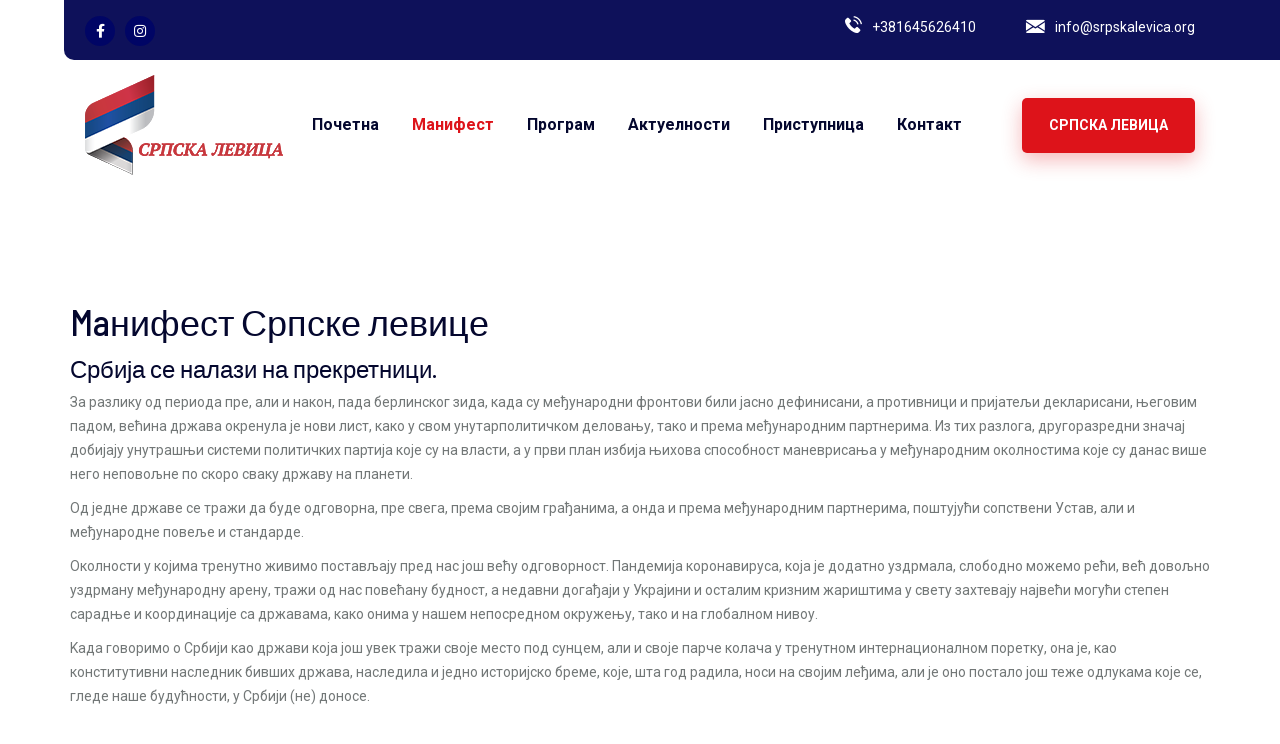

--- FILE ---
content_type: text/html
request_url: http://srpskalevica.org/manifest.html
body_size: 22879
content:
<!DOCTYPE html>
<html lang="sr-RS">
<head>
  <meta charset="UTF-8"/>
  <meta name="viewport" content="width=device-width, initial-scale=1.0"/>
  <meta http-equiv="X-UA-Compatible" content="IE=edge"/>
  <meta http-equiv="X-UA-Compatible" content="ie=edge"/>
  <title>Maнифест Српске левице </title>
  <!-- favicon -->
  <link rel="icon" href="assets/img/favicon.ico" sizes="16x16" type="image/x-icon"/>
  <!-- animate -->
  <link rel="stylesheet" href="assets/css/animate.css"/>
  <!-- bootstrap -->
  <link rel="stylesheet" href="assets/css/bootstrap.min.css"/>
  <!-- magnific popup -->
  <link rel="stylesheet" href="assets/css/magnific-popup.css"/>
  <!-- owl carousel -->
  <link rel="stylesheet" href="assets/css/owl.carousel.min.css"/>
  <!-- fontawesome -->
  <link rel="stylesheet" href="assets/css/font-awesome.min.css"/>
  <!-- iconmoon -->
  <link rel="stylesheet" href="assets/css/iconmoon.css">
  <!-- Hover CSS -->
  <link rel="stylesheet" href="assets/css/hover-min.css"/>
  <!-- Main Stylesheet -->
  <link rel="stylesheet" href="assets/css/style.css"/>
  <!-- responsive Stylesheet -->
  <link rel="stylesheet" href="assets/css/responsive.css"/>

</head>

<body>

 


  <div class="header-top about">
    <div class="container nav-container">
      <div class="row">
        <div class="col-lg-4 col-md-4">
          <div class="top-social">
            <ul class="top-social-share">
            <li>
                <a href="https://www.facebook.com/106535675277801/"><i class="fab fa-facebook-f"></i></a>
              </li>
            
              <li>
                <a href="https://www.instagram.com/srpska.levica/"><i class="fab fa-instagram"></i></a>
              </li>
              
            </ul>
          </div>
        </div>
        <div class="col-lg-6 col-md-6">
          <div class="top-single-items">
            <div class="top-single-item">
              <div class="icon">
                <i class="icon-phone"></i>
              </div>
              <div class="content">
                <h5 class="title">+381645626410</h5>
              </div>
            </div>
            <div class="top-single-item">
              <div class="icon">
                <i class="icon-envelope"></i>
              </div>
              <div class="content">
                <h5 class="title">info@srpskalevica.org</h5>
              </div>
            </div>
          
          </div>
        </div>
      </div>
    </div>
  </div>
  <div class="header-style-01">
    <nav class="navbar navbar-area navbar-expand-lg nav-style-01">
      <div class="container nav-container">
        <div class="responsive-mobile-menu">
          <div class="logo-wrapper">
            <a href="index.html" class="logo">
              <img src="assets/img/logo.png" alt="" />
            </a>
          </div>
          <button class="navbar-toggler" type="button" data-toggle="collapse" data-target="#bizcoxx_main_menu"
            aria-expanded="false" aria-label="Toggle navigation">
            <span class="navbar-toggler-icon"></span>
          </button>
        </div>
        <div class="collapse navbar-collapse" id="bizcoxx_main_menu">
          <ul class="navbar-nav">
            <li>
              <a href="index.html">Почетна</a>
         
              <div class="line">
               <span class="dot style-02"></span>
                <span class="dot"></span>
				                <span class="dot"></span>

                <span class="dot"></span>
				<span class="dot"></span>
              </div>
            </li>
            <li class="current-menu-item">
              <a href="manifest.html">Манифест</a>
              <div class="line">
                 <span class="dot style-02"></span>
                <span class="dot"></span>
				                <span class="dot"></span>

                <span class="dot"></span>
				<span class="dot"></span>
              </div>
            </li>
			
			
			
			
			    <li>
              <a href="#">Програм</a>
              <div class="line">
			   <span class="dot style-02"></span>
                <span class="dot"></span>
				                <span class="dot"></span>

                <span class="dot"></span>
				<span class="dot"></span>
               
              </div>
            </li>
			
			
			
			
			    <li>
              <a href="#">Актуелности</a>
              <div class="line">
                <span class="dot"></span>
				   <span class="dot style-02"></span>
                <span class="dot"></span>
				                <span class="dot"></span>

                <span class="dot"></span>
				<span class="dot"></span>
              </div>
            </li>
			
			
			
			
			
			
			
			
			
			
			
			
			
			
			
			
			
       
			    <li>
              <a href="pristupnica.html">Приступница</a>
              <div class="line">
              <span class="dot style-02"></span>
                <span class="dot"></span>
				                <span class="dot"></span>

                <span class="dot"></span>
				<span class="dot"></span>
              </div>
            </li>
         
            <li>
              <a href="kontakt.html">Контакт</a>
              <div class="line">
           <span class="dot style-02"></span>
                <span class="dot"></span>
				                <span class="dot"></span>

                <span class="dot"></span>
				<span class="dot"></span>
				
				
				
              </div>
            </li>
          </ul>
        </div>
        <div class="nav-right-content">
          <div class="icon-part">
            
          </div>
          <div class="btn-wrapper">
            <a href="#" class="boxed-btn btn-sanatory">
СРПСКА ЛЕВИЦА             
            </a>
          </div>
        </div>
      </div>
    </nav>
  </div>
  <div class="header">

 

</div>

  <div class="issues-around-us-section">
      <div class="container">
        <div class="row">
            <div class="col-lg-16>
                <div class="blog-details-items">
                    
                  
                    <h2 class="title">Maнифест Српске левице</h2>
					
					                    <h3 class="title">Србија се налази на прекретници.</h3>

					
					
					
<p>За разлику од периода пре, али и након, пада берлинског зида, када су
међународни фронтови били јасно дефинисани, а противници и пријатељи декларисани,
његовим падом, већина држава окренула је нови лист, како у свом
унутарполитичком деловању, тако и према међународним партнерима. Из тих
разлога, другоразредни значај добијају унутрашњи системи политичких партија које су
на власти, а у први план избија њихова способност маневрисања у међународним
околностима које су данас више него неповољне по скоро сваку државу на
планети.</p>
<p>Од једне државе се тражи да буде одговорна, пре свега, према својим
грађанима, а онда и према међународним партнерима, поштујући сопствени
Устав, али и међународне повеље и стандарде.</p>
<p>Околности у којима тренутно живимо постављају пред нас још већу одговорност.
Пандемија коронавируса, која је додатно уздрмала, слободно можемо рећи, већ
довољно уздрману међународну арену, тражи од нас повећану будност, а
недавни догађаји у Украјини и осталим кризним жариштима у свету захтевају највећи
могући степен сарадње и координације са државама, како онима у нашем
непосредном окружењу, тако и на глобалном нивоу.</p>
<p>Kада говоримо о Србији као држави која још увек тражи своје место под сунцем, али
и своје парче колача у тренутном интернационалном поретку, она је, као
конститутивни наследник бивших држава, наследила и једно историјско бреме, које, шта
год радила, носи на својим леђима, али је оно постало још теже одлукама које се,
гледе наше будућности, у Србији (не) доносе.</p>
<p>Хаотичност на унутрашњој политичкој сцени утиче и на српску спољну политику. У
мултиполарном свету знатно је теже окренути се једном партнеру, а неуспешно
балансирање између полова могло би државу довести до потпуног политичког и
економског краха. На промене у међународној политици (промене настале
након пада берлинског зида и оне касније, које долазе са назнакама појаве
мултиполарности), Србија није одговорила унутрашњом политичком променом. Ове
тектонске промене од Србије су захтевале комплетну реорганизацију, како
дипломатског, тако и унутарполитичког апарата, а Србија је остала укопана у
месту.</p>

<p>Нешто више од три деценије, грађани Републике Србије суочени су са потпуно
идентичним менталитетом вођења државе. Неозбиљност на домаћој сцени осликава
се неконзистентним одлукама које се доносе на међународној сцени. Kако се
која влада мењала, тако се и српска спољна политика преусмеравала, сходно
амбицијама људи који су је водили, а учестале промене спољнополитичких циљева
утичу како на имиџ наше државе, тако и на, горепоменуту, способност
маневрисања.</p>
<p>Србији недостаје нових идеја и преформулисаних циљева, а потом и алата којима би те
циљеве спроводила, у супротном, свака одлука коју она доноси делује, безмало,
изнуђена.</p>
<p>Из тих разлога, Република Србија има доста посла код куће, али и у иностранству.
Проблеми који се гомилају у нашој земљи, директна су последица лошег вођења
државе, које полако прераста у свеопшту друштвену кризу и прети да подели, већ
дубоко подељено, наше друштво. Ауторитет који се деценијама намеће присилом и
претњама, није ауторитет који је вековима красио Србију. Иако је време честитости и
поштења у великој кризи, морамо увек имати на уму наше претке, који су за ово
парче земље дали своје животе, не у једном, већ у два светска рата. Србија је
земља честитих и поштених људи, а тај епитет носила је деценијама уза се и поносно
стајала пред светском заједницом.</p>
<p>Дефинисању међународних и унутрашњих приоритета Републике Србије, претходи
процес који ће довести до пристојније и честитије домаће политичке сцене. Сукоби и
поделе које на њој владају последица су презасићења нашег бирачког тела људима
који је, неуспешно, али већ тридесетак година, воде. Поред лоше власти, Србија има и
лошу опозицију. Чини се да, што и јесте парадокс, Србија плаћа цех, колико лоше власти,
толико још лошије опозиције. А познато је да контрола власти бива ништавна, уколико
нема опозиције која би је контролисала. Једине промене на њој су козметичке, а
једина идеја јесте идеја личних, неостварених амбиција.</p>
<p>Људи који опет претендују на државне функције, људи су који су државом и владали.
Нова и млада лица, са свежим и новим идејама, неопходна су нашој држави. Скоро
све земље у окружењу, на горепоменуте промене у међународној структури,
одговориле су адекватном променом и освежиле своју политичку сцену људима
који другачије гледају на свет и државу. Све, осим наше државе. Наш народ навикао
је да увек бира између два зла и да у тој науци буде довољно мудар да изабере
умереније зло.</p>

<p>Након свих ових догађаја, мучне прошлости, тешке садашњости и магловите
будућности, група искрених и истинских патриота, младих и перспективних, али пре
свега породичних и честитих људи, решила је да оснује Српску левицу, насталу из
свеопштег вапаја за променом и обновом, Државе Србије, али и њене политичке
сцене. Снага Српске левице су нови и млади људи. Њена идеја је Србија, а њен циљ је:
судбина обичног човека. За нас су основа деловања слобода, једнакост и
солидарност. Борба за друштво у којем ће ове вредности бити подразумеване и
уткане у све његове делове. Нова економска политика, окренута према
радницима, а не богатим власницима, неопходна је Србији. Kонтунуиран раст
доходака најугроженијих слојева, повећање минималне зараде, смањење
незапослености кроз различите програме и повећање социјалних давања и јавних
услуга, прогресивно опорезивање, отваране локалних центара за помоћ при
запошљавању, промоција синдикалног организовања и строга контрола приватних
субјеката због нарушавања права радника. Политика Српске левице обухвата и скуп
подстицајних мера у пољопривреди и борба за зелену Србију, заштиту свих прородних
ресурса и строгу контролу привредних субјеката, по највишим стандардима
екологије. Планирамо увођење бесплатних уџбеника за ђаке, а приоритет нам је и
да зауставимо одлазак наших младих и образованих кроз мотивациони план.
Пут ка реформи целокупног друштва води преко реформе политичке сцене, од које
зависи и даља будућност наше државе. Реформисано друштво, са новом енергијом и
новим идејама, биће спремно да се ухвати у коштац са свим унутрашњим и
међународним проблемима. Српска левица, као нова политичка организација, жели
да буде иницијатор и креатор ових истинских промена и да утаба пут комплетној
реформи српске државе.</p>
<p>У овом мукотрпном процесу, неопходна нам је Ваша помоћ. Жртва коју
подноси српски народ и она коју су поднели наши преци, огромна је. Али смо,
такође, свесни да нас чека још доста посла и да је време сумњи, како у нас
саме, тако и у наш утицај на комплетну ситуацију у држави, нешто што би требало
оставити иза и кренути свом снагом напред. Онолико пута колико је потребно.</p>
<p>Мање ради нас.</p>
<p>Више ради наше деце.</p>
<p>Срдачан поздрав,</p>
<p>Председник Српске левице,</p>
<p>Радослав Милојичић Кена</p>




					
					
					
					
					
					
					
					
					
					
					
					
					
				
                </div>
                              </div>

             
                
          
            </div>
           
        </div>


  

  
  
  
<footer class="footer-area line-bg" style="background-image: url(assets/img/line.png);">
    <div class="footer-top issue style-01">
      <div class="container">
        <div class="footer-top-border padding-bottom-60 padding-top-75">
          <div class="row">
            <div class="col-lg-4 col-md-6">
              <div class="footer-widget widget">
                <div class="about_us_widget wow animate__animated animate__fadeInUp">
                  <a href="index.html" class="footer-logo"> <img src="assets/img/logo.png" alt="footer logo"></a>
                   <p>MB: 28335474</p><p>PIB: 112849512</p>
              
                  <div class="social-links">
                       <a href="https://www.facebook.com/srpskalevica.org/"><i class="fab fa-facebook-f"></i></a>
                <a href="https://www.instagram.com/srpska.levica/"><i class="fab fa-instagram"></i></a>
                    <a href="#"><i class="fab fa-youtube"></i></a>
                  </div>
                </div>
              </div>
            </div>
            <div class="col-lg-3 col-md-6">
              <ul class="contact_info_list wow animate__animated animate__fadeInUp">
                <li class="single-info-item">
                  <div class="icon style-01">
                    <i class="icon-location"></i>
                  </div>
                  <div class="details style-01">
Главашева 52, 11420 Глибовац, Смедеревска Паланка                </div>
                </li>
                <li class="single-info-item">
                  <div class="icon">
                    <i class="icon-envelope"></i>
                  </div>
                  <div class="details">

info@srpskalevica.org
                  </div>
                </li>
                <li class="single-info-item">
                  <div class="icon">
                    <i class="icon-phone"></i>
                  </div>
                  <div class="details">

+381645626410
                  </div>
                </li>
              </ul>
            </div>
        
          </div>
        </div>
    
        <div class="copyright-area">
          <div class="container">
            <div class="row">
              <div class="col-lg-12">
                <div class="copyright-area-inner">
                  Copyright © 2022 Српска левица
                </div>
              </div>
            </div>
          </div>
        </div>
      </div>
    </div>
  </footer>

  <div class="back-to-top">
    <span class="back-top"><i class="fa fa-angle-up"></i></span>
  </div>

  <script src="assets/js/jquery-2.2.4.min.js"></script>
  <!-- bootstrap -->
  <script src="assets/js/bootstrap.min.js"></script>
  <!-- magnific popup -->
  <script src="assets/js/jquery.magnific-popup.js"></script>
  <!-- wow -->
  <script src="assets/js/wow.min.js"></script>
  <!-- owl carousel -->
  <script src="assets/js/owl.carousel.min.js"></script>
  <!-- waypoint -->
  <script src="assets/js/waypoints.min.js"></script>
  <!-- counterup -->
  <script src="assets/js/jquery.counterup.min.js"></script>
  <!-- countdown -->
  <script src="assets/js/jquery.countdown.min.js"></script>
  <!-- main js -->
  <script src="assets/js/main.js"></script>
  
  
  
  
  
  
  
  
  

  
  
  
  
  
  
  
  
</body>

</html>

--- FILE ---
content_type: text/css
request_url: http://srpskalevica.org/assets/css/iconmoon.css
body_size: 3169
content:
@font-face {
  font-family: 'icomoon';
  src:  url('../fonts/icomoon.eot?8aoyf3');
  src:  url('../fonts/icomoon.eot?8aoyf3#iefix') format('embedded-opentype'),
    url('../fonts/icomoon.ttf?8aoyf3') format('truetype'),
    url('../fonts/icomoon.woff?8aoyf3') format('woff'),
    url('../fonts/icomoon.svg?8aoyf3#icomoon') format('svg');
  font-weight: normal;
  font-style: normal;
  font-display: block;
}

[class^="icon-"], [class*=" icon-"] {
  /* use !important to prevent issues with browser extensions that change fonts */
  font-family: 'icomoon' !important;
  speak: never;
  font-style: normal;
  font-weight: normal;
  font-variant: normal;
  text-transform: none;
  line-height: 1;

  /* Better Font Rendering =========== */
  -webkit-font-smoothing: antialiased;
  -moz-osx-font-smoothing: grayscale;
}

.icon-analyzing:before {
  content: "\e900";
}
.icon-avenue:before {
  content: "\e901";
}
.icon-bridge:before {
  content: "\e902";
}
.icon-building:before {
  content: "\e903";
}
.icon-calander:before {
  content: "\e904";
}
.icon-check:before {
  content: "\e905";
}
.icon-clock:before {
  content: "\e906";
}
.icon-crown:before {
  content: "\e907";
}
.icon-danger:before {
  content: "\e908";
}
.icon-envelope:before {
  content: "\e909";
}
.icon-equality:before {
  content: "\e90a";
}
.icon-final-flag:before {
  content: "\e90b";
}
.icon-form:before {
  content: "\e90c";
}
.icon-gurd:before {
  content: "\e90d";
}
.icon-gym:before {
  content: "\e90e";
}
.icon-hamburgur:before {
  content: "\e90f";
}
.icon-hammer:before {
  content: "\e910";
}
.icon-hand-shake:before {
  content: "\e911";
}
.icon-hospital:before {
  content: "\e912";
}
.icon-human-right:before {
  content: "\e913";
}
.icon-kids-house:before {
  content: "\e914";
}
.icon-line:before {
  content: "\e915";
}
.icon-location:before {
  content: "\e916";
}
.icon-location-02:before {
  content: "\e917";
}
.icon-love-4223:before {
  content: "\e918";
}
.icon-manager:before {
  content: "\e919";
}
.icon-mike:before {
  content: "\e91a";
}
.icon-office-location .path1:before {
  content: "\e91b";
}
.icon-office-location .path2:before {
  content: "\e91c";
  margin-left: -0.6689453125em;
}
.icon-office-location .path3:before {
  content: "\e91d";
  margin-left: -0.6689453125em;
}
.icon-paper-plan:before {
  content: "\e91e";
}
.icon-phone:before {
  content: "\e91f";
}
.icon-quotes:before {
  content: "\e920";
}
.icon-quotes-left:before {
  content: "\e921";
}
.icon-quotes-right:before {
  content: "\e922";
}
.icon-resource:before {
  content: "\e923";
}
.icon-rise-hand:before {
  content: "\e924";
}
.icon-school:before {
  content: "\e925";
}
.icon-search-svgrepo-com-1:before {
  content: "\e926";
}
.icon-star:before {
  content: "\e927";
}
.icon-sweet-hone:before {
  content: "\e928";
}
.icon-target-3696:before {
  content: "\e929";
}
.icon-tips-bulb:before {
  content: "\e92a";
}
.icon-tree:before {
  content: "\e92b";
}
.icon-vallot:before {
  content: "\e92c";
}
.icon-water-drop:before {
  content: "\e92d";
}
.icon-wheel:before {
  content: "\e92e";
}
.icon-winner-cup:before {
  content: "\e92f";
}
.icon-women-leader:before {
  content: "\e930";
}


--- FILE ---
content_type: text/css
request_url: http://srpskalevica.org/assets/css/style.css
body_size: 248587
content:
/*-----------------
    # Typography
-----------------*/
@import url("https://fonts.googleapis.com/css2?family=Barlow+Semi+Condensed:wght@300;400;500;600;700&display=swap");
@import url("https://fonts.googleapis.com/css2?family=Barlow+Semi+Condensed:wght@300;400;500;600;700&family=Kalam:wght@300;700&display=swap");
@import url("https://fonts.googleapis.com/css2?family=Roboto:wght@100;300;400;500;700&display=swap");
/*--------------------------------------------------------------
# Normalize
--------------------------------------------------------------*/
:root {
  --main-color-one:#DD131A;
  --main-color-two: #000565;
  --secondary-color: #0E115A;
  --heading-color: #04072E;
  --paragraph-color: #727777;
  --heading-font: 'Barlow Semi Condensed', sans-serif;
  --heading-font-02: 'Kalam', cursive;
  --body-font: 'Roboto', sans-serif;
  --animate-delay: 0.3s;
}

html {
  -webkit-text-size-adjust: 100%;
  -ms-text-size-adjust: 100%;
  overflow-x: hidden;
  font-family: var(--body-font);
}

* {
  -webkit-box-sizing: border-box;
  box-sizing: border-box;
  outline: none;
  -moz-osx-font-smoothing: grayscale;
  /* Firefox */
  -webkit-font-smoothing: antialiased;
  /* WebKit  */
}

body {
  margin: 0;
  color: var(--paragraph-color);
  overflow-x: hidden;
  font-family: var(--body-font);
  font-size: 14px;
}

::-webkit-scrollbar {
  width: 5px;
}

::-webkit-scrollbar-thumb {
  background-image: linear-gradient(125deg, #DD131A 0%, #ffc05e 100%);
  border-radius: 10px;
}

h1 {
  font-size: 48px;
  line-height: 1.0833333333333333;
}

h2 {
  font-size: 36px;
  line-height: 1.4444444444444444;
}

h3 {
  font-size: 24px;
  line-height: 1.0833333333333333;
}

h4 {
  font-size: 20px;
  line-height: 1.2380952380952381;
}

h1,
h2,
h3,
h4,
h5,
h6 {
  color: var(--heading-color);
  font-family: var(--heading-font);
}

p {
  color: var(--paragraph-color);
  -webkit-hyphens: auto;
  -ms-hyphens: auto;
  hyphens: auto;
  margin-bottom: 10px;
  line-height: 24px;
}

a {
  color: inherit;
  text-decoration: none;
  color: var(--paragraph-color);
}

a,
a:hover,
a:focus,
a:active {
  text-decoration: none;
  outline: none;
  color: inherit;
}

pre {
  word-break: break-word;
}

a i {
  padding: 0 2px;
}

img {
  max-width: 100%;
}

ol {
  counter-reset: counter;
  padding-left: 0;
}

ol li {
  list-style: none;
  margin-bottom: 1rem;
}

ol li:before {
  counter-increment: counter;
  content: counter(counter);
  font-weight: 500;
  margin-right: 10px;
}

/*input and button type focus outline disable*/
input[type="text"]:focus,
input[type="email"]:focus,
input[type="url"]:focus,
input[type="password"]:focus,
input[type="search"]:focus,
input[type="tel"]:focus,
input[type="number"]:focus,
textarea:focus,
input[type="button"]:focus,
input[type="reset"]:focus,
input[type="submit"]:focus,
select:focus {
  outline: none;
  -webkit-box-shadow: none;
  box-shadow: none;
  border: 1px solid #ddd;
}

code {
  color: #faa603;
}

.dark-bg {
  background-color: #111d5c;
}

.section-bg-1 {
  background-color: #f4f7fc;
}

.check-list-02 {
  margin: 0;
  padding: 0;
  list-style: none;
}

.check-list-02 li {
  display: block;
  padding-left: 20px;
  position: relative;
  z-index: 0;
}

.check-list-02 li:after {
  position: absolute;
  left: 0;
  top: 0;
  font-family: 'fontawesome';
  content: "\f00c";
  color: var(--main-color-one);
}

.error {
  color: #dc3545 !important;
}

.check-list {
  margin: 0;
  padding: 0;
  list-style: none;
}

.check-list li {
  display: block;
  padding-left: 20px;
  position: relative;
  z-index: 0;
}

.check-list li:after {
  position: absolute;
  left: 0;
  top: 0;
  font-family: 'fontawesome';
  content: "\f105";
  color: var(--main-color-one);
}

.site-main .comment-navigation,
.site-main .posts-navigation,
.site-main .post-navigation {
  clear: both;
}

.comment-navigation .nav-previous,
.posts-navigation .nav-previous,
.post-navigation .nav-previous {
  float: left;
  width: 50%;
}

.comment-navigation .nav-next,
.posts-navigation .nav-next,
.post-navigation .nav-next {
  float: right;
  text-align: right;
  width: 50%;
}

.comment-navigation .nav-previous > a,
.posts-navigation .nav-previous > a,
.post-navigation .nav-previous > a,
.comment-navigation .nav-next > a,
.posts-navigation .nav-next > a,
.post-navigation .nav-next > a {
  -webkit-transition: .3s ease-in;
  transition: .3s ease-in;
}

.comment-navigation .nav-previous:hover > a,
.posts-navigation .nav-previous:hover > a,
.post-navigation .nav-previous:hover > a,
.comment-navigation .nav-next:hover > a,
.posts-navigation .nav-next:hover > a,
.post-navigation .nav-next:hover > a {
  color: var(--main-color-one);
}

/*--------------------------------------------------------------
# Accessibility
--------------------------------------------------------------*/
/* Text meant only for screen readers. */
.screen-reader-text {
  border: 0;
  clip: rect(1px, 1px, 1px, 1px);
  -webkit-clip-path: inset(50%);
          clip-path: inset(50%);
  height: 1px;
  margin: -1px;
  overflow: hidden;
  padding: 0;
  position: absolute !important;
  width: 1px;
  word-wrap: normal !important;
  /* Many screen reader and browser combinations announce broken words as they would appear visually. */
}

.screen-reader-text:focus {
  background-color: #f1f1f1;
  border-radius: 3px;
  -webkit-box-shadow: 0 0 2px 2px rgba(0, 0, 0, 0.6);
          box-shadow: 0 0 2px 2px rgba(0, 0, 0, 0.6);
  clip: auto !important;
  -webkit-clip-path: none;
          clip-path: none;
  color: #21759b;
  display: block;
  font-size: 14px;
  font-size: 0.875rem;
  font-weight: bold;
  height: auto;
  left: 5px;
  line-height: normal;
  padding: 15px 23px 14px;
  text-decoration: none;
  top: 5px;
  width: auto;
  z-index: 100000;
  /* Above WP toolbar. */
}

/* Do not show the outline on the skip link target. */
#content[tabindex="-1"]:focus {
  outline: 0;
}

/*--------------------------------------------------------------
# Globals
--------------------------------------------------------------*/
.padding-left-0 {
  padding-left: 0;
}

.padding-right-0 {
  padding-left: 0;
}

.gray-bg {
  background-color: #f5f5f5;
}

.secondary-bg {
  background-color: var(--secondary-color);
}

.padding-top-10 {
  padding-top: 10px;
}

.padding-top-20 {
  padding-top: 20px;
}

.padding-top-25 {
  padding-top: 25px;
}

.padding-top-30 {
  padding-top: 30px;
}

.padding-top-35 {
  padding-top: 35px;
}

.padding-top-40 {
  padding-top: 40px;
}

.padding-top-45 {
  padding-top: 45px;
}

.padding-top-55 {
  padding-top: 55px;
}

.padding-top-50 {
  padding-top: 50px;
}

.padding-top-60 {
  padding-top: 60px;
}

.padding-top-65 {
  padding-top: 65px;
}

.padding-top-70 {
  padding-top: 70px;
}

.padding-top-75 {
  padding-top: 75px;
}

.padding-top-80 {
  padding-top: 80px;
}

.padding-top-85 {
  padding-top: 85px;
}

.padding-top-90 {
  padding-top: 90px;
}

.padding-top-95 {
  padding-top: 95px;
}

.padding-top-100 {
  padding-top: 100px;
}

.padding-top-105 {
  padding-top: 105px;
}

.padding-top-110 {
  padding-top: 110px;
}

.padding-top-115 {
  padding-top: 115px;
}

.padding-top-120 {
  padding-top: 120px;
}

.padding-top-140 {
  padding-top: 140px;
}

.padding-top-150 {
  padding-top: 150px;
}

.padding-top-160 {
  padding-top: 160px;
}

.padding-top-190 {
  padding-top: 190px;
}

.padding-top-200 {
  padding-top: 200px;
}

.padding-top-210 {
  padding-top: 210px;
}

.padding-top-260 {
  padding-top: 260px;
}

.padding-top-310 {
  padding-top: 310px;
}

.padding-top-360 {
  padding-top: 360px;
}

.padding-top-390 {
  padding-top: 390px;
}

.padding-top-400 {
  padding-top: 400px;
}

.padding-top-600 {
  padding-top: 600px;
}

.padding-top-640 {
  padding-top: 640px;
}

.padding-top-720 {
  padding-top: 720px;
}

.padding-bottom-10 {
  padding-bottom: 10px;
}

.padding-bottom-15 {
  padding-bottom: 15px;
}

.padding-bottom-20 {
  padding-bottom: 20px;
}

.padding-bottom-25 {
  padding-bottom: 25px;
}

.padding-bottom-30 {
  padding-bottom: 30px;
}

.padding-bottom-35 {
  padding-bottom: 35px;
}

.padding-bottom-40 {
  padding-bottom: 40px;
}

.padding-bottom-45 {
  padding-bottom: 45px;
}

.padding-bottom-50 {
  padding-bottom: 50px;
}

.padding-bottom-55 {
  padding-bottom: 55px;
}

.padding-bottom-60 {
  padding-bottom: 60px;
}

.padding-bottom-65 {
  padding-bottom: 65px;
}

.padding-bottom-70 {
  padding-bottom: 70px;
}

.padding-bottom-75 {
  padding-bottom: 75px;
}

.padding-bottom-80 {
  padding-bottom: 80px;
}

.padding-bottom-85 {
  padding-bottom: 85px;
}

.padding-bottom-90 {
  padding-bottom: 90px;
}

.padding-bottom-95 {
  padding-bottom: 95px;
}

.padding-bottom-100 {
  padding-bottom: 100px;
}

.padding-bottom-110 {
  padding-bottom: 110px;
}

.padding-bottom-105 {
  padding-bottom: 105px;
}

.padding-bottom-115 {
  padding-bottom: 115px;
}

.padding-bottom-120 {
  padding-bottom: 120px;
}

.padding-bottom-130 {
  padding-bottom: 130px;
}

.padding-bottom-140 {
  padding-bottom: 140px;
}

.padding-bottom-135 {
  padding-bottom: 135px;
}

.padding-bottom-200 {
  padding-bottom: 200px;
}

.padding-bottom-280 {
  padding-bottom: 280px;
}

.padding-bottom-285 {
  padding-bottom: 285px;
}

.padding-bottom-150 {
  padding-bottom: 150px;
}

.padding-bottom-160 {
  padding-bottom: 160px;
}

.padding-bottom-165 {
  padding-bottom: 165px;
}

.padding-bottom-170 {
  padding-bottom: 170px;
}

.padding-bottom-180 {
  padding-bottom: 180px;
}

.padding-bottom-200 {
  padding-bottom: 200px;
}

.padding-bottom-215 {
  padding-bottom: 215px;
}

.padding-bottom-260 {
  padding-bottom: 260px;
}

.padding-bottom-300 {
  padding-bottom: 300px;
}

.padding-bottom-350 {
  padding-bottom: 350px;
}

.padding-bottom-460 {
  padding-bottom: 460px;
}

.margin-top-minus-90 {
  margin-top: -90px;
}

.margin-top-minus-100 {
  margin-top: -100px;
}

.margin-top-120 {
  margin-top: 120px;
}

.margin-top-150 {
  margin-top: 150px;
}

.margin-top-160 {
  margin-top: 160px;
}

.padding-120 {
  padding-top: 120px;
  padding-bottom: 120px;
}

.padding-110 {
  padding-top: 110px;
  padding-bottom: 110px;
}

.padding-100 {
  padding-top: 100px;
  padding-bottom: 100px;
}

.padding-20 {
  padding-top: 20px;
  padding-bottom: 20px;
}

.padding-30 {
  padding-top: 30px;
  padding-bottom: 30px;
}

.padding-40 {
  padding-top: 40px;
  padding-bottom: 40px;
}

.padding-50 {
  padding-top: 50px;
  padding-bottom: 50px;
}

.padding-60 {
  padding-top: 60px;
  padding-bottom: 60px;
}

.padding-65 {
  padding-top: 65px;
  padding-bottom: 65px;
}

.padding-70 {
  padding-top: 70px;
  padding-bottom: 70px;
}

.padding-80 {
  padding-top: 80px;
  padding-bottom: 80px;
}

.padding-90 {
  padding-top: 90px;
  padding-bottom: 90px;
}

.padding-10 {
  padding-top: 10px;
  padding-bottom: 10px;
}

.margin-top-10 {
  margin-top: 10px;
}

.margin-top-15 {
  margin-top: 15px;
}

.margin-top-20 {
  margin-top: 20px;
}

.margin-top-30 {
  margin-top: 30px;
}

.margin-top-35 {
  margin-top: 35px;
}

.margin-top-40 {
  margin-top: 40px;
}

.margin-top-50 {
  margin-top: 50px;
}

.margin-top-55 {
  margin-top: 55px;
}

.margin-top-60 {
  margin-top: 60px;
}

.margin-top-70 {
  margin-top: 70px;
}

.margin-top-80 {
  margin-top: 80px;
}

.margin-top-90 {
  margin-top: 90px;
}

.margin-top-100 {
  margin-top: 100px;
}

.margin-bottom-0 {
  margin-bottom: 0px !important;
}

.margin-bottom-10 {
  margin-bottom: 10px;
}

.margin-bottom-15 {
  margin-bottom: 15px;
}

.margin-bottom-20 {
  margin-bottom: 20px;
}

.margin-bottom-25 {
  margin-bottom: 25px;
}

.margin-bottom-30 {
  margin-bottom: 30px;
}

.margin-bottom-35 {
  margin-bottom: 35px;
}

.margin-bottom-40 {
  margin-bottom: 40px;
}

.margin-bottom-50 {
  margin-bottom: 50px;
}

.margin-bottom-55 {
  margin-bottom: 55px;
}

.margin-bottom-60 {
  margin-bottom: 60px;
}

.margin-bottom-70 {
  margin-bottom: 70px;
}

.margin-bottom-80 {
  margin-bottom: 80px;
}

.margin-bottom-90 {
  margin-bottom: 90px;
}

.margin-bottom-120 {
  margin-bottom: 120px;
}

.margin-bottom-150 {
  margin-bottom: 150px;
}

.margin-top-100 {
  margin-bottom: 100px;
}

.margin-top-110 {
  margin-top: 110px;
}

.margin-top-115 {
  margin-top: 115px;
}

.margin-top-120 {
  margin-top: 120px;
}

.min-height-600 {
  min-height: 600px;
}

.overflow-hidden {
  overflow: hidden;
}

/*--------------------------------------------------------------
# Alignments
--------------------------------------------------------------*/
.alignleft {
  float: left;
  clear: both;
  margin-right: 20px;
}

.alignright {
  float: right;
  clear: both;
  margin-left: 20px;
}

.aligncenter {
  clear: both;
  display: block;
  margin: 0 auto 1.75em;
}

.alignfull {
  margin: 1.5em 0;
  max-width: 100%;
}

.alignwide {
  max-width: 1100px;
}

/*--------------------------------------------------------------
# Clearings
--------------------------------------------------------------*/
.clear:before,
.clear:after,
.entry-content:before,
.entry-content:after,
.comment-content:before,
.comment-content:after,
.site-header:before,
.site-header:after,
.site-content:before,
.site-content:after,
.site-footer:before,
.site-footer:after {
  content: "";
  display: table;
  table-layout: fixed;
}

.clear:after,
.entry-content:after,
.comment-content:after,
.site-header:after,
.site-content:after,
.site-footer:after {
  clear: both;
}

/*--------------------------------------------------------------
## Posts and pages
--------------------------------------------------------------*/
.sticky {
  display: block;
}

.updated:not(.published) {
  display: none;
}

.blog-pagination ul li {
  display: inline-block;
}

.blog-pagination ul li + li {
  margin: 0 5px;
}

.blog-pagination ul li {
  display: inline-block;
}

.blog-pagination ul li + li {
  margin: 0 5px;
}

.blog-pagination {
  display: block;
  width: 100%;
}

.blog-pagination ul {
  margin: 0;
  padding: 0;
  list-style: none;
}

.blog-pagination ul li a,
.blog-pagination ul li span {
  display: block;
  padding: 3px 25px;
  border: 1px solid #e2e2e2;
  line-height: 40px;
  text-align: center;
  font-weight: 600;
  -webkit-transition: .3s ease-in;
  transition: .3s ease-in;
}

.blog-pagination ul li span.current,
.blog-pagination ul li a:hover {
  background-color: var(--secondary-color);
  color: #fff;
}

/*--------------------------------------------------------------
# Media
--------------------------------------------------------------*/
.page-content .wp-smiley,
.entry-content .wp-smiley,
.comment-content .wp-smiley {
  border: none;
  margin-bottom: 0;
  margin-top: 0;
  padding: 0;
}

/* Make sure embeds and iframes fit their containers. */
embed,
iframe,
object {
  max-width: 100%;
}

/* Make sure logo link wraps around logo image. */
.custom-logo-link {
  display: inline-block;
}

/*--------------------------------------------------------------
## Captions
--------------------------------------------------------------*/
.wp-caption {
  margin-bottom: 1.5em;
  max-width: 100%;
  clear: both;
}

.wp-caption img[class*="wp-image-"] {
  display: block;
  margin-left: auto;
  margin-right: auto;
}

.wp-caption .wp-caption-text {
  margin: 0.8075em 0;
}

.wp-caption-text {
  text-align: center;
}

/*--------------------------------------------------------------
## Galleries
--------------------------------------------------------------*/
.gallery {
  margin-bottom: 1.5em;
}

.gallery-item {
  display: inline-block;
  text-align: center;
  vertical-align: top;
  width: 100%;
}

.gallery-columns-2 .gallery-item {
  max-width: 50%;
}

.gallery-columns-3 .gallery-item {
  max-width: 33.33%;
}

.gallery-columns-4 .gallery-item {
  max-width: 25%;
}

.gallery-columns-5 .gallery-item {
  max-width: 20%;
}

.gallery-columns-6 .gallery-item {
  max-width: 16.66%;
}

.gallery-columns-7 .gallery-item {
  max-width: 14.28%;
}

.gallery-columns-8 .gallery-item {
  max-width: 12.5%;
}

.gallery-columns-9 .gallery-item {
  max-width: 11.11%;
}

.gallery-caption {
  display: block;
}

/*----------------------------------------
    # Unit test
------------------------------------------*/
.wp-link-pages a {
  margin: 0 5px;
  -webkit-transition: .3s ease-in;
  transition: .3s ease-in;
}

.wp-link-pages {
  margin-bottom: 30px;
  margin-top: 25px;
}

.wp-link-pages span,
.wp-link-pages a {
  border: 1px solid #e2e2e2;
  padding: 5px 15px;
  display: inline-block;
}

.wp-link-pages .current,
.wp-link-pages a:hover {
  background-color: var(--main-color-one);
  color: #fff;
  border-color: var(--main-color-one);
}

.wp-link-pages span:first-child {
  margin-right: 5px;
}

dl,
ol,
ul {
  padding-left: 15px;
}

.post-password-form input {
  display: block;
  border: 1px solid #e2e2e2;
  height: 50px;
  border-radius: 3px;
  padding: 0 20px;
}

.post-password-form label {
  font-weight: 600;
  color: #333;
}

.post-password-form input[type=submit] {
  width: 100px;
  height: 50px;
  background-color: var(--main-color-one);
  color: #fff;
  font-size: 16px;
  font-weight: 600;
  letter-spacing: 1px;
  border: none;
  cursor: pointer;
  -webkit-transition: .3s ease-in;
  transition: .3s ease-in;
}

.post-password-form input[type=submit]:hover {
  background-color: #121A2F;
}

.footer-widget .table td,
.footer-widget .table th {
  padding: 0.50rem !important;
}

/*---------------------------------------
    ## Button
---------------------------------------*/
.btn-wrapper {
  display: block;
}

.btn-wrapper.administration {
  position: absolute;
  left: 50%;
  top: 50%;
  -webkit-transform: translate(-50%, -50%);
          transform: translate(-50%, -50%);
}

.btn-wrapper.poll-btn {
  position: fixed;
  top: 50%;
  right: -2.5%;
  z-index: 2;
  -webkit-transform: rotate(270deg);
          transform: rotate(270deg);
}

.btn-wrapper.vote-btn {
  margin-top: 38px;
}

.btn-wrapper .boxed-btn {
  background-color: var(--secondary-color);
  color: #fff;
  display: inline-block;
  padding: 17px 27px;
  border-radius: 5px;
  text-transform: capitalize;
  text-align: center;
  cursor: pointer;
  -webkit-transition: all 0.3s ease-in;
  transition: all 0.3s ease-in;
  -webkit-transition: .7s all ease;
  transition: .7s all ease;
  font-weight: 600;
}

.btn-wrapper .boxed-btn.btn-sanatory {
  background-color: var(--main-color-one);
  text-transform: uppercase;
  -webkit-box-shadow: 0 7px 20px rgba(221, 19, 26, 0.3);
          box-shadow: 0 7px 20px rgba(221, 19, 26, 0.3);
}

.btn-wrapper .boxed-btn.btn-sanatory .icon-paper-plan {
  margin-left: 5px;
}

.btn-wrapper .boxed-btn.btn-sanatory:hover {
  background-color: var(--secondary-color);
  -webkit-box-shadow: 0 7px 20px rgba(14, 17, 90, 0.3);
          box-shadow: 0 7px 20px rgba(14, 17, 90, 0.3);
}

.btn-wrapper .boxed-btn.btn-sanatory.style-01 {
  background-color: transparent;
  color: var(--main-color-one);
  border: 2px solid var(--main-color-one);
  -webkit-box-shadow: none;
          box-shadow: none;
  text-transform: capitalize;
}

.btn-wrapper .boxed-btn.btn-sanatory.style-01.reverse {
  color: #fff;
  border-color: #fff;
}

.btn-wrapper .boxed-btn.btn-sanatory.style-01.reverse:hover {
  background-color: #fff;
  border-color: #fff;
  color: var(--main-color-one);
}

.btn-wrapper .boxed-btn.btn-sanatory.style-01 i {
  margin-right: 10px;
  margin-left: 0;
}

.btn-wrapper .boxed-btn.btn-sanatory.style-01:hover {
  background-color: var(--main-color-one);
  border-color: var(--main-color-one);
  color: #fff;
}

.btn-wrapper .boxed-btn.btn-sanatory.style-02 {
  background-color: transparent;
  color: var(--heading-color);
  border: 2px solid var(--heading-color);
  -webkit-box-shadow: none;
          box-shadow: none;
  text-transform: capitalize;
  font-size: 18px;
  line-height: 24px;
  font-family: var(--body-font);
  font-weight: 700;
}

.btn-wrapper .boxed-btn.btn-sanatory.style-02 i {
  margin-right: 10px;
  margin-left: 0;
}

.btn-wrapper .boxed-btn.btn-sanatory.style-02:hover {
  background-color: var(--heading-color);
  border-color: var(--heading-color);
  color: #fff;
}

.btn-wrapper .boxed-btn.btn-sanatory.style-03 {
  background-color: var(--heading-color);
  width: 100%;
  padding-top: 14px;
  border: 1px solid var(--heading-color);
  -webkit-transition: .7s all ease;
  transition: .7s all ease;
}

.btn-wrapper .boxed-btn.btn-sanatory.style-03:hover {
  background: transparent;
  border: 1px solid #fff;
}

.btn-wrapper .boxed-btn.btn-sanatory.volunteer {
  padding: 17px 30px;
  -webkit-box-shadow: none;
          box-shadow: none;
}

.btn-wrapper .boxed-btn.btn-sanatory.volunteer i {
  margin-right: 12px;
}

.btn-wrapper .boxed-btn.btn-poll {
  background-color: var(--main-color-one);
  text-transform: uppercase;
  padding: 21px 27px;
}

.btn-wrapper .boxed-btn.btn-poll:hover {
  background-color: var(--main-color-one);
}

.btn-wrapper .boxed-btn:hover {
  background-color: var(--secondary-color);
}

.btn-wrapper .boxed-btn.btn-rounded {
  border-radius: 30px;
}

.btn-wrapper .boxed-btn.reverse-color {
  background-color: var(--main-color-two);
}

.btn-wrapper .boxed-btn.reverse-color:hover {
  background-color: var(--main-color-one);
}

.btn-wrapper .boxed-btn.political-btn {
  background-color: #fff;
  color: var(--main-color-one);
  padding: 14px 30px;
  -webkit-transition: .5s all ease;
  transition: .5s all ease;
}

.btn-wrapper .boxed-btn.political-btn i {
  margin-left: 10px;
}

.btn-wrapper .boxed-btn.political-btn.style-01 {
  padding: 15px 60px;
  border-radius: 4px;
}

.btn-wrapper .boxed-btn.political-btn.style-01:hover {
  background: var(--heading-color);
}

.btn-wrapper .boxed-btn.political-btn:hover {
  background: var(--main-color-one);
  color: #fff;
}

.btn-wrapper .boxed-btn.event-btn {
  background: transparent;
  color: var(--main-color-one);
  padding: 0;
  font-size: 18px;
  line-height: 24px;
  font-family: var(--body-font);
  font-weight: 700;
  -webkit-transition: .7s all ease;
  transition: .7s all ease;
}

.btn-wrapper .boxed-btn.event-btn:hover {
  margin-left: 8px;
}

.btn-wrapper .boxed-btn.event-btn i {
  font-size: 18px;
  margin-right: 12px;
}

.close-btn {
  position: absolute;
  right: 0px;
  top: 0px;
  width: 60px;
  height: 60px;
  color: #fff;
  border-color: var(--main-color-one);
  background-color: var(--main-color-one);
  -webkit-transition: all 0.3s ease-in;
  transition: all 0.3s ease-in;
  padding: 0;
  text-align: center;
  border: none;
}

.close-btn:focus {
  outline: none;
}

.desktop-center {
  text-align: center;
}

.desktop-left {
  text-align: left;
}

.desktop-right {
  text-align: right;
}

@media only screen and (max-width: 768px) {
  .tablet-center {
    text-align: center;
  }
  .tablet-left {
    text-align: left;
  }
  .tablet-right {
    text-align: right;
  }
}

@media only screen and (max-width: 414px) {
  .mobile-center {
    text-align: center;
  }
  .mobile-left {
    text-align: left;
  }
  .mobile-right {
    text-align: right;
  }
}

/*---------------------------------------
    ## Back Top
---------------------------------------*/
.back-to-top {
  position: fixed;
  right: 30px;
  bottom: 30px;
  width: 50px;
  height: 50px;
  background: var(--main-color-one);
  color: #fff;
  text-align: center;
  line-height: 50px;
  border-radius: 50%;
  z-index: 99;
  font-size: 25px;
  cursor: pointer;
  -webkit-box-shadow: 0 0 5px rgba(221, 19, 26, 0.5);
          box-shadow: 0 0 5px rgba(221, 19, 26, 0.5);
  display: none;
}

.video-play {
  color: #233d62;
  font-size: 16px;
  font-weight: 600;
  position: relative;
  z-index: 1;
}

.video-play::after {
  content: '';
  position: absolute;
  left: 29%;
  top: -130%;
  z-index: -1;
  width: 70px;
  height: 70px;
  line-height: 70px;
  background: transparent;
  border: 1px solid var(--main-color-one);
  border-radius: 50%;
  -webkit-animation: pulse-video 1500ms ease-out infinite;
          animation: pulse-video 1500ms ease-out infinite;
}

.video-play i {
  background: var(--main-color-one);
  height: 45px;
  width: 45px;
  line-height: 45px;
  border-radius: 50%;
  text-align: center;
  color: #fff;
  margin-left: 40px;
  margin-right: 10px;
  -webkit-transition: .7s all ease;
  transition: .7s all ease;
}

.video-play.style-01 {
  font-size: 20px;
}

.video-play.style-01::after {
  left: 19%;
  top: -177%;
  z-index: -1;
  width: 110px;
  height: 110px;
  line-height: 110px;
  border-color: #fff;
}

.video-play.style-01 i {
  height: 80px;
  width: 80px;
  line-height: 80px;
}

.video-play.style-02:hover i {
  border-color: red;
  color: red;
}

.video-play.style-02 i {
  background: transparent;
  height: 95px;
  width: 95px;
  line-height: 95px;
  border: 2px solid #fff;
  border-radius: 4px;
  margin-left: 0;
  font-size: 24px;
}

.video-play.style-02::after {
  display: none;
}

.video-play.style-03 i {
  width: 146px;
  height: 146px;
  line-height: 146px;
  font-size: 35px;
}

.video-play.style-03::after {
  left: 17%;
  top: -410%;
  width: 160px;
  height: 160px;
  line-height: 160px;
  border: 1px solid #fff;
}

.video-popup {
  color: #233d62;
  font-size: 16px;
  font-weight: 600;
  position: relative;
  z-index: 1;
}

.video-popup::after {
  content: '';
  position: absolute;
  left: 23%;
  top: -222%;
  z-index: -1;
  width: 100px;
  height: 100px;
  line-height: 100px;
  background: rgba(221, 19, 26, 0.4);
  border-radius: 50%;
  -webkit-animation: pulse-video-02 2000ms ease-out infinite;
          animation: pulse-video-02 2000ms ease-out infinite;
}

.video-popup::before {
  content: '';
  position: absolute;
  left: 16%;
  top: -275%;
  z-index: -1;
  width: 120px;
  height: 120px;
  line-height: 120px;
  background: rgba(221, 19, 26, 0.2);
  border-radius: 50%;
  -webkit-animation: pulse-video-02 2000ms ease-out infinite;
          animation: pulse-video-02 2000ms ease-out infinite;
}

.video-popup i {
  background: var(--main-color-one);
  width: 78px;
  height: 78px;
  line-height: 78px;
  font-size: 20px;
  border-radius: 50%;
  text-align: center;
  color: #fff;
  margin-left: 40px;
  margin-right: 10px;
  -webkit-transition: .7s all ease;
  transition: .7s all ease;
}

@-webkit-keyframes pulse-video {
  0% {
    -webkit-transform: scale(1);
            transform: scale(1);
    opacity: 1;
  }
  100% {
    -webkit-transform: scale(1.5);
            transform: scale(1.5);
    opacity: 0;
  }
}

@keyframes pulse-video {
  0% {
    -webkit-transform: scale(1);
            transform: scale(1);
    opacity: 1;
  }
  100% {
    -webkit-transform: scale(1.5);
            transform: scale(1.5);
    opacity: 0;
  }
}

@-webkit-keyframes pulse-video-02 {
  0% {
    -webkit-transform: scale(1);
            transform: scale(1);
    opacity: 1;
  }
  100% {
    -webkit-transform: scale(1.5);
            transform: scale(1.5);
    opacity: 0;
  }
}

@keyframes pulse-video-02 {
  0% {
    -webkit-transform: scale(1);
            transform: scale(1);
    opacity: 1;
  }
  100% {
    -webkit-transform: scale(1.5);
            transform: scale(1.5);
    opacity: 0;
  }
}

/*------------------------------
    Testimonial Item
-----------------------------*/
.single-testimonial-item {
  position: relative;
  background-color: #fff;
  border: 3px solid rgba(221, 19, 26, 0.21);
  padding: 35px 30px;
  border-radius: 10px 5px 5px 5px;
  -webkit-transition: .7s all ease;
  transition: .7s all ease;
  margin-bottom: 50px;
}

.single-testimonial-item:hover {
  background-color: var(--main-color-one);
  border-color: 0;
  -webkit-box-shadow: 0px 12px 40px rgba(221, 19, 26, 0.45);
          box-shadow: 0px 12px 40px rgba(221, 19, 26, 0.45);
}

.single-testimonial-item:hover .testimonial-carousel .owl-nav {
  visibility: visible;
}

.single-testimonial-item:hover .icon span {
  color: #fff;
}

.single-testimonial-item:hover .content .title {
  color: #fff;
}

.single-testimonial-item:hover .content .description {
  color: #fff;
}

.single-testimonial-item .content .title {
  font-size: 24px;
  line-height: 32px;
  font-family: 'Roboto', sans-serif;
  font-weight: 700;
  color: #04072E;
  -webkit-transition: .7s all ease;
  transition: .7s all ease;
}

.single-testimonial-item .content .description {
  font-size: 16px;
  line-height: 28px;
  font-family: 'Roboto', sans-serif;
  font-weight: 400;
  color: #04072E;
  margin-bottom: 0;
  -webkit-transition: .7s all ease;
  transition: .7s all ease;
}

.single-testimonial-item .shape-01 {
  position: absolute;
  top: -3px;
  max-width: 137px;
  right: -3px;
  -webkit-transition: .7s all ease;
  transition: .7s all ease;
}

.single-testimonial-item .icon {
  margin-bottom: 10px;
}

.single-testimonial-item .icon span {
  color: var(--main-color-one);
  font-size: 66px;
  -webkit-transition: .7s all ease;
  transition: .7s all ease;
}

.single-testimonial-item-02 {
  position: relative;
  background-color: #fff;
  border: 2px solid rgba(221, 19, 26, 0.12);
  border-radius: 10px;
  padding: 40px;
  -webkit-transition: .7s all ease;
  transition: .7s all ease;
  margin-bottom: 50px;
  z-index: 0;
  overflow: hidden;
}

.single-testimonial-item-02:hover {
  -webkit-box-shadow: 0px 10px 30px rgba(221, 19, 26, 0.15);
          box-shadow: 0px 10px 30px rgba(221, 19, 26, 0.15);
}

.single-testimonial-item-02:hover .shape-01 {
  opacity: 1;
  visibility: visible;
}

.single-testimonial-item-02 .content .title {
  font-size: 24px;
  line-height: 32px;
  font-family: 'Roboto', sans-serif;
  font-weight: 700;
  color: #04072E;
  margin-bottom: 25px;
}

.single-testimonial-item-02 .shape-01 {
  position: absolute;
  top: -3px;
  max-width: 137px;
  right: -3px;
  -webkit-transition: .7s all ease;
  transition: .7s all ease;
  opacity: 0;
  visibility: hidden;
}

.single-testimonial-item-02 .icon.style-01 {
  margin-bottom: 18px;
  width: 70px;
  height: 70px;
  line-height: 70px;
  text-align: center;
  background: transparent linear-gradient(215deg, #FEEDF0 0%, #FFFFFF 100%);
  border-radius: 50%;
  font-size: 36px;
  color: var(--main-color-one);
  margin-right: 20px;
  position: relative;
}

.single-testimonial-item-02 .icon.style-01::after {
  content: "";
  position: absolute;
  width: 100%;
  height: 100%;
  background-image: url("data:image/svg+xml,%3csvg width='100%25' height='100%25' xmlns='http://www.w3.org/2000/svg'%3e%3crect width='100%25' height='100%25' fill='none' rx='100' ry='100' stroke='%23CCCCCCFF' stroke-width='2' stroke-dasharray='6%2c 14' stroke-dashoffset='0' stroke-linecap='square'/%3e%3c/svg%3e");
  border-radius: 100px;
  top: -8px;
  left: 8px;
  right: 0;
  bottom: 0;
  z-index: -1;
}

.testimonial-carousel .owl-nav {
  -webkit-transition: .7s all ease;
  transition: .7s all ease;
  opacity: 0;
}

.testimonial-carousel .owl-nav .owl-prev {
  position: absolute;
  left: -35px;
  top: 50%;
  -webkit-transform: translateY(-50%);
          transform: translateY(-50%);
  width: 60px;
  height: 60px;
  line-height: 60px;
  text-align: center;
  background: #fff;
  color: var(--main-color-one);
  font-size: 30px;
  border-radius: 5px;
  -webkit-box-shadow: 0 12px 20px rgba(221, 19, 26, 0.24);
          box-shadow: 0 12px 20px rgba(221, 19, 26, 0.24);
  -webkit-transition: .7s all ease;
  transition: .7s all ease;
}

.testimonial-carousel .owl-nav .owl-prev:hover {
  color: #fff;
  background: var(--main-color-one);
}

.testimonial-carousel .owl-nav .owl-next {
  position: absolute;
  right: -35px;
  top: 50%;
  -webkit-transform: translateY(-50%);
          transform: translateY(-50%);
  width: 60px;
  height: 60px;
  line-height: 60px;
  text-align: center;
  background: #fff;
  color: var(--main-color-one);
  font-size: 30px;
  border-radius: 5px;
  -webkit-box-shadow: 0 12px 20px rgba(221, 19, 26, 0.24);
          box-shadow: 0 12px 20px rgba(221, 19, 26, 0.24);
  -webkit-transition: .7s all ease;
  transition: .7s all ease;
}

.testimonial-carousel .owl-nav .owl-next:hover {
  color: #fff;
  background: var(--main-color-one);
}

.testimonial-carousel:hover .owl-nav {
  opacity: 1;
}

.party-single-item.vision .content .icon {
  margin-top: 5px;
}

.party-single-item.vision .content .icon i {
  color: var(--main-color-one);
}

.party-single-item.style-01 .content .subtitle p {
  color: #fff;
}

.party-single-item.style-01 .content .title {
  color: #fff;
  margin-bottom: 20px;
}

.party-single-item.style-01 .content .description {
  color: #fff;
}

.party-single-item.style-02 .content .subtitle p {
  color: #fff;
}

.party-single-item.style-02 .content .subtitle .icon {
  margin-top: 5px;
}

.party-single-item.style-02 .content .subtitle .icon i {
  font-size: 12px;
  color: #fff;
}

.party-single-item.style-02 .content .title {
  font-size: 40px;
  line-height: 55px;
  font-family: var(--heading-color);
  font-weight: 700;
  color: #fff;
}

.party-single-item.style-02 .content .quotes .description {
  font-size: 20px;
  line-height: 35px;
  font-weight: 400;
  font-family: var(--body-font);
  color: #fff;
  max-width: 890px;
  margin-bottom: 20px;
}

.party-single-item.style-02 .content .quotes i {
  font-size: 64px;
  color: #fff;
  position: absolute;
  right: 4%;
  top: 50%;
  -webkit-transform: translateY(-50%);
          transform: translateY(-50%);
}

.party-single-item.party-member {
  margin-bottom: 50px;
}

.party-single-item.party-member p {
  font-size: 18px;
  line-height: 28px;
  font-family: var(--body-font);
  font-weight: 500;
}

.party-single-item .content .subtitle {
  display: -webkit-box;
  display: -ms-flexbox;
  display: flex;
}

.party-single-item .content .subtitle p {
  font-size: 20px;
  line-height: 26px;
  font-family: var(--body-font);
  font-weight: 700;
  color: var(--heading-color);
  margin-bottom: 15px;
  margin-right: 10px;
}

.party-single-item .content .subtitle .icon {
  margin-top: 5px;
}

.party-single-item .content .subtitle .icon i {
  font-size: 10px;
  color: var(--main-color-one);
  margin-right: 5px;
}

.party-single-item .content .subtitle .icon i:last-child {
  margin-right: 0;
}

.party-single-item .content .title {
  font-size: 40px;
  line-height: 48px;
  font-family: var(--heading-font);
  font-weight: 700;
  margin-bottom: 25px;
}

.party-single-item .content .title.style-01 {
  max-width: 400px;
  line-height: 55px;
}

.party-single-item .content .description {
  font-size: 16px;
  line-height: 28px;
  font-family: var(--body-font);
  font-weight: 400;
  color: var(--heading-color);
  margin-bottom: 25px;
  max-width: 510px;
}

.party-single-item .content .description.style-01 {
  max-width: 560px;
}

.party-single-item .content .feedback {
  display: -webkit-box;
  display: -ms-flexbox;
  display: flex;
}

.party-single-item .content .feedback span {
  font-size: 40px;
  line-height: 48px;
  font-family: var(--heading-font);
  font-weight: 700;
  color: var(--main-color-one);
  margin-right: 20px;
}

.party-single-item .content .feedback p {
  font-size: 16px;
  line-height: 23px;
  font-family: var(--body-font);
  font-weight: 700;
  max-width: 172px;
  color: var(--main-color-one);
  margin-bottom: 0;
}

.party-single-item .content .vision-quotes {
  background: #fff;
  padding: 20px 35px;
  border-left: 5px solid var(--main-color-one);
  position: relative;
  max-width: 520px;
}

.party-single-item .content .vision-quotes .title {
  font-size: 22px;
  line-height: 35px;
  font-family: var(--body-font);
  font-weight: 500;
  max-width: 445px;
  margin-bottom: 0;
}

.party-single-item .content .vision-quotes .icon {
  position: absolute;
  top: 40%;
  right: 9%;
  -webkit-transform: translateY(-40%);
          transform: translateY(-40%);
}

.party-single-item .content .author-meta {
  margin-bottom: 30px;
}

.party-single-item .content .author-meta .author-name {
  font-size: 16px;
  line-height: 35px;
  font-family: var(--body-font);
  font-weight: 400;
  color: #fff;
}

.party-single-item .content .author-meta .line {
  display: inline-block;
  width: 80px;
  height: 2px;
  background: #fff;
  margin-bottom: 3px;
  margin-left: 10px;
}

.party-single-item .content .quotes {
  display: -webkit-box;
  display: -ms-flexbox;
  display: flex;
  -webkit-box-pack: justify;
      -ms-flex-pack: justify;
          justify-content: space-between;
  -webkit-box-align: start;
      -ms-flex-align: start;
          align-items: flex-start;
}

.section-title {
  margin-bottom: 50px;
}

.section-title .subtitle {
  display: -webkit-box;
  display: -ms-flexbox;
  display: flex;
  -webkit-box-pack: center;
      -ms-flex-pack: center;
          justify-content: center;
  margin-bottom: 15px;
}

.section-title .subtitle p {
  font-size: 20px;
  line-height: 26px;
  font-family: var(--body-font);
  font-weight: 700;
  color: var(--heading-color);
  margin: 0;
  margin-right: 10px;
}

.section-title .subtitle .icon {
  margin-right: 10px;
  margin-top: 5px;
}

.section-title .subtitle .icon span {
  font-size: 12px;
  color: var(--main-color-one);
  margin-right: 5px;
}

.section-title .subtitle .icon span:last-child {
  margin-right: 0;
}

.section-title .title {
  font-size: 40px;
  line-height: 55px;
  font-family: var(--heading-font);
  font-weight: 700;
  margin-bottom: 25px;
  text-align: center;
}

.section-title .title.style-01 {
  text-align: left;
  color: #fff;
  margin-bottom: 13px;
}

.section-title .title.style-02 {
  text-align: left;
}

.section-title .description {
  font-size: 18px;
  line-height: 28px;
  font-family: var(--body-font);
  font-weight: 500;
  color: #4F4F6B;
  text-align: center;
}

.section-title .description.style-01 {
  font-size: 16px;
  line-height: 21px;
  color: #fff;
  font-weight: 400;
  text-align: left;
}

.section-title .description.style-02 {
  text-align: left;
}

.top-rated-title .title {
  font-size: 24px;
  line-height: 34px;
  font-weight: 700;
  font-family: var(--heading-font);
  margin-bottom: 45px;
}

.counter-single-item {
  position: absolute;
  bottom: 60px;
  left: 30px;
}

.counter-single-item.style-01 {
  left: 50px;
}

.counter-single-item.style-02 {
  bottom: 15px;
}

.counter-single-item .counter-item {
  display: inline-block;
  width: 130px;
  height: 130px;
  padding-top: 15px;
  background-color: transparent;
  margin-right: 15px;
  border: 1px solid #fff;
  border-radius: 5px;
}

.counter-single-item .counter-item:last-child {
  margin-right: 0;
}

.counter-single-item .counter-item span {
  text-align: center;
  display: block;
  line-height: 55px;
  font-family: var(--heading-font);
  font-size: 40px;
  font-weight: 700;
  padding-bottom: 14px;
  color: #fff;
}

.counter-single-item .counter-item h6 {
  color: var(--heading-color);
  text-align: center;
  font-size: 14px;
  font-weight: 500;
  line-height: 28px;
  background: #fff;
  padding: 8px;
  border-radius: 0px 0px 5px 5px;
}

.campaign-list-item {
  padding: 38px 50px 30px 20px;
}

.campaign-list-item .list-single-items {
  margin-bottom: 30px;
  padding-bottom: 30px;
  -webkit-transition: .5s all ease;
  transition: .5s all ease;
  border-bottom: 1px dashed #CFCFCF;
}

.campaign-list-item .list-single-items:last-child {
  margin: 0;
  border-bottom: 0;
  padding-bottom: 0;
}

.campaign-list-item .list-single-items.active {
  background: var(--main-color-one);
  border-radius: 10px;
}

.campaign-list-item .list-single-items.active .content .designation .event {
  background: #fff;
  color: var(--main-color-one);
}

.campaign-list-item .list-single-items.active .content .designation .date {
  color: #fff;
}

.campaign-list-item .list-single-items.active .content .title {
  color: #fff;
}

.campaign-list-item .list-single-items.active .content p {
  color: #fff;
}

.campaign-list-item .list-single-items .content .designation {
  margin-bottom: 20px;
}

.campaign-list-item .list-single-items .content .designation .event {
  font-size: 14px;
  font-weight: 500;
  line-height: 28px;
  color: #fff;
  background: var(--main-color-one);
  padding: 5px 15px;
  border-radius: 5px;
  margin-right: 30px;
}

.campaign-list-item .list-single-items .content .designation .date {
  font-size: 14px;
  font-weight: 500;
  line-height: 28px;
  color: #828282;
}

.campaign-list-item .list-single-items .content .title {
  font-size: 22px;
  line-height: 32px;
  font-weight: 700;
  font-family: var(--body-font);
  margin-bottom: 15px;
  -webkit-transition: .7s all ease;
  transition: .7s all ease;
}

.campaign-list-item .list-single-items .content .title:hover {
  color: var(--main-color-one);
}

.campaign-list-item .list-single-items .content p {
  font-size: 16px;
  line-height: 28px;
  font-weight: 400;
  margin-bottom: 0px;
}

.campaign-list-item .list-single-items .content p.style-01 {
  margin-bottom: 0;
}

.campaign-list-item-02 {
  padding: 30px 40px 15px 40px;
  border: 1px dashed #D2D2D2;
  border-radius: 10px;
}

.campaign-list-item-02 .list-single-items {
  -webkit-transition: .7s all ease;
  transition: .7s all ease;
  margin-bottom: 30px;
}

.campaign-list-item-02 .list-single-items:last-child {
  margin: 0;
  border-bottom: 0;
}

.campaign-list-item-02 .list-single-items.active {
  background: var(--main-color-one);
  border-radius: 10px;
  padding: 20px 18px;
  -webkit-transform: scale(1.08);
          transform: scale(1.08);
}

.campaign-list-item-02 .list-single-items.active .content .designation .event {
  background: #fff;
  color: var(--main-color-one);
}

.campaign-list-item-02 .list-single-items.active .content .designation .date {
  color: #fff;
}

.campaign-list-item-02 .list-single-items.active .content .title {
  color: #fff;
  -webkit-transition: 0.7s all ease;
  transition: 0.7s all ease;
}

.campaign-list-item-02 .list-single-items.active .content .title:hover {
  color: #ffff;
}

.campaign-list-item-02 .list-single-items.active .content p {
  color: #fff;
}

.campaign-list-item-02 .list-single-items .content .designation {
  margin-bottom: 18px;
}

.campaign-list-item-02 .list-single-items .content .designation .event {
  font-size: 14px;
  font-weight: 500;
  line-height: 28px;
  color: #fff;
  background: var(--main-color-one);
  padding: 5px 15px;
  border-radius: 5px;
  margin-right: 30px;
}

.campaign-list-item-02 .list-single-items .content .designation .date {
  font-size: 14px;
  font-weight: 500;
  line-height: 28px;
  color: #828282;
}

.campaign-list-item-02 .list-single-items .content .title {
  font-size: 24px;
  line-height: 28px;
  font-weight: 700;
  font-family: var(--body-font);
  margin-bottom: 14px;
  cursor: pointer;
  -webkit-transition: .7s all ease;
  transition: .7s all ease;
}

.campaign-list-item-02 .list-single-items .content .title:hover {
  color: var(--main-color-one);
}

.campaign-list-item-02 .list-single-items .content p {
  font-size: 16px;
  line-height: 28px;
  font-weight: 400;
}

.testimonial-carousel-two .owl-item.center .volunteer-single-items {
  -webkit-transition: .3s all ease;
  transition: .3s all ease;
  min-height: 440px;
  overflow: visible;
  border: 1px solid var(--main-color-one);
  padding: 10px;
  -webkit-box-shadow: 0px 13px 26px rgba(221, 19, 26, 0.2);
          box-shadow: 0px 13px 26px rgba(221, 19, 26, 0.2);
}

.testimonial-carousel-two .owl-item.center .volunteer-single-items .content {
  opacity: 1;
  visibility: visible;
  -webkit-transform: translateY(0px);
          transform: translateY(0px);
}

.volunteer-section-area {
  margin-top: 75px;
}

.volunteer-section-area.style-01 {
  margin-top: 120px;
}

.volunteer-section-area.style-02 {
  margin-top: 116px;
}

.volunteer-section-area.style-03 {
  margin-top: 106px;
}

.testimonial-carousel-two .owl-nav .owl-next {
  position: absolute;
  top: -105px;
  left: 80%;
  width: 60px;
  height: 60px;
  line-height: 60px;
  text-align: center;
  background: #fff;
  color: var(--main-color-one);
  font-size: 30px;
  border-radius: 5px;
  -webkit-box-shadow: 0 7px 20px rgba(221, 19, 26, 0.24);
          box-shadow: 0 7px 20px rgba(221, 19, 26, 0.24);
  -webkit-transition: .5s all ease;
  transition: .5s all ease;
}

.testimonial-carousel-two .owl-nav .owl-next:hover {
  background: var(--main-color-one);
  color: #fff;
}

.testimonial-carousel-two .owl-nav .owl-prev {
  position: absolute;
  top: -105px;
  right: 80%;
  width: 60px;
  height: 60px;
  line-height: 60px;
  text-align: center;
  background: #fff;
  color: var(--main-color-one);
  font-size: 30px;
  border-radius: 5px;
  -webkit-box-shadow: 0 7px 20px rgba(221, 19, 26, 0.24);
          box-shadow: 0 7px 20px rgba(221, 19, 26, 0.24);
  -webkit-transition: .5s all ease;
  transition: .5s all ease;
}

.testimonial-carousel-two .owl-nav .owl-prev:hover {
  background: var(--main-color-one);
  color: #fff;
}

.volunteer-single-items {
  position: relative;
  -webkit-transition: .3s;
  transition: .3s;
  position: relative;
  padding-bottom: 0px;
  border-radius: 10px;
  -webkit-transition: height 0.7s all;
  transition: height 0.7s all;
  margin-bottom: 30px;
  border: 1px solid #fff;
  min-height: 280px;
  overflow: hidden;
}

.volunteer-single-items:hover {
  -webkit-transition: .3s all ease;
  transition: .3s all ease;
  min-height: 441px;
  overflow: visible;
  border: 1px solid red;
  padding: 10px;
  -webkit-box-shadow: 0px 13px 26px rgba(221, 19, 26, 0.2);
          box-shadow: 0px 13px 26px rgba(221, 19, 26, 0.2);
}

.volunteer-single-items:hover .content {
  opacity: 1;
  visibility: visible;
  -webkit-transform: translateY(0px);
          transform: translateY(0px);
}

.volunteer-single-items .thum img {
  border-radius: 10px;
  width: 100%;
}

.volunteer-single-items .content {
  text-align: center;
  padding-top: 45px;
  -webkit-transition: 0.7s all ease;
  transition: 0.7s all ease;
  -webkit-transform: translateY(-100px);
          transform: translateY(-100px);
  opacity: 0;
  visibility: hidden;
}

.volunteer-single-items .content .author-meta .author-name {
  font-size: 24px;
  line-height: 28px;
  font-weight: 700;
  font-family: var(--body-font);
  color: var(--heading-color);
  -webkit-transition: 0.7s all ease;
  transition: 0.7s all ease;
}

.volunteer-single-items .content .author-meta .designation {
  font-size: 16px;
  line-height: 26px;
  font-family: var(--body-font);
  font-weight: 400;
  color: #505050;
  margin-top: 10px;
  margin-bottom: 23px;
  -webkit-transition: 0.7s all ease;
  transition: 0.7s all ease;
}

.volunteer-single-items .content .social-links {
  margin-bottom: -22px;
  position: relative;
  z-index: 99;
}

.volunteer-single-items .content .social-links i {
  width: 32px;
  height: 32px;
  border: 1px solid var(--main-color-one);
  line-height: 32px;
  text-align: center;
  margin-right: 10px;
  font-size: 15px;
  color: var(--main-color-one);
  border-radius: 5px;
  -webkit-transition: 0.7s all ease;
  transition: 0.7s all ease;
  background-color: #fff;
  position: relative;
}

.volunteer-single-items .content .social-links i + i::after {
  content: "";
  position: absolute;
  top: 15px;
  left: -15px;
  width: 14px;
  height: 1px;
  background: #fff;
}

.volunteer-single-items .content .social-links i:hover {
  background: var(--main-color-one);
  color: #fff;
}

.volunteer-single-items .content .social-links i:last-child {
  margin-right: 0;
}

.volunteer-single-items-02 {
  position: relative;
  -webkit-transition: .7s;
  transition: .7s;
  position: relative;
  padding-bottom: 0px;
  border-radius: 10px;
  -webkit-transition: height 0.7s all;
  transition: height 0.7s all;
  margin-bottom: 30px;
  margin-right: 30px;
  border: 1px solid #fff;
  height: 280px;
  overflow: hidden;
}

.volunteer-single-items-02:hover {
  -webkit-transition: .7s all ease;
  transition: .7s all ease;
  height: 430px;
  overflow: visible;
  border: 1px solid red;
  padding: 10px;
  -webkit-box-shadow: 0px 13px 26px rgba(221, 19, 26, 0.2);
          box-shadow: 0px 13px 26px rgba(221, 19, 26, 0.2);
}

.volunteer-single-items-02:hover .content {
  opacity: 1;
  visibility: visible;
  -webkit-transform: translateY(0px);
          transform: translateY(0px);
}

.volunteer-single-items-02 .thum img {
  border-radius: 10px;
  width: 100%;
}

.volunteer-single-items-02 .content {
  text-align: center;
  padding-top: 45px;
  -webkit-transition: 0.7s all ease;
  transition: 0.7s all ease;
  -webkit-transform: translateY(-100px);
          transform: translateY(-100px);
  opacity: 0;
  visibility: hidden;
}

.volunteer-single-items-02 .content .author-meta .author-name {
  font-size: 24px;
  line-height: 28px;
  font-weight: 700;
  font-family: var(--body-font);
  color: var(--heading-color);
  -webkit-transition: 0.7s all ease;
  transition: 0.7s all ease;
}

.volunteer-single-items-02 .content .author-meta .designation {
  font-size: 16px;
  line-height: 26px;
  font-family: var(--body-font);
  font-weight: 400;
  color: #505050;
  margin-top: 10px;
  margin-bottom: 23px;
  -webkit-transition: 0.7s all ease;
  transition: 0.7s all ease;
}

.volunteer-single-items-02 .content .social-links {
  margin-bottom: -22px;
  position: relative;
  z-index: 99;
}

.volunteer-single-items-02 .content .social-links i {
  width: 32px;
  height: 32px;
  border: 1px solid var(--main-color-one);
  line-height: 32px;
  text-align: center;
  margin-right: 10px;
  font-size: 15px;
  color: var(--main-color-one);
  border-radius: 5px;
  -webkit-transition: 0.7s all ease;
  transition: 0.7s all ease;
  background-color: #fff;
  position: relative;
}

.volunteer-single-items-02 .content .social-links i + i::after {
  content: "";
  position: absolute;
  top: 15px;
  left: -15px;
  width: 14px;
  height: 1px;
  background: #fff;
}

.volunteer-single-items-02 .content .social-links i:hover {
  background: var(--main-color-one);
  color: #fff;
}

.volunteer-single-items-02 .content .social-links i:last-child {
  margin-right: 0;
}

.team-section-area {
  margin-top: 106px;
}

.team-section-area .team-wrapper {
  display: -webkit-box;
  display: -ms-flexbox;
  display: flex;
  -ms-flex-wrap: wrap;
      flex-wrap: wrap;
}

.team-section-area .team-wrapper .team {
  width: 33.33%;
}

/*----------------------------
    Counterup Item
----------------------------*/
.counter-section-area {
  position: relative;
  margin-top: 75px;
}

.counter-section-area.style-01 {
  margin-top: 120px;
}

.counter-section-area.style-02 {
  margin-top: 105px;
}

.counter-section-area.bg-image {
  background-size: cover;
  background-repeat: no-repeat;
  background-position: center;
  padding: 120px 0px;
}

.counter-section-area .counter-shape {
  position: absolute;
  top: 0px;
  left: 31%;
  opacity: 0.1;
}

.counter-section-area .counter-shape.style-01 {
  top: 0;
  left: -1%;
}

.counter-section-area .counter-shape-01 {
  position: absolute;
  top: 0px;
  left: 34%;
  opacity: 0.1;
}

.counter-section-area .counter-shape-01.style-01 {
  top: 0;
  left: 2%;
}

.counter-section-area .counter-shape-02 {
  position: absolute;
  bottom: 0;
  right: 30%;
  opacity: 0.1;
}

.counter-section-area .counter-shape-02.style-01 {
  bottom: 0;
  right: -1%;
}

.counter-section-area .counter-shape-03 {
  position: absolute;
  bottom: 0;
  right: 33%;
  opacity: 0.1;
}

.counter-section-area .counter-shape-03.style-01 {
  bottom: 0;
  right: 2%;
}

.counter-section-inner {
  background: #fff;
  -webkit-box-shadow: 0px 12px 40px rgba(221, 19, 26, 0.28);
          box-shadow: 0px 12px 40px rgba(221, 19, 26, 0.28);
  padding: 60px;
  border-radius: 10px;
}

.counter-section-inner.political {
  background: none;
  -webkit-box-shadow: none;
          box-shadow: none;
}

.counter-item-list li {
  width: calc(100% / 3);
}

.counter-item-list li + li {
  border-left: 1px solid #a8aab1;
}

.single-counterup-01 {
  text-align: center;
  border-right: 1px dashed #AAAAAA;
}

.single-counterup-01.style-01 {
  border-right: 0;
}

.single-counterup-01 .content .title {
  font-size: 20px;
  line-height: 26px;
  color: var(--heading-color);
  font-family: var(--body-font);
  font-weight: 500;
}

.single-counterup-01 .content .count-wrap {
  font-size: 65px;
  line-height: 55px;
  font-weight: 700;
  color: var(--main-color-one);
  font-family: var(--heading-font);
  margin-bottom: 15px;
}

.single-counterup-02 {
  text-align: center;
  background: #fff;
  -webkit-box-shadow: 0px 12px 30px rgba(221, 19, 26, 0.12);
          box-shadow: 0px 12px 30px rgba(221, 19, 26, 0.12);
  padding: 42px 42px;
  border-radius: 10px;
  position: relative;
}

.single-counterup-02.style-01::before {
  content: '';
  position: absolute;
  left: 0;
  top: 50%;
  -webkit-transform: translateY(-50%);
          transform: translateY(-50%);
  width: 10px;
  height: 127px;
  border-radius: 0px 3px 3px 0px;
  background-color: var(--main-color-one);
}

.single-counterup-02.style-02::before {
  content: '';
  position: absolute;
  right: 0;
  top: 50%;
  -webkit-transform: translateY(-50%);
          transform: translateY(-50%);
  width: 10px;
  height: 127px;
  border-radius: 3px 0px 0px 3px;
  background-color: var(--main-color-one);
}

.single-counterup-02 .content .title {
  font-size: 20px;
  line-height: 26px;
  color: var(--heading-color);
  font-family: var(--body-font);
  font-weight: 500;
}

.single-counterup-02 .content .count-wrap {
  font-size: 65px;
  line-height: 55px;
  font-weight: 700;
  color: var(--main-color-one);
  font-family: var(--heading-font);
  margin-bottom: 15px;
}

.news-section-start {
  margin-top: 116px;
}

.our-speeches-section {
  margin-top: 106px;
}

.news-single-items {
  margin-bottom: 30px;
}

.news-single-items.style-01 {
  position: relative;
  z-index: 0;
}

.news-single-items.style-01 .tropics .date {
  position: absolute;
  font-size: 14px;
  line-height: 32px;
  font-weight: 400;
  font-family: var(--body-font);
  color: #fff;
  top: 25px;
  right: 20px;
}

.news-single-items.style-01 .content {
  bottom: 60px;
}

.news-single-items .news-bg {
  background-size: cover;
  background-repeat: no-repeat;
  background-position: center;
  min-height: 425px;
  width: 100%;
  position: relative;
  border-radius: 10px;
}

.news-single-items .news-bg.speeches-bg::before {
  background: transparent -webkit-gradient(linear, left top, left bottom, from(#04072E00), to(#04072E));
  background: transparent linear-gradient(180deg, #04072E00 0%, #04072E 100%);
}

.news-single-items .news-bg::before {
  content: '';
  position: absolute;
  height: 100%;
  width: 100%;
  background: linear-gradient(160deg, rgba(4, 7, 46, 0) 50%, #04072e 100%);
  border-radius: 10px;
  z-index: 0;
}

.news-single-items .even {
  font-size: 14px;
  font-weight: 500;
  line-height: 28px;
  color: #fff;
  background: var(--main-color-one);
  padding: 0px 15px;
  border-radius: 5px;
  position: absolute;
  left: 20px;
  top: 25px;
}

.news-single-items .content {
  position: absolute;
  bottom: 15px;
  -webkit-box-pack: center;
      -ms-flex-pack: center;
          justify-content: center;
  width: 100%;
  padding: 0px 30px;
}

.news-single-items .content .title {
  font-size: 20px;
  line-height: 32px;
  font-weight: 700;
  font-family: var(--body-font);
  color: #fff;
  cursor: pointer;
  -webkit-transition: .5s all ease;
  transition: .5s all ease;
}

.news-single-items .content .title:hover {
  color: var(--main-color-one);
}

.news-single-items .content .author-meta {
  display: -webkit-box;
  display: -ms-flexbox;
  display: flex;
  -webkit-box-pack: justify;
      -ms-flex-pack: justify;
          justify-content: space-between;
}

.news-single-items .content .author-meta .author-name {
  font-size: 14px;
  line-height: 32px;
  font-weight: 400;
  font-family: var(--body-font);
  color: #fff;
  margin-right: 40px;
}

.news-single-items .content .author-meta p {
  font-size: 14px;
  line-height: 32px;
  font-weight: 400;
  font-family: var(--body-font);
  color: #fff;
}

.news-single-list {
  list-style: none;
  border: 1px dashed #cccccc;
  border-radius: 10px;
  margin: 0;
  padding: 19px;
}

.news-single-list .news-single-list-items {
  display: -webkit-box;
  display: -ms-flexbox;
  display: flex;
  margin-bottom: 20px;
}

.news-single-list .news-single-list-items:last-child {
  margin-bottom: 0;
}

.news-single-list .news-single-list-items + li {
  border-top: 1px dashed #CCCCCC;
  padding-top: 20px;
}

.news-single-list .news-single-list-items .thumb img {
  border-radius: 10px;
  margin-right: 17px;
  width: 100px;
}

.news-single-list .news-single-list-items .content {
  -webkit-box-flex: 1;
      -ms-flex: 1;
          flex: 1;
}

.news-single-list .news-single-list-items .content .date {
  font-size: 14px;
  line-height: 32px;
  font-weight: 400;
  font-family: var(--body-font);
  color: #747474;
}

.news-single-list .news-single-list-items .content .title {
  font-size: 18px;
  line-height: 28px;
  font-weight: 700;
  font-family: var(--body-font);
  color: var(--heading-color);
  -webkit-transition: .5s all ease;
  transition: .5s all ease;
}

.news-single-list .news-single-list-items .content .title:hover {
  color: var(--main-color-one);
}

.our-vision-item {
  margin-top: 40px;
}

.our-vision-item .vision-bg {
  background-repeat: no-repeat;
  background-size: contain;
  background-position: center;
  min-height: 410px;
  border-radius: 8px;
}

.our-vision-item .content {
  padding: 60px 40px;
}

.our-vision-item .content .subtitle {
  display: -webkit-box;
  display: -ms-flexbox;
  display: flex;
}

.our-vision-item .content .subtitle p {
  font-size: 20px;
  line-height: 26px;
  font-family: var(--body-font);
  font-weight: 700;
  color: #fff;
  margin-bottom: 15px;
  margin-right: 10px;
}

.our-vision-item .content .subtitle .icon {
  margin-top: 5px;
}

.our-vision-item .content .subtitle .icon i {
  font-size: 10px;
  color: #fff;
  margin-top: 12px;
}

.our-vision-item .content .title {
  font-size: 40px;
  line-height: 48px;
  font-family: var(--heading-font);
  font-weight: 600;
  margin-bottom: 100px;
  color: #fff;
}

.vision-single-item-wrapper {
  position: relative;
}

.vision-single-item-wrapper::after {
  content: '';
  position: absolute;
  z-index: -1;
  height: 650px;
  width: 595px;
  background-color: #EFEFF7;
  border-radius: 4px;
  top: 15%;
  left: 50%;
  -webkit-transform: translateX(-50%);
          transform: translateX(-50%);
}

.vision-single-item-wrapper .our-vision-single-item {
  padding: 35px 32px;
  background: #fff;
  border-radius: 8px;
  border: 1px solid #EFEEF6;
  -webkit-transition: .7s all ease;
  transition: .7s all ease;
  margin-bottom: 30px;
}

.vision-single-item-wrapper .our-vision-single-item:hover {
  background: var(--main-color-one);
  border-color: var(--main-color-one);
  -webkit-box-shadow: 0px 20px 40px rgba(221, 19, 26, 0.28);
          box-shadow: 0px 20px 40px rgba(221, 19, 26, 0.28);
}

.vision-single-item-wrapper .our-vision-single-item:hover .content .title {
  color: #fff;
}

.vision-single-item-wrapper .our-vision-single-item:hover .content p {
  color: #fff;
}

.vision-single-item-wrapper .our-vision-single-item:hover .icon {
  color: #fff;
}

.vision-single-item-wrapper .our-vision-single-item.style-01 {
  margin-top: 60px;
}

.vision-single-item-wrapper .our-vision-single-item.style-02 {
  margin-top: -60px;
}

.vision-single-item-wrapper .our-vision-single-item .icon {
  margin-bottom: 15px;
  font-size: 60px;
  color: var(--main-color-one);
  -webkit-transition: .7s all ease;
  transition: .7s all ease;
}

.vision-single-item-wrapper .our-vision-single-item .content {
  -webkit-transition: .7s all ease;
  transition: .7s all ease;
}

.vision-single-item-wrapper .our-vision-single-item .content .title {
  font-size: 24px;
  line-height: 28px;
  font-family: var(--body-font);
  font-weight: 700;
  color: var(--heading-color);
  margin-bottom: 19px;
  -webkit-transition: .7s all ease;
  transition: .7s all ease;
}

.vision-single-item-wrapper .our-vision-single-item .content p {
  font-size: 16px;
  line-height: 28px;
  font-family: var(--body-font);
  font-weight: 400;
  color: var(--heading-color);
  margin-bottom: 0;
  -webkit-transition: .7s all ease;
  transition: .7s all ease;
}

.join-party-section-area {
  background: var(--heading-color);
  padding: 125px 0px 0px;
}

.join-party-section-area.join-bg {
  background-repeat: no-repeat;
  background-size: cover;
  background-position: center;
}

.join-party-section-area .join-single-item .content .subtitle {
  display: -webkit-box;
  display: -ms-flexbox;
  display: flex;
}

.join-party-section-area .join-single-item .content .subtitle p {
  font-size: 20px;
  line-height: 26px;
  font-family: var(--body-font);
  font-weight: 700;
  color: #fff;
  margin-bottom: 15px;
  margin-right: 10px;
}

.join-party-section-area .join-single-item .content .subtitle .icon {
  font-size: 10px;
  color: var(--main-color-one);
  margin-top: 12px;
}

.join-party-section-area .join-single-item .content .title {
  font-size: 40px;
  line-height: 48px;
  font-family: var(--heading-font);
  font-weight: 700;
  margin-bottom: 25px;
  color: #fff;
}

.join-party-section-area .join-single-item .content p {
  font-size: 16px;
  line-height: 28px;
  font-family: var(--body-font);
  font-weight: 400;
  color: #fff;
  margin-bottom: 25px;
}

.join-party-section-area .join-single-item .video-btn {
  margin-bottom: 75px;
}

.contact-page-wrapper {
  position: relative;
  top: 70px;
}

.contact-page-wrapper.style-01 {
  top: 0;
}

.contact-page-wrapper.style-03 {
  top: 0px;
}

.contact-page-wrapper .contact-form.contact-bg {
  background-repeat: no-repeat;
  background-size: cover;
  background-position: center;
  padding: 50px 30px 37px 30px;
  border-radius: 6px;
}

.contact-page-wrapper .contact-form.contact-bg.style-01 {
  padding: 55px 45px 40px 45px;
  border-radius: 10px;
}

.contact-page-wrapper .contact-form .content {
  margin-bottom: 35px;
  position: relative;
}

.contact-page-wrapper .contact-form .content .title {
  font-size: 24px;
  line-height: 28px;
  font-family: var(--body-font);
  font-weight: 700;
  color: #fff;
}

.contact-page-wrapper .contact-form .content .title-shape {
  position: absolute;
  left: 29%;
  top: -50%;
}

.contact-page-wrapper .contact-form .content .title-shape.style-01 {
  left: 16%;
  top: -45%;
}

.contact-page-wrapper .contact-form .content .title-shape.style-02 {
  left: 32%;
  top: -45%;
}

.contact-page-wrapper .contact-form .contact-page-form .form-group {
  margin-bottom: 25px;
}

.contact-page-wrapper .contact-form .contact-page-form .form-group textarea {
  width: 100%;
  height: 97px;
  background-color: rgba(255, 255, 255, 0.2);
  border: 1px solid #fff;
  border-radius: 2px;
  resize: none;
}

.contact-page-wrapper .contact-form .contact-page-form .form-group textarea::-webkit-input-placeholder {
  font-size: 14px;
  line-height: 19px;
  font-family: var(--body-font);
  font-weight: 400;
  color: #fff;
  padding: 15px 20px;
}

.contact-page-wrapper .contact-form .contact-page-form .form-group textarea:-ms-input-placeholder {
  font-size: 14px;
  line-height: 19px;
  font-family: var(--body-font);
  font-weight: 400;
  color: #fff;
  padding: 15px 20px;
}

.contact-page-wrapper .contact-form .contact-page-form .form-group textarea::-ms-input-placeholder {
  font-size: 14px;
  line-height: 19px;
  font-family: var(--body-font);
  font-weight: 400;
  color: #fff;
  padding: 15px 20px;
}

.contact-page-wrapper .contact-form .contact-page-form .form-group textarea::placeholder {
  font-size: 14px;
  line-height: 19px;
  font-family: var(--body-font);
  font-weight: 400;
  color: #fff;
  padding: 15px 20px;
}

.contact-page-wrapper .contact-form .contact-page-form .form-group .text-area {
  height: 200px;
}

.contact-page-wrapper .contact-form .contact-page-form .form-group .form-control {
  background-color: rgba(255, 255, 255, 0.2);
  border: 1px solid #fff;
  border-radius: 2px;
  height: 50px;
  padding: 6px 12px;
}

.contact-page-wrapper .contact-form .contact-page-form .form-group .form-control::-webkit-input-placeholder {
  font-size: 14px;
  line-height: 19px;
  font-family: var(--body-font);
  font-weight: 400;
  color: #fff;
  padding: 15px 20px;
  padding-left: 0;
}

.contact-page-wrapper .contact-form .contact-page-form .form-group .form-control:-ms-input-placeholder {
  font-size: 14px;
  line-height: 19px;
  font-family: var(--body-font);
  font-weight: 400;
  color: #fff;
  padding: 15px 20px;
  padding-left: 0;
}

.contact-page-wrapper .contact-form .contact-page-form .form-group .form-control::-ms-input-placeholder {
  font-size: 14px;
  line-height: 19px;
  font-family: var(--body-font);
  font-weight: 400;
  color: #fff;
  padding: 15px 20px;
  padding-left: 0;
}

.contact-page-wrapper .contact-form .contact-page-form .form-group .form-control::placeholder {
  font-size: 14px;
  line-height: 19px;
  font-family: var(--body-font);
  font-weight: 400;
  color: #fff;
  padding: 15px 20px;
  padding-left: 0;
}

.contact-form .title {
  font-size: 20px;
  line-height: 28px;
  font-weight: 700;
  font-family: var(--heading-font);
  color: var(--heading-color);
  margin-bottom: 20px;
}

.contact-form .form-group {
  margin-bottom: 20px;
}

.contact-form .form-group .form-control {
  padding: 22px 30px;
  border: 1px solid #cccccc;
  font-size: 16px;
  line-height: 21px;
  font-family: var(--body-font);
  font-weight: 300;
  border-radius: 10px;
}

.volunteer-form {
  background: #FFF9FC;
  padding: 50px;
  border-radius: 10px;
}

.volunteer-form.style-01 {
  border: 1px solid rgba(204, 204, 204, 0.5);
}

.volunteer-form .form-question {
  margin-top: 18px;
  margin-bottom: 38px;
}

.volunteer-form .form-question .title {
  font-size: 16px;
  line-height: 26px;
  font-family: var(--body-font);
  font-weight: 700;
  margin-bottom: 18px;
}

.volunteer-form .form-question .check-box-wrapper {
  display: -webkit-box;
  display: -ms-flexbox;
  display: flex;
  -ms-flex-wrap: wrap;
      flex-wrap: wrap;
}

.volunteer-form .form-question .check-box-wrapper .check-box {
  margin-right: 30px;
}

.volunteer-form .form-question .check-box-wrapper .check-box .container-box {
  font-size: 16px;
  line-height: 21px;
  font-family: var(--body-font);
  font-weight: 400;
  color: #505050;
  padding-left: 30px;
  position: relative;
}

.volunteer-form .form-question .check-box-wrapper .check-box .container-box .checkmark {
  background: #fff;
  border: 1px solid #C9C9C9;
  width: 18px;
  height: 18px;
  border-radius: 50%;
}

.volunteer-form .form-question .check-box-wrapper .check-box .container-box .checkmark::after {
  content: "";
  position: absolute;
  top: -1px;
  left: -1px;
  width: 18px;
  height: 18px;
  background: var(--main-color-one);
  border: 1px solid var(--main-color-one);
  -webkit-transform: rotate(0deg);
          transform: rotate(0deg);
  border-radius: 50%;
}

.volunteer-form .form-question .check-box-wrapper .check-box .container-box .checkmark::before {
  content: '';
  position: absolute;
  width: 8px;
  height: 8px;
  background: #fff;
  width: 8px;
  z-index: 1;
  border-radius: 50%;
  left: 50%;
  top: 50%;
  -webkit-transform: translate(-50%, -50%);
          transform: translate(-50%, -50%);
}

.volunteer-form .form-question .form-group .form-control {
  padding: 22px 30px;
  border: 1px solid #cccccc;
  font-size: 16px;
  line-height: 21px;
  font-family: var(--body-font);
  font-weight: 300;
  border-radius: 10px;
}

.party-member-section-area {
  margin-top: 186px;
}

.party-member-section-area.style-01 {
  background: #FFF9FC;
  padding: 120px 0px 100px 0px;
  margin-top: 120px;
}

.party-member-section-area.style-02 {
  background: #FFF9FC;
  padding: 110px 0px 10px 0px;
  margin-top: 120px;
}

.testimonial-carousel-eight .owl-item.center .single-party-member-item .content .author-meta {
  visibility: visible;
  opacity: 1;
  top: 65%;
}

.testimonial-carousel-eight .owl-item.center .single-party-member-item .content .social-links {
  visibility: visible;
  opacity: 1;
  left: 5%;
}

.testimonial-carousel-eight .owl-nav {
  -webkit-transition: .3s all ease;
  transition: .3s all ease;
  opacity: 0;
}

.testimonial-carousel-eight .owl-nav .owl-prev {
  position: absolute;
  left: -35px;
  top: 50%;
  -webkit-transform: translateY(-50%);
          transform: translateY(-50%);
  width: 60px;
  height: 60px;
  line-height: 60px;
  text-align: center;
  background: #fff;
  color: var(--main-color-one);
  font-size: 30px;
  border-radius: 5px;
  -webkit-box-shadow: 0 12px 20px rgba(221, 19, 26, 0.24);
          box-shadow: 0 12px 20px rgba(221, 19, 26, 0.24);
  -webkit-transition: .5s all ease;
  transition: .5s all ease;
}

.testimonial-carousel-eight .owl-nav .owl-prev:hover {
  color: #fff;
  background: var(--main-color-one);
}

.testimonial-carousel-eight .owl-nav .owl-next {
  position: absolute;
  right: -35px;
  top: 50%;
  -webkit-transform: translateY(-50%);
          transform: translateY(-50%);
  width: 60px;
  height: 60px;
  line-height: 60px;
  text-align: center;
  background: #fff;
  color: var(--main-color-one);
  font-size: 30px;
  border-radius: 5px;
  -webkit-box-shadow: 0 12px 20px rgba(221, 19, 26, 0.24);
          box-shadow: 0 12px 20px rgba(221, 19, 26, 0.24);
  -webkit-transition: .5s all ease;
  transition: .5s all ease;
}

.testimonial-carousel-eight .owl-nav .owl-next:hover {
  color: #fff;
  background: var(--main-color-one);
}

.testimonial-carousel-eight.political-member .owl-nav {
  opacity: inherit;
}

.testimonial-carousel-eight.political-member .owl-nav .owl-prev {
  top: -10%;
  left: 87%;
  border: 1px solid #fff;
}

.testimonial-carousel-eight.political-member .owl-nav .owl-prev:hover {
  border: 1px solid var(--main-color-one);
  -webkit-box-shadow: none;
          box-shadow: none;
}

.testimonial-carousel-eight.political-member .owl-nav .owl-next {
  top: -10%;
  right: 0%;
  border: 1px solid #fff;
}

.testimonial-carousel-eight.political-member .owl-nav .owl-next:hover {
  border: 1px solid var(--main-color-one);
  -webkit-box-shadow: none;
          box-shadow: none;
}

.single-party-member-item {
  position: relative;
  overflow: hidden;
}

.single-party-member-item:hover .content .author-meta {
  visibility: visible;
  opacity: 1;
  top: 65%;
}

.single-party-member-item:hover .content .social-links {
  visibility: visible;
  opacity: 1;
  left: 5%;
}

.single-party-member-item .thumb img {
  border-radius: 10px;
}

.single-party-member-item .content {
  padding-bottom: 110px;
}

.single-party-member-item .content .author-meta {
  background-color: #fff;
  padding: 26px 64px;
  border-radius: 6px;
  -webkit-box-shadow: 0 15px 30px rgba(221, 19, 26, 0.14);
          box-shadow: 0 15px 30px rgba(221, 19, 26, 0.14);
  text-align: center;
  width: 300px;
  position: absolute;
  top: 50%;
  left: 50%;
  -webkit-transform: translateX(-50%);
          transform: translateX(-50%);
  visibility: hidden;
  opacity: 0;
  -webkit-transition: .7s all ease;
  transition: .7s all ease;
}

.single-party-member-item .content .author-meta .author-name {
  font-size: 24px;
  line-height: 28px;
  font-family: var(--body-font);
  font-weight: 700;
  color: var(--heading-color);
}

.single-party-member-item .content .author-meta .designation {
  font-size: 16px;
  line-height: 28px;
  font-family: var(--body-font);
  font-weight: 400;
  color: #505050;
  margin-top: 9px;
}

.single-party-member-item .content .social-links {
  position: absolute;
  top: 5%;
  left: -15%;
  -webkit-transition: .7s all ease;
  transition: .7s all ease;
}

.single-party-member-item .content .social-links ul {
  list-style: none;
}

.single-party-member-item .content .social-links ul li {
  margin-bottom: 10px;
}

.single-party-member-item .content .social-links ul li i {
  width: 32px;
  height: 32px;
  line-height: 32px;
  text-align: center;
  font-size: 15px;
  color: var(--main-color-one);
  border-radius: 5px;
  -webkit-transition: 0.3s all ease;
  transition: 0.3s all ease;
  background-color: #fff;
}

.single-party-member-item .content .social-links ul li i:hover {
  background: var(--main-color-one);
  color: #fff;
}

.political-gallery-section {
  margin-top: 116px;
}

.political-gallery-item.style-01 {
  margin-top: 106px;
}

.political-gallery-item .gallery-single-items {
  margin-bottom: 30px;
}

.political-gallery-item .gallery-single-items:hover .thumb::before {
  visibility: visible;
  opacity: 0.5;
}

.political-gallery-item .gallery-single-items:hover .thumb .cart-icon {
  visibility: visible;
  opacity: 1;
}

.political-gallery-item .gallery-single-items:hover .thumb.style-01::before {
  opacity: 0.7;
}

.political-gallery-item .gallery-single-items:hover .content .title {
  visibility: visible;
  opacity: 1;
}

.political-gallery-item .gallery-single-items .thumb {
  position: relative;
  z-index: 0;
}

.political-gallery-item .gallery-single-items .thumb.style-01 {
  position: relative;
}

.political-gallery-item .gallery-single-items .thumb.style-01 img {
  border-radius: 0;
}

.political-gallery-item .gallery-single-items .thumb.style-01::before {
  content: "";
  position: absolute;
  left: 0;
  top: 0;
  right: 0;
  bottom: 0;
  background-color: #04072e;
  z-index: 1;
  border-radius: 0;
}

.political-gallery-item .gallery-single-items .thumb img {
  border-radius: 10px;
  width: 100%;
}

.political-gallery-item .gallery-single-items .thumb .cart-icon {
  position: absolute;
  top: 50%;
  left: 50%;
  -webkit-transform: translate(-50%, -50%);
          transform: translate(-50%, -50%);
  color: #fff;
  visibility: hidden;
  font-size: 24px;
  z-index: 1;
  width: 75px;
  height: 75px;
  border: 3px solid #fff;
  line-height: 75px;
  text-align: center;
  border-radius: 50%;
  -webkit-transition: .3s all ease;
  transition: .3s all ease;
  opacity: 0;
}

.political-gallery-item .gallery-single-items .thumb::before {
  content: "";
  position: absolute;
  left: 0;
  top: 0;
  right: 0;
  bottom: 0;
  background: var(--heading-color);
  opacity: 0;
  -webkit-transition: .3s all ease;
  transition: .3s all ease;
  visibility: hidden;
  border-radius: 10px;
}

.political-gallery-item .gallery-single-items .content .title {
  font-size: 24px;
  line-height: 35px;
  font-family: var(--body-font);
  font-weight: 700;
  color: #fff;
  position: absolute;
  top: 70%;
  max-width: 410px;
  left: 18%;
  visibility: hidden;
  -webkit-transition: .3s all ease;
  transition: .3s all ease;
  opacity: 0;
}

.testimonial-carousel-seven .owl-nav .owl-prev {
  position: absolute;
  right: 30%;
  top: -85px;
  width: 60px;
  height: 60px;
  line-height: 60px;
  text-align: center;
  background: #fff;
  color: var(--main-color-one);
  font-size: 30px;
  border-radius: 5px;
  -webkit-box-shadow: 0 12px 20px rgba(221, 19, 26, 0.24);
          box-shadow: 0 12px 20px rgba(221, 19, 26, 0.24);
  border: 1px solid #fff;
  -webkit-transition: .5s all ease;
  transition: .5s all ease;
}

.testimonial-carousel-seven .owl-nav .owl-prev:hover {
  border: 1px solid var(--main-color-one);
  -webkit-box-shadow: none;
          box-shadow: none;
}

.testimonial-carousel-seven .owl-nav .owl-next {
  position: absolute;
  right: 26%;
  top: -85px;
  width: 60px;
  height: 60px;
  line-height: 60px;
  text-align: center;
  background: #fff;
  color: var(--main-color-one);
  font-size: 30px;
  border-radius: 5px;
  -webkit-box-shadow: 0 12px 20px rgba(221, 19, 26, 0.24);
          box-shadow: 0 12px 20px rgba(221, 19, 26, 0.24);
  border: 1px solid #fff;
  -webkit-transition: .5s all ease;
  transition: .5s all ease;
}

.testimonial-carousel-seven .owl-nav .owl-next:hover {
  border: 1px solid var(--main-color-one);
  -webkit-box-shadow: none;
          box-shadow: none;
}

.people-say-single-item {
  padding: 50px 0px 0px 20px;
}

.people-say-single-item.style-01 {
  padding: 60px 40px;
}

.people-say-single-item .content .subtitle {
  display: -webkit-box;
  display: -ms-flexbox;
  display: flex;
}

.people-say-single-item .content .subtitle p {
  font-size: 20px;
  line-height: 26px;
  font-family: var(--body-font);
  font-weight: 700;
  color: var(--heading-color);
  margin-bottom: 15px;
  margin-right: 10px;
}

.people-say-single-item .content .subtitle .icon {
  margin-top: 5px;
}

.people-say-single-item .content .subtitle .icon i {
  font-size: 10px;
  color: var(--main-color-one);
  margin-top: 12px;
  margin-right: 5px;
}

.people-say-single-item .content .subtitle .icon i:last-child {
  margin-right: 0;
}

.people-say-single-item .content .title {
  font-size: 40px;
  line-height: 48px;
  font-family: var(--heading-font);
  font-weight: 700;
  margin-bottom: 25px;
}

.people-say-single-item .content .title.style-01 {
  max-width: 400px;
  line-height: 55px;
}

.people-say-single-item .content .description {
  font-size: 16px;
  line-height: 28px;
  font-family: var(--body-font);
  font-weight: 400;
  color: #505050;
  margin-bottom: 25px;
  max-width: 510px;
}

.people-say-single-item .content .author-meta {
  margin-bottom: 30px;
}

.people-say-single-item .content .author-meta .author-name {
  font-size: 16px;
  line-height: 35px;
  font-family: var(--body-font);
  font-weight: 400;
  color: #505050;
}

.people-say-single-item .content .author-meta .line {
  display: inline-block;
  width: 80px;
  height: 2px;
  background: #505050;
  margin-bottom: 3px;
  margin-left: 10px;
}

.people-say-single-item .quotes {
  position: absolute;
  top: 7%;
  left: 2%;
  z-index: -1;
  max-width: 185px !important;
}

.people-say-single-item .quotes.style-01 {
  position: absolute;
  top: 7%;
  left: 64%;
  z-index: -1;
  width: 94px !important;
}

.people-say-single-item .quotes.style-02 {
  left: 75%;
  top: 10%;
  width: 95px;
}

.people-say-single-item-02 {
  background: #fff;
  border-radius: 6px;
}

.people-say-single-item-02.style-01 {
  background: linear-gradient(176deg, #e8454a 0%, #dd131a 100%);
}

.people-say-single-item-02 .people-say-bg-02 {
  background-repeat: no-repeat;
  background-position: 50% 42%;
  min-height: 480px;
  border-radius: 6px;
}

.people-say-single-item-02 .content .subtitle p {
  color: var(--main-color-one);
}

.people-say-single-item-02 .content .description {
  color: var(--heading-color);
}

.people-say-single-item-02 .content .author-meta {
  display: -webkit-box;
  display: -ms-flexbox;
  display: flex;
  -webkit-box-align: center;
      -ms-flex-align: center;
          align-items: center;
}

.people-say-single-item-02 .content .author-meta .thumb {
  margin-right: 20px;
}

.people-say-single-item-02 .testimonial-carousel-four .owl-nav .owl-prev {
  font-size: 28px;
  position: absolute;
  top: 82%;
  right: 22%;
  -webkit-transition: .5s all ease;
  transition: .5s all ease;
}

.people-say-single-item-02 .testimonial-carousel-four .owl-nav .owl-prev:hover {
  color: var(--main-color-one);
}

.people-say-single-item-02 .testimonial-carousel-four .owl-nav .owl-next {
  font-size: 28px;
  position: absolute;
  top: 82%;
  right: 15%;
  -webkit-transition: .5s all ease;
  transition: .5s all ease;
}

.people-say-single-item-02 .testimonial-carousel-four .owl-nav .owl-next:hover {
  color: var(--main-color-one);
}

.people-say-section {
  margin-top: 48px;
}

.people-say-section.style-01 {
  margin-top: 0px;
}

.people-say-section.people-say-bg {
  background-repeat: no-repeat;
  background-size: cover;
  background-position: center;
  padding: 120px 0px 60px 0px;
  position: relative;
}

.people-say-section.people-say-bg::before {
  content: "";
  position: absolute;
  top: 0;
  left: 0;
  right: 0;
  bottom: 0;
  background: var(--heading-color);
  opacity: 0.85;
}

.people-say-section .shapes .shape-01 {
  position: absolute;
  top: 0;
  left: 24%;
}

.people-say-section .shapes .shape-02 {
  position: absolute;
  bottom: 0%;
  left: 8%;
}

.people-say-section .shapes .shape-03 {
  width: 290px;
  height: 1px;
  background-color: var(--main-color-one);
  position: absolute;
  top: 385px;
  left: 13%;
  -webkit-transform: rotate(120deg);
          transform: rotate(120deg);
  z-index: 0;
}

.people-say-section .shapes .shape-04 {
  width: 315px;
  height: 1px;
  background-color: var(--main-color-one);
  position: absolute;
  top: 175px;
  left: 13%;
  -webkit-transform: rotate(120deg);
          transform: rotate(120deg);
  z-index: 0;
}

/*-----------------------------
    Accordion Item
-----------------------------*/
.accordion-wrapper .card {
  border: none;
  background-color: transparent;
  border: 1px solid var(--main-color-one);
  border-radius: 5px;
  -webkit-transition: .7s all ease;
  transition: .7s all ease;
}

.accordion-wrapper .card + .card {
  margin-top: 20px;
}

.accordion-wrapper .card .card-header {
  background-color: transparent;
  padding: 0;
  border: none;
}

.accordion-wrapper .card .card-header a {
  display: block;
  font-size: 20px;
  line-height: 28px;
  font-weight: 700;
  font-family: var(--body-font);
  background-color: #fff;
  color: var(--heading-color);
  border-radius: 5px;
  padding: 15px 30px;
  cursor: pointer;
  position: relative;
  -webkit-transition: .7s all ease;
  transition: .7s all ease;
}

.accordion-wrapper .card .card-header a:after {
  position: absolute;
  right: 30px;
  top: 15px;
  content: "\f107";
  font-family: "fontawesome";
}

.accordion-wrapper .card .card-header a[aria-expanded="true"] {
  background: var(--main-color-one);
  border-radius: 5px 5px 0px 0px;
  color: #fff;
}

.accordion-wrapper .card .card-header a[aria-expanded="true"]:after {
  content: "\f106";
}

.accordion-wrapper .card .card-body {
  background-color: #fff;
  padding: 20px 30px;
  border-top: 0;
  border-radius: 0px 0px 5px 5px;
  font-size: 16px;
  line-height: 28px;
  font-family: var(--body-font);
  font-weight: 400;
  color: var(--heading-color);
  -webkit-transition: .7s alternate;
  transition: .7s alternate;
}

.accoridion-section {
  background: #FFF9FC;
  padding: 116px 0px 128px 0px;
  position: relative;
  margin-top: 103px;
}

.accoridion-section.style-01 {
  margin-top: 120px;
}

.accoridion-section .section-title .title {
  font-size: 40px;
  font-weight: 700;
  color: #000629;
  line-height: 55px;
}

.accoridion-section .shape {
  position: absolute;
  right: 14%;
  top: 32%;
}

.accoridion-section .shape-01 {
  position: absolute;
  top: 65%;
  left: 10%;
}

.accoridion-section .shape-02 {
  position: absolute;
  top: 15%;
  left: 20%;
}

.our-principle-section {
  margin-top: 106px;
}

.princilple-single-items {
  display: -webkit-box;
  display: -ms-flexbox;
  display: flex;
}

.princilple-single-items.style-01 {
  -webkit-box-align: center;
      -ms-flex-align: center;
          align-items: center;
  margin-bottom: 30px;
  padding-left: 28px;
}

.princilple-single-items.style-01:last-child {
  margin-bottom: 0px;
}

.princilple-single-items:hover .icon::after {
  -webkit-animation: round 6s linear infinite;
          animation: round 6s linear infinite;
}

.princilple-single-items .icon {
  width: 70px;
  height: 70px;
  line-height: 70px;
  text-align: center;
  background: transparent linear-gradient(215deg, #FEEDF0 0%, #FFFFFF 100%);
  border-radius: 50%;
  font-size: 36px;
  color: var(--main-color-one);
  margin-right: 30px;
  position: relative;
}

.princilple-single-items .icon.style-01 {
  width: 97px;
  height: 97px;
  line-height: 97px;
  margin-right: 30px;
}

.princilple-single-items .icon::after {
  content: "";
  position: absolute;
  width: 100%;
  height: 100%;
  background-image: url("data:image/svg+xml,%3csvg width='100%25' height='100%25' xmlns='http://www.w3.org/2000/svg'%3e%3crect width='100%25' height='100%25' fill='none' rx='100' ry='100' stroke='%23CCCCCCFF' stroke-width='4' stroke-dasharray='6%2c 14' stroke-dashoffset='7' stroke-linecap='square'/%3e%3c/svg%3e");
  border-radius: 100px;
  border-radius: 100px;
  top: -8px;
  left: 8px;
  right: 0;
  bottom: 0;
  z-index: -1;
}

.princilple-single-items .content {
  -webkit-box-flex: 1;
      -ms-flex: 1;
          flex: 1;
}

.princilple-single-items .content .title {
  font-size: 20px;
  line-height: 28px;
  font-family: var(--body-font);
  font-weight: 700;
  margin-bottom: 15px;
}

.princilple-single-items .content .title.style-01 {
  font-size: 24px;
  line-height: 30px;
  color: var(--heading-color);
  margin-bottom: 10px;
  -webkit-transition: .3s all ease;
  transition: .3s all ease;
}

.princilple-single-items .content .title.style-01:hover {
  color: var(--main-color-one);
}

.princilple-single-items .content p {
  font-size: 16px;
  line-height: 28px;
  font-family: var(--body-font);
  font-weight: 400;
  max-width: 250px;
}

.princilple-single-items .content p.style-01 {
  max-width: inherit;
  color: #505050;
}

@-webkit-keyframes round {
  0% {
    -webkit-transform: rotate(0deg);
            transform: rotate(0deg);
  }
  100% {
    -webkit-transform: rotate(360deg);
            transform: rotate(360deg);
  }
}

@keyframes round {
  0% {
    -webkit-transform: rotate(0deg);
            transform: rotate(0deg);
  }
  100% {
    -webkit-transform: rotate(360deg);
            transform: rotate(360deg);
  }
}

.audio-player {
  position: absolute;
  width: 100%;
  bottom: 25px;
  background: transparent;
  -webkit-box-shadow: 0 0 20px 0 #000a;
          box-shadow: 0 0 20px 0 #000a;
  font-family: arial;
  color: white;
  font-size: 0.75em;
  overflow: hidden;
}

.audio-player .timeline {
  background: white;
  width: 147px;
  height: 4px;
  position: relative;
  cursor: pointer;
  -webkit-box-shadow: 0 2px 10px 0 #0008;
          box-shadow: 0 2px 10px 0 #0008;
}

.audio-player .timeline .progress {
  background: var(--main-color-one);
  width: 0%;
  height: 100%;
  -webkit-transition: 0.25s;
  transition: 0.25s;
}

.audio-player .controls {
  display: -webkit-box;
  display: -ms-flexbox;
  display: flex;
  -webkit-box-pack: justify;
      -ms-flex-pack: justify;
          justify-content: space-between;
  -webkit-box-align: center;
      -ms-flex-align: center;
          align-items: center;
  padding: 0 20px;
}

.audio-player .controls .play-container {
  height: 30px;
  width: 30px;
  line-height: 30px;
  text-align: center;
  background: red;
  border-radius: 2px;
}

.audio-player .controls .toggle-play.play {
  cursor: pointer;
  position: relative;
  left: 65%;
  top: 50%;
  -webkit-transform: translate(-50%, -50%);
          transform: translate(-50%, -50%);
  height: 0;
  width: 0;
  border: 7px solid #0000;
  border-left: 13px solid white;
}

.audio-player .controls .toggle-play.pause {
  height: 15px;
  width: 20px;
  cursor: pointer;
  position: relative;
  top: 50%;
  left: 62%;
  -webkit-transform: translate(-50%, -50%);
          transform: translate(-50%, -50%);
}

.audio-player .controls .toggle-play.pause:before {
  position: absolute;
  top: 0;
  left: 0px;
  background: white;
  content: "";
  height: 15px;
  width: 3px;
}

.audio-player .controls .toggle-play.pause:after {
  position: absolute;
  top: 0;
  right: 8px;
  background: white;
  content: "";
  height: 15px;
  width: 3px;
}

.audio-player .controls .time {
  display: -webkit-box;
  display: -ms-flexbox;
  display: flex;
}

.audio-player .controls .time > * {
  padding: 2px;
}

.audio-player .controls .volume-container {
  cursor: pointer;
  position: relative;
  z-index: 2;
}

.audio-player .controls .volume-container .volume-button {
  height: 26px;
  display: -webkit-box;
  display: -ms-flexbox;
  display: flex;
  -webkit-box-align: center;
      -ms-flex-align: center;
          align-items: center;
}

.audio-player .controls .volume-container .volume-button i {
  font-size: 16px;
}

.audio-player .controls .volume-container .volume-slider {
  position: absolute;
  left: -3px;
  top: 8px;
  z-index: -1;
  width: 0;
  height: 10px;
  background: white;
  -webkit-box-shadow: 0 0 20px #000a;
          box-shadow: 0 0 20px #000a;
  -webkit-transition: .25s;
  transition: .25s;
}

.audio-player .controls .volume-container .volume-slider .volume-percentage {
  background: var(--main-color-one);
  height: 100%;
  width: 75%;
}

.audio-player .controls .volume-container:hover .volume-slider {
  left: -86px;
  width: 80px;
}

.issues-single-items {
  margin-bottom: 30px;
}

.issues-single-items .issue-img {
  background-size: cover;
  background-repeat: no-repeat;
  background-position: center;
  width: 100%;
  height: 100%;
  min-height: 570px;
  border-radius: 10px;
  position: relative;
}

.issues-single-items .issue-img::before {
  content: '';
  position: absolute;
  top: 0;
  left: 0;
  right: 0;
  bottom: 0;
  background: -webkit-gradient(linear, left top, left bottom, from(#04072E00), to(#04072E));
  background: linear-gradient(180deg, #04072E00 0%, #04072E 100%);
  border-radius: 10px;
}

.issues-single-items .content {
  padding: 0px 30px 30px 30px;
  position: absolute;
  bottom: 0;
  width: 100%;
}

.issues-single-items .content .title {
  font-size: 24px;
  line-height: 28px;
  font-family: var(--body-font);
  font-weight: 700;
  color: #fff;
  cursor: pointer;
  -webkit-transition: .3s all ease;
  transition: .3s all ease;
  margin-bottom: 30px;
}

.issues-single-items .content .title:hover {
  color: var(--main-color-one);
}

.issues-single-items .content p {
  font-size: 16px;
  line-height: 28px;
  font-family: var(--body-font);
  font-weight: 400;
  color: #CCCCCC;
}

.issues-around-us-section {
  margin-top: 108px;
}

.more-issue-section {
  margin-top: 108px;
}

.issues-details-section .bg-wrapper {
  overflow: hidden;
}

.issues-details-section .bg-wrapper .issue-details-bg {
  background-size: cover;
  background-repeat: no-repeat;
  background-position: center;
  min-height: 600px;
  -webkit-transition: .7s all ease;
  transition: .7s all ease;
  overflow: hidden;
}

.issues-details-section .bg-wrapper .issue-details-bg:hover {
  -webkit-transform: scale(1.1);
          transform: scale(1.1);
}

.issues-details-section .content .title {
  font-size: 40px;
  line-height: 48px;
  font-family: var(--heading-font);
  font-weight: 600;
  color: var(--heading-color);
  margin-top: 25px;
  margin-bottom: 20px;
}

.issues-details-section .content .subtitle {
  font-size: 20px;
  line-height: 32px;
  font-family: var(--body-font);
  font-weight: 700;
  color: var(--heading-color);
  border-left: 4px solid var(--main-color-one);
  padding-left: 10px;
  margin-bottom: 20px;
}

.issues-details-section .content .description {
  font-size: 16px;
  line-height: 28px;
  font-family: var(--body-font);
  font-weight: 400;
  color: #505050;
  margin-bottom: 20px;
}

.issues-details-section .content .description + .description {
  border-top: 2px dashed #CCCCCC;
  padding-top: 20px;
}

.issues-details-section .taking-action-issue {
  position: relative;
  overflow: hidden;
}

.issues-details-section .taking-action-issue::after {
  content: '';
  position: absolute;
  top: 225px;
  right: 0;
  border-left: 2px dashed #C9C9C9;
  width: 98%;
  height: 65%;
}

.issues-details-section .taking-action-issue .subtitle {
  font-size: 20px;
  line-height: 32px;
  font-family: var(--body-font);
  font-weight: 700;
  color: var(--heading-color);
  border-left: 4px solid var(--main-color-one);
  padding-left: 10px;
  margin-top: 50px;
  margin-bottom: 50px;
}

.issues-details-section .taking-action-issue .action-single-items {
  background: #F9F9F9;
  padding: 26px 30px 26px 136px;
  border: 1px solid rgba(227, 227, 227, 0.5);
  border-radius: 0px 10px 10px 0px;
  margin-left: 75px;
  margin-bottom: 30px;
  position: relative;
}

.issues-details-section .taking-action-issue .action-single-items:last-child {
  margin-bottom: 0;
}

.issues-details-section .taking-action-issue .action-single-items::after {
  content: '';
  position: absolute;
  left: -57px;
  top: 86px;
  width: 8px;
  height: 8px;
  background: var(--main-color-one);
  border-radius: 50%;
  z-index: 1;
}

.issues-details-section .taking-action-issue .action-single-items::before {
  content: '';
  position: absolute;
  left: -62px;
  top: 81px;
  width: 18px;
  height: 18px;
  border: 2px solid red;
  border-radius: 50%;
  z-index: 1;
}

.issues-details-section .taking-action-issue .action-single-items .title {
  font-size: 20px;
  line-height: 32px;
  font-family: var(--body-font);
  font-weight: 700;
  color: var(--heading-color);
  margin-bottom: 20px;
}

.issues-details-section .taking-action-issue .action-single-items p {
  font-size: 16px;
  line-height: 28px;
  font-family: var(--body-font);
  font-weight: 400;
  color: #505050;
}

.issues-details-section .taking-action-issue .action-single-items .action-shape {
  padding: 66px;
  background-repeat: no-repeat;
  background-position: center left;
  position: absolute;
  top: 50%;
  left: -16px;
  -webkit-transform: translateY(-50%);
          transform: translateY(-50%);
}

.issues-details-section .taking-action-issue .action-single-items .action-shape p {
  font-size: 50px;
  line-height: 60px;
  font-family: var(--heading-font);
  font-weight: 600;
  color: #fff;
  position: absolute;
  top: 50%;
  left: 50%;
  -webkit-transform: translate(-50%, -50%);
          transform: translate(-50%, -50%);
}

.testimonial-carousel-six .owl-nav .owl-prev {
  position: absolute;
  right: 7%;
  top: -85px;
  width: 60px;
  height: 60px;
  line-height: 60px;
  text-align: center;
  background: #fff;
  color: var(--main-color-one);
  font-size: 30px;
  border-radius: 5px;
  -webkit-box-shadow: 0 12px 20px rgba(221, 19, 26, 0.24);
          box-shadow: 0 12px 20px rgba(221, 19, 26, 0.24);
  border: 1px solid #fff;
  -webkit-transition: .5s all ease;
  transition: .5s all ease;
}

.testimonial-carousel-six .owl-nav .owl-prev:hover {
  border: 1px solid var(--main-color-one);
  -webkit-box-shadow: none;
          box-shadow: none;
}

.testimonial-carousel-six .owl-nav .owl-next {
  position: absolute;
  right: 0%;
  top: -85px;
  width: 60px;
  height: 60px;
  line-height: 60px;
  text-align: center;
  background: #fff;
  color: var(--main-color-one);
  font-size: 30px;
  border-radius: 5px;
  -webkit-box-shadow: 0 12px 20px rgba(221, 19, 26, 0.24);
          box-shadow: 0 12px 20px rgba(221, 19, 26, 0.24);
  border: 1px solid #fff;
  -webkit-transition: .5s all ease;
  transition: .5s all ease;
}

.testimonial-carousel-six .owl-nav .owl-next:hover {
  border: 1px solid var(--main-color-one);
  -webkit-box-shadow: none;
          box-shadow: none;
}

.progress-item .single-progressbar .progressbar {
  width: 100%;
  position: relative;
  background-color: transparent;
  border: 1px solid #AAAAAA;
  padding: 2px 0px 2px 2px;
}

.progress-item .single-progressbar .progressbar .proggress {
  height: 5px;
  width: 10px;
}

.progress-item .single-progressbar .progressbar .percentCount {
  position: absolute;
  color: white;
  left: 0%;
  top: -43px;
  background-color: var(--main-color-one);
  padding: 5px 10px;
  font-size: 12px;
  font-weight: 500;
}

.progress-item .single-progressbar .progressbar .percentCount::after {
  position: absolute;
  content: '';
  left: 50%;
  -webkit-transform: translateX(-50%);
          transform: translateX(-50%);
  bottom: -17px;
  border-top: 10px solid var(--main-color-one);
  border-right: 10px solid transparent;
  border-bottom: 10px solid transparent;
  border-left: 10px solid transparent;
}

.progress-content .goal {
  display: -webkit-box;
  display: -ms-flexbox;
  display: flex;
  -webkit-box-pack: justify;
      -ms-flex-pack: justify;
          justify-content: space-between;
  margin-top: 10px;
}

.progress-content .goal .raised {
  color: #fff;
}

.donation-single-items {
  margin-bottom: 50px;
}

.donation-single-items .bg-wrapper {
  overflow: hidden;
  border-radius: 10px;
}

.donation-single-items .bg-wrapper.style-01 {
  margin-top: 30px;
}

.donation-single-items .bg-wrapper .donation-bg {
  background-size: cover;
  background-repeat: no-repeat;
  background-position: center;
  min-height: 600px;
  border-radius: 10px;
  position: relative;
  -webkit-transition: .7s all ease;
  transition: .7s all ease;
}

.donation-single-items .bg-wrapper .donation-bg.style-01::before {
  content: none;
}

.donation-single-items .bg-wrapper .donation-bg.style-01:hover {
  -webkit-transform: scale(1.2);
          transform: scale(1.2);
}

.donation-single-items .bg-wrapper .donation-bg::before {
  content: '';
  position: absolute;
  top: 0;
  left: 0;
  right: 0;
  bottom: 0;
  background: transparent -webkit-gradient(linear, left top, left bottom, from(#04072E00), to(#04072E));
  background: transparent linear-gradient(180deg, #04072E00 0%, #04072E 100%);
  border-radius: 10px;
}

.donation-single-items .bg-wrapper .donation-bg .content {
  position: absolute;
  bottom: 20px;
  padding: 0px 30px;
  width: 100%;
}

.donation-single-items .bg-wrapper .donation-bg-02 {
  background-size: cover;
  background-repeat: no-repeat;
  background-position: center;
  min-height: 430px;
  -webkit-transition: .7s all ease;
  transition: .7s all ease;
}

.donation-single-items .bg-wrapper .donation-bg-02:hover {
  -webkit-transform: scale(1.2);
          transform: scale(1.2);
}

.donation-single-items .content {
  margin-top: 25px;
}

.donation-single-items .content .author-meta {
  display: -webkit-box;
  display: -ms-flexbox;
  display: flex;
  -webkit-box-align: center;
      -ms-flex-align: center;
          align-items: center;
  margin-bottom: 15px;
}

.donation-single-items .content .author-meta .thumb {
  margin-right: 20px;
}

.donation-single-items .content .author-meta .thumb img {
  margin-right: 10px;
}

.donation-single-items .content .author-meta .thumb .author-name {
  font-size: 14px;
  line-height: 28px;
  font-family: var(--body-font);
  font-weight: 400;
  color: #505050;
}

.donation-single-items .content .author-meta .date i {
  margin-right: 10px;
  font-size: 16px;
}

.donation-single-items .content .author-meta .date span {
  font-size: 14px;
  line-height: 28px;
  font-family: var(--body-font);
  font-weight: 400;
  color: #505050;
}

.donation-single-items .content .title {
  font-size: 40px;
  line-height: 48px;
  font-family: var(--heading-font);
  font-weight: 600;
  margin-bottom: 28px;
  cursor: pointer;
  -webkit-transition: .7s all ease;
  transition: .7s all ease;
}

.donation-single-items .content .title:hover {
  color: var(--main-color-one);
}

.donation-single-items .content .subtitle {
  font-size: 20px;
  line-height: 32px;
  font-family: var(--body-font);
  font-weight: 700;
  color: var(--heading-color);
  border-left: 4px solid var(--main-color-one);
  padding-left: 10px;
  margin-bottom: 15px;
}

.donation-single-items .content .description {
  font-size: 16px;
  line-height: 28px;
  font-family: var(--body-font);
  font-weight: 400;
  color: #505050;
}

.donation-content-section .donate-programm .content .subtitle {
  font-size: 32px;
  line-height: 42px;
  font-family: var(--heading-font);
  font-weight: 600;
  color: var(--heading-color);
  border-left: 4px solid var(--main-color-one);
  padding-left: 10px;
  margin-bottom: 20px;
}

.donation-content-section .donate-programm .content .description {
  font-size: 18px;
  line-height: 28px;
  font-family: var(--body-font);
  font-weight: 500;
  color: #4F4F6B;
}

.donation-content-section .donate-programm .content .description.style-01 {
  max-width: 520px;
}

.donation-content-section .donate-programm .content .notice {
  display: -webkit-box;
  display: -ms-flexbox;
  display: flex;
  -webkit-box-align: center;
      -ms-flex-align: center;
          align-items: center;
  background: #FEEDF0;
  border: 1px solid rgba(204, 204, 204, 0.5);
  border-radius: 10px;
  padding: 5px;
  margin-top: 30px;
  margin-bottom: 30px;
}

.donation-content-section .donate-programm .content .notice .icon {
  width: 60px;
  height: 60px;
  line-height: 60px;
  text-align: center;
  background: var(--main-color-one);
  border-radius: 10px;
  font-size: 35px;
  color: #fff;
  margin-right: 24px;
}

.donation-content-section .donate-programm .content .notice p {
  font-size: 18px;
  line-height: 28px;
  font-family: var(--body-font);
  font-weight: 400;
  color: #505050;
  margin: 0;
}

.donation-content-section .donate-programm .content .notice p span {
  color: var(--heading-color);
}

.donation-content-section .donate-programm .content .amount {
  display: -webkit-box;
  display: -ms-flexbox;
  display: flex;
}

.donation-content-section .donate-programm .content .amount .btn-wrapper {
  margin-bottom: 40px;
  margin-top: 15px;
}

.donation-content-section .donate-programm .content .amount .btn-wrapper .price-btn {
  border: 1px solid rgba(204, 204, 204, 0.5);
  background: #fff;
  padding: 10px 22px;
  border-radius: 5px;
  margin-right: 20px;
  font-size: 24px;
  line-height: 30px;
  font-weight: 700;
  font-family: var(--heading-font);
  color: var(--heading-color);
  -webkit-transition: .7s all ease;
  transition: .7s all ease;
}

.donation-content-section .donate-programm .content .amount .btn-wrapper .price-btn.style-01 {
  font-size: 16px;
  line-height: 21px;
  font-weight: 400;
  font-family: var(--heading-font);
  color: #AAAAAA;
  padding: 15px 22px;
}

.donation-content-section .donate-programm .content .amount .btn-wrapper .price-btn:hover {
  border-color: var(--main-color-one);
  color: var(--main-color-one);
}

.donation-content-section .donate-programm .content .amount .form-group .form-control {
  width: 160px;
  height: 60px;
}

.donation-content-section .donate-programm .content .amount .form-group .form-control::-webkit-input-placeholder {
  font-size: 16px;
  line-height: 21px;
  font-weight: 400;
  font-family: var(--heading-font);
  color: #AAAAAA;
  padding-left: 10px;
}

.donation-content-section .donate-programm .content .amount .form-group .form-control:-ms-input-placeholder {
  font-size: 16px;
  line-height: 21px;
  font-weight: 400;
  font-family: var(--heading-font);
  color: #AAAAAA;
  padding-left: 10px;
}

.donation-content-section .donate-programm .content .amount .form-group .form-control::-ms-input-placeholder {
  font-size: 16px;
  line-height: 21px;
  font-weight: 400;
  font-family: var(--heading-font);
  color: #AAAAAA;
  padding-left: 10px;
}

.donation-content-section .donate-programm .content .amount .form-group .form-control::placeholder {
  font-size: 16px;
  line-height: 21px;
  font-weight: 400;
  font-family: var(--heading-font);
  color: #AAAAAA;
  padding-left: 10px;
}

/*Wp  BlockQuote */
blockquote:not(.has-light-gray-color):not(.has-very-dark-gray-color):not(.is-style-large):not(.is-style-large) {
  padding: 40px;
  margin-top: 60px;
  margin-bottom: 40px;
  border: 1px solid #CCCCCC;
  position: relative;
  text-align: left;
  color: #fff;
  z-index: 0;
}

blockquote:not(.has-light-gray-color):not(.has-very-dark-gray-color):not(.is-style-large):not(.is-style-large):before {
  content: "\e921";
  font-family: 'icomoon';
  font-weight: 900;
  display: block;
  position: absolute;
  z-index: -1;
  top: -22px;
  left: 35px;
  color: var(--main-color-one);
  font-size: 50px;
  line-height: .8;
  width: 100px;
  height: 50px;
  text-align: center;
  background: #fff;
}

blockquote:not(.has-light-gray-color):not(.has-very-dark-gray-color):not(.is-style-large):not(.is-style-large):after {
  content: "\e922";
  font-family: 'icomoon';
  font-weight: 900;
  display: block;
  position: absolute;
  z-index: -1;
  bottom: -28px;
  right: 45px;
  color: var(--main-color-one);
  font-size: 50px;
  line-height: .8;
  background: #fff;
  height: 50px;
  width: 100px;
  text-align: center;
}

blockquote:not(.has-light-gray-color):not(.has-very-dark-gray-color):not(.is-style-large):not(.is-style-large) p {
  font-family: var(--heading-font);
  color: var(--heading-color);
  font-size: 34px;
  font-weight: 500;
  line-height: 46px;
  font-style: italic;
}

blockquote:not(.has-light-gray-color):not(.has-very-dark-gray-color):not(.is-style-large):not(.is-style-large) .author-name {
  font-size: 20px;
  line-height: 24px;
  font-family: var(--heading-font);
  font-weight: 500;
  font-style: italic;
  color: var(--main-color-one);
  position: absolute;
  right: 13%;
  bottom: -13%;
  background: #fff;
  width: 152px;
  text-align: center;
}

blockquote:not(.has-light-gray-color):not(.has-very-dark-gray-color):not(.is-style-large):not(.is-style-large) .author-name.style-01 {
  right: 19%;
  bottom: -20%;
}

blockquote:not(.has-light-gray-color):not(.has-very-dark-gray-color):not(.is-style-large):not(.is-style-large) cite {
  color: #001b61 !important;
  font-weight: 700;
  margin-top: 10px;
  display: block;
  font-style: normal;
}

.event-single-items {
  margin-bottom: 50px;
}

.event-single-items .event-img {
  background-size: contain;
  background-repeat: no-repeat;
  background-position: center;
  width: 100%;
  height: 100%;
  min-height: 380px;
  border-radius: 10px;
}

.event-single-items .bg-wrapper {
  overflow: hidden;
  border-radius: 10px;
}

.event-single-items .bg-wrapper.style-01 {
  margin-top: 30px;
}

.event-single-items .bg-wrapper .event-bg {
  background-size: cover;
  background-repeat: no-repeat;
  background-position: center;
  min-height: 570px;
  border-radius: 10px;
  position: relative;
  -webkit-transition: .5s all ease;
  transition: .5s all ease;
}

.event-single-items .bg-wrapper .event-bg::before {
  content: '';
  position: absolute;
  top: 0;
  left: 0;
  right: 0;
  bottom: 0;
  background: -webkit-gradient(linear, left top, left bottom, from(#04072E00), to(#04072E));
  background: linear-gradient(180deg, #04072E00 0%, #04072E 100%);
  border-radius: 10px;
}

.event-single-items .content {
  background: #FFF9FC;
  padding: 30px 35px;
  border: 1px solid rgba(201, 201, 201, 0.5);
  border-radius: 10px;
  margin: -60px 15px 0px 15px;
  position: relative;
}

.event-single-items .content.style-01 {
  margin: 0px;
  border: none;
  background: transparent;
  padding: 0;
  border-radius: 6px;
}

.event-single-items .content.style-01 .subtitle {
  border-bottom: 0;
  margin: 25px 0px 5px;
}

.event-single-items .content.style-01 .subtitle .location {
  -webkit-box-align: center;
      -ms-flex-align: center;
          align-items: center;
}

.event-single-items .content.style-01 .subtitle .location .icon {
  color: var(--main-color-one);
  font-size: 20px;
}

.event-single-items .content.style-01 .subtitle .location p {
  margin-bottom: 3px;
  font-size: 20px;
  line-height: 32px;
}

.event-single-items .content.style-01 .subtitle .time {
  -webkit-box-align: center;
      -ms-flex-align: center;
          align-items: center;
}

.event-single-items .content.style-01 .subtitle .time .icon {
  color: var(--main-color-one);
  font-size: 20px;
}

.event-single-items .content.style-01 .subtitle .time p {
  margin-bottom: 3px;
  font-size: 20px;
  line-height: 32px;
}

.event-single-items .content.style-01 .title {
  font-size: 40px;
  line-height: 48px;
  font-family: var(--heading-font);
}

.event-single-items .content .subtitle {
  display: -webkit-box;
  display: -ms-flexbox;
  display: flex;
  border-bottom: 1px dashed rgba(204, 204, 204, 0.5);
  margin-bottom: 20px;
  cursor: pointer;
}

.event-single-items .content .subtitle .location {
  display: -webkit-box;
  display: -ms-flexbox;
  display: flex;
  margin-right: 40px;
  font-size: 14px;
  line-height: 28px;
  font-family: var(--body-font);
  font-weight: 400;
  color: #4F4F6B;
}

.event-single-items .content .subtitle .location .icon {
  font-size: 15px;
  margin-right: 8px;
}

.event-single-items .content .subtitle .time {
  display: -webkit-box;
  display: -ms-flexbox;
  display: flex;
  font-size: 14px;
  line-height: 28px;
  font-family: var(--body-font);
  font-weight: 400;
  color: #4F4F6B;
}

.event-single-items .content .subtitle .time .icon {
  font-size: 15px;
  margin-right: 8px;
}

.event-single-items .content .title {
  font-size: 24px;
  line-height: 36px;
  font-family: var(--body-font);
  font-weight: 700;
  color: var(--heading-color);
  margin-bottom: 20px;
  cursor: pointer;
  -webkit-transition: .5s all ease;
  transition: .5s all ease;
}

.event-single-items .content .title:hover {
  color: var(--main-color-one);
}

.event-single-items .content p {
  font-size: 16px;
  line-height: 28px;
  font-family: var(--body-font);
  font-weight: 400;
  color: #505050;
  margin-bottom: 21px;
}

.event-single-items .post-mate {
  width: 82px;
  height: 82px;
  text-align: center;
  background: var(--main-color-one);
  border-radius: 4px;
  padding: 22px;
  position: absolute;
  top: -35px;
  right: 30px;
}

.event-single-items .post-mate.style-01 {
  top: 80%;
}

.event-single-items .post-mate::after {
  content: '';
  position: absolute;
  left: 3px;
  top: 3px;
  border: 1px solid rgba(255, 255, 255, 0.5);
  width: 94%;
  height: 94%;
  border-radius: 4px;
}

.event-single-items .post-mate .post-date {
  font-size: 35px;
  margin-bottom: 0;
  color: #fff;
  font-family: var(--heading-font-02);
  font-weight: 700;
  line-height: 23px;
}

.event-single-items .post-mate .post-month {
  color: #fff;
  font-family: var(--heading-font-02);
  font-weight: 700;
  font-size: 16px;
  line-height: 23px;
}

.event-content-section {
  position: relative;
}

.event-content-section .event-single-shape {
  position: absolute;
  left: -78%;
  top: -12%;
}

/*-------------------------
    Contact Info Item
-------------------------*/
.contact-info-list-02 {
  margin: 0;
  padding: 0;
  list-style: none;
}

.contact-info-list-02 .single-info-item {
  display: -webkit-box;
  display: -ms-flexbox;
  display: flex;
  -webkit-box-align: center;
      -ms-flex-align: center;
          align-items: center;
}

.contact-info-list-02 .single-info-item + .single-info-item {
  margin-top: 18px;
}

.contact-info-list-02 .single-info-item .icon {
  color: #505050;
  font-size: 20px;
  margin-right: 12px;
}

.contact-info-list-02 .single-info-item .icon .icon-envelope {
  font-size: 14px;
}

.contact-info-list-02 .single-info-item .details {
  font-size: 16px;
  line-height: 24px;
  font-family: var(--body-font);
  font-weight: 500;
  color: #505050;
}

.contact-page-form-section.contact-form-bg {
  background-size: cover;
  background-repeat: no-repeat;
  background-position: center;
  padding-top: 120px;
  position: relative;
}

.contact-page-form-section.contact-form-bg::before {
  content: '';
  position: absolute;
  top: 0;
  left: 0;
  right: 0;
  bottom: 0;
  background: rgba(14, 17, 90, 0.8);
}

.contact-page-form-section .contact-item-wrapper {
  background: #fff;
  padding: 50px;
  border-radius: 10px;
  margin-bottom: -300px;
  -webkit-box-shadow: 0px 10px 40px rgba(72, 72, 72, 0.1);
          box-shadow: 0px 10px 40px rgba(72, 72, 72, 0.1);
  position: relative;
}

.contact-page-form-section .contact-item-wrapper .contact-shape {
  position: absolute;
  bottom: 4%;
  left: 20%;
}

.contact-page-form-section .contact-item-wrapper .contact-shape-02 {
  position: absolute;
  left: 0%;
  bottom: 35%;
}

.contact-page-form-section .contact-item-wrapper .contact-shape-03 {
  position: absolute;
  left: 39%;
  top: 35%;
}

.contact-page-form-section .contact-item-wrapper .contact-shape-04 {
  position: absolute;
  left: 11%;
  top: 8%;
}

.contact-page-form-section .contact-item-wrapper .contact-single-item .content {
  margin-bottom: 50px;
}

.contact-page-form-section .contact-item-wrapper .contact-single-item .content .title {
  font-size: 40px;
  line-height: 55px;
  font-family: var(--heading-font);
  font-weight: 600;
  color: var(--heading-color);
  margin-bottom: 20px;
}

.contact-page-form-section .contact-item-wrapper .contact-single-item .content p {
  font-size: 16px;
  line-height: 28px;
  font-family: var(--body-font);
  font-weight: 400;
  color: #505050;
  margin-bottom: 0px;
}

.services-single-section {
  background: #FFF9FC;
  padding: 106px 0px 90px 0px;
  position: relative;
}

.services-single-section .services-shape {
  position: absolute;
  bottom: 13%;
  left: 8%;
}

.services-single-section .services-shape-02 {
  position: absolute;
  right: 14%;
  bottom: 5%;
}

.services-single-section .services-shape-03 {
  position: absolute;
  left: 34%;
  top: 22%;
}

.services-single-item {
  position: relative;
  background-color: #fff;
  border: 1px solid rgba(227, 227, 227, 0.5);
  border-radius: 5px;
  padding: 40px;
  -webkit-transition: .7s all ease;
  transition: .7s all ease;
  margin-bottom: 30px;
  z-index: 0;
  overflow: hidden;
}

.services-single-item:hover {
  background-color: var(--main-color-one);
  border-color: 0;
  -webkit-box-shadow: 0px 3px 6px rgba(0, 0, 0, 0.16);
          box-shadow: 0px 3px 6px rgba(0, 0, 0, 0.16);
}

.services-single-item:hover .testimonial-carousel .owl-nav {
  visibility: visible;
}

.services-single-item:hover .icon {
  color: #fff;
  border-color: #fff;
}

.services-single-item:hover .content .title {
  color: #fff;
}

.services-single-item:hover .content .description {
  color: #fff;
}

.services-single-item:hover .shape-01 {
  opacity: 1;
  visibility: visible;
}

.services-single-item:hover .btn-wrapper .event-btn {
  color: #fff;
}

.services-single-item .content .title {
  font-size: 24px;
  line-height: 30px;
  font-family: 'Roboto', sans-serif;
  font-weight: 700;
  color: #04072E;
  margin-bottom: 20px;
  -webkit-transition: .7s all ease;
  transition: .7s all ease;
}

.services-single-item .content .description {
  font-size: 16px;
  line-height: 28px;
  font-family: 'Roboto', sans-serif;
  font-weight: 400;
  color: #505050;
  margin-bottom: 25px;
  -webkit-transition: .7s all ease;
  transition: .7s all ease;
}

.services-single-item .shape-01 {
  position: absolute;
  top: -3px;
  max-width: 137px;
  right: -3px;
  -webkit-transition: .7s all ease;
  transition: .7s all ease;
  opacity: 0;
  visibility: hidden;
}

.services-single-item .icon {
  margin-bottom: 15px;
  width: 90px;
  height: 90px;
  line-height: 100px;
  text-align: center;
  background: transparent;
  font-size: 50px;
  color: var(--main-color-one);
  margin-right: 20px;
  position: relative;
  border: 1px dashed var(--main-color-one);
  border-radius: 50%;
  -webkit-transition: .7s all ease;
  transition: .7s all ease;
}

.project-plaing-section {
  margin-top: 120px;
}

.project-plaing-section .single-items-wrapper.planing-bg {
  background-size: contain;
  background-repeat: no-repeat;
  background-position: right center;
  min-height: 514px;
  border-radius: 6px;
  width: 100%;
  padding-top: 55px;
}

.project-plaing-section .single-items-wrapper .planing-single-item {
  display: -webkit-inline-box;
  display: -ms-inline-flexbox;
  display: inline-flex;
  -webkit-box-align: center;
      -ms-flex-align: center;
          align-items: center;
  background-color: #FFF9FC;
  -webkit-box-shadow: 0px 15px 30px rgba(221, 19, 26, 0.14);
          box-shadow: 0px 15px 30px rgba(221, 19, 26, 0.14);
  padding: 20px;
  margin-bottom: 30px;
  border-radius: 6px;
}

.project-plaing-section .single-items-wrapper .planing-single-item.style-01 {
  margin-left: 50px;
}

.project-plaing-section .single-items-wrapper .planing-single-item .content .title {
  font-size: 16px;
  line-height: 26px;
  font-family: var(--body-font);
  font-weight: 700;
  color: #6B6B6B;
  margin-bottom: 0;
}

.project-plaing-section .single-items-wrapper .planing-single-item .content p {
  font-size: 30px;
  line-height: 40px;
  font-family: var(--heading-font);
  font-weight: 700;
  color: var(--main-color-one);
  margin-bottom: 0;
}

.project-plaing-section .single-items-wrapper .planing-single-item .icon {
  font-size: 34px;
  margin-right: 25px;
}

/*-----------------------
    Blog Grid Item
-----------------------*/
.blog-details-items {
  border-bottom: 1px dashed rgba(204, 204, 204, 0.5);
}

.blog-details-items .thumb {
  overflow: hidden;
  border-radius: 10px;
  margin-bottom: 25px;
}

.blog-details-items .thumb img {
  border-radius: 10px;
  -webkit-transition: .5s all ease;
  transition: .5s all ease;
}

.blog-details-items .thumb img:hover {
  -webkit-transform: scale(1.1);
          transform: scale(1.1);
}

.blog-details-items .blog-list-items ul {
  list-style: none;
  padding: 0;
  margin: 0;
}

.blog-details-items .blog-list-items ul li {
  font-size: 16px;
  line-height: 28px;
  font-family: var(--body-font);
  font-weight: 400;
  color: #505050;
  margin-bottom: 15px;
  padding-bottom: 15px;
  padding-left: 40px;
  position: relative;
}

.blog-details-items .blog-list-items ul li::after {
  content: '\f00c';
  font-family: "fontawesome";
  font-weight: 900;
  position: absolute;
  left: 0;
  top: 0;
  width: 24px;
  height: 24px;
  line-height: 24px;
  text-align: center;
  background: #fff;
  border-radius: 50%;
  color: var(--main-color-one);
  margin-right: 20px;
  -webkit-box-shadow: 0px 3px 6px rgba(0, 0, 0, 0.16);
          box-shadow: 0px 3px 6px rgba(0, 0, 0, 0.16);
}

.blog-details-items .blog-list-items ul li i {
  width: 24px;
  height: 24px;
  line-height: 24px;
  text-align: center;
  background: #fff;
  border-radius: 50%;
  color: var(--main-color-one);
  margin-right: 20px;
  -webkit-box-shadow: 0px 3px 6px rgba(0, 0, 0, 0.16);
          box-shadow: 0px 3px 6px rgba(0, 0, 0, 0.16);
}

.blog-details-items .blog-details-item-header h6 {
  font-size: 14px;
  line-height: 24px;
  font-family: var(--body-font);
  font-weight: 500;
  color: var(--main-color-one);
  margin-bottom: 5px;
}

.blog-details-items .title {
  font-size: 30px;
  line-height: 36px;
  font-family: var(--heading-font);
  font-weight: 700;
  margin-bottom: 20px;
  color: var(--heading-color);
  cursor: pointer;
  -webkit-transition: .5s all ease;
  transition: .5s all ease;
}

.blog-details-items .title:hover {
  color: var(--main-color-one);
}

.blog-details-items p {
  font-size: 16px;
  line-height: 28px;
  font-family: var(--body-font);
  font-weight: 400;
  color: #505050;
  margin-bottom: 30px;
}

.blog-details-footer {
  padding-top: 50px;
}

.blog-details-footer .tags {
  margin: 0;
  padding: 0;
  list-style: none;
  display: -webkit-box;
  display: -ms-flexbox;
  display: flex;
}

.blog-details-footer .tags .title {
  font-size: 16px;
  line-height: 26px;
  font-family: var(--body-font);
  font-weight: 500;
  color: #292929;
  margin-right: 17px;
}

.blog-details-footer .tags li a {
  font-size: 14px;
  line-height: 28px;
  font-family: var(--body-font);
  font-weight: 400;
  padding: 5px 15px;
  border-radius: 2px;
  background: #F3F3F3;
  margin-right: 10px;
}

.blog-single-pagination {
  margin-top: 50px;
}

.blog-single-pagination ul {
  list-style: none;
  padding: 0;
  margin: 0;
  display: -webkit-box;
  display: -ms-flexbox;
  display: flex;
  -webkit-box-pack: justify;
      -ms-flex-pack: justify;
          justify-content: space-between;
}

.blog-single-pagination ul li a {
  font-size: 16px;
  line-height: 35px;
  font-family: var(--body-font);
  font-weight: 700;
  color: var(--main-color-one);
}

.blog-single-pagination ul li a .fa-arrow-left {
  margin-right: 15px;
}

.blog-single-pagination ul li a .fa-arrow-right {
  margin-left: 15px;
}

.top-rated-section {
  margin-top: 75px;
}

.top-rated-section .testimonial-carousel-six .owl-nav .owl-prev {
  position: absolute;
  right: 11%;
  top: -85px;
  width: 60px;
  height: 60px;
  line-height: 60px;
  text-align: center;
  background: #fff;
  color: var(--main-color-one);
  font-size: 30px;
  border-radius: 5px;
  -webkit-box-shadow: 0 12px 20px rgba(221, 19, 26, 0.24);
          box-shadow: 0 12px 20px rgba(221, 19, 26, 0.24);
  border: 1px solid #fff;
  -webkit-transition: .5s all ease;
  transition: .5s all ease;
}

.top-rated-section .testimonial-carousel-six .owl-nav .owl-prev:hover {
  border: 1px solid var(--main-color-one);
  -webkit-box-shadow: none;
          box-shadow: none;
}

.top-rated-section .testimonial-carousel-six .owl-nav .owl-next {
  position: absolute;
  right: 0%;
  top: -85px;
  width: 60px;
  height: 60px;
  line-height: 60px;
  text-align: center;
  background: #fff;
  color: var(--main-color-one);
  font-size: 30px;
  border-radius: 5px;
  -webkit-box-shadow: 0 12px 20px rgba(221, 19, 26, 0.24);
          box-shadow: 0 12px 20px rgba(221, 19, 26, 0.24);
  border: 1px solid #fff;
  -webkit-transition: .5s all ease;
  transition: .5s all ease;
}

.top-rated-section .testimonial-carousel-six .owl-nav .owl-next:hover {
  border: 1px solid var(--main-color-one);
  -webkit-box-shadow: none;
          box-shadow: none;
}

.comment-form-wrap .reply-title {
  font-size: 24px;
  line-height: 65px;
  font-family: var(--body-font);
  font-weight: 700;
  color: #292929;
}

.comment-form-wrap p {
  font-size: 14px;
  line-height: 28px;
  font-family: var(--body-font);
  font-weight: 400;
  color: #505050;
}

.comment-form-wrap .comment-form .form-group {
  margin-bottom: 22px;
}

.comment-form-wrap .comment-form .form-group .form-control {
  height: 64px;
  border: 1px solid rgba(204, 204, 204, 0.5);
  border-radius: 4px;
}

.comment-form-wrap .comment-form .form-group .form-control::-webkit-input-placeholder {
  font-size: 16px;
  line-height: 28px;
  font-family: var(--body-font);
  font-weight: 300;
  color: #AAAAAA;
  padding-left: 15px;
}

.comment-form-wrap .comment-form .form-group .form-control:-ms-input-placeholder {
  font-size: 16px;
  line-height: 28px;
  font-family: var(--body-font);
  font-weight: 300;
  color: #AAAAAA;
  padding-left: 15px;
}

.comment-form-wrap .comment-form .form-group .form-control::-ms-input-placeholder {
  font-size: 16px;
  line-height: 28px;
  font-family: var(--body-font);
  font-weight: 300;
  color: #AAAAAA;
  padding-left: 15px;
}

.comment-form-wrap .comment-form .form-group .form-control::placeholder {
  font-size: 16px;
  line-height: 28px;
  font-family: var(--body-font);
  font-weight: 300;
  color: #AAAAAA;
  padding-left: 15px;
}

.comment-form-wrap .comment-form .form-group .textarea {
  height: 180px;
  resize: none;
  margin-bottom: 27px;
}

.history-single-item {
  display: -webkit-box;
  display: -ms-flexbox;
  display: flex;
  -webkit-box-align: center;
      -ms-flex-align: center;
          align-items: center;
  margin-bottom: 80px;
  position: relative;
}

.history-single-item + .history-single-item::after {
  content: '';
  width: 2px;
  height: 105%;
  bottom: 58%;
  left: 50%;
  -webkit-transform: translateX(-50%);
          transform: translateX(-50%);
  border: 1px dashed #AAAAAA;
  position: absolute;
  z-index: -2;
}

.history-single-item::before {
  content: '';
  position: absolute;
  left: 50%;
  -webkit-transform: translateX(-50%);
          transform: translateX(-50%);
  top: 45%;
  width: 30px;
  height: 30px;
  border-radius: 50%;
  border: 2px solid var(--main-color-one);
  z-index: -1;
}

.history-single-item:nth-child(even) {
  -webkit-box-orient: horizontal;
  -webkit-box-direction: reverse;
      -ms-flex-direction: row-reverse;
          flex-direction: row-reverse;
}

.history-single-item:nth-child(even) .history-year {
  margin-right: 145px;
}

.history-single-item .circle {
  width: 12px;
  height: 12px;
  background: var(--main-color-one);
  border-radius: 50%;
  position: absolute;
  right: 50%;
  top: 47%;
  -webkit-transform: translateX(6px);
          transform: translateX(6px);
}

.history-single-item .history-single-item-content .thumb {
  background-repeat: no-repeat;
  background-size: contain;
  min-height: 285px;
  border-radius: 10px 10px 0px 0px;
}

.history-single-item .history-single-item-content .content {
  padding: 30px;
  -webkit-box-shadow: 0px 12px 30px rgba(80, 80, 80, 0.2);
          box-shadow: 0px 12px 30px rgba(80, 80, 80, 0.2);
  border-radius: 0px 0px 10px 10px;
}

.history-single-item .history-single-item-content .content .title {
  font-size: 24px;
  line-height: 28px;
  font-family: var(--body-font);
  font-weight: 700;
  color: var(--heading-color);
}

.history-single-item .history-single-item-content .content p {
  font-size: 16px;
  line-height: 28px;
  font-family: var(--body-font);
  font-weight: 400;
  color: #6B6B6B;
  max-width: 420px;
}

.history-single-item .history-year {
  margin-left: 145px;
  width: 120px;
  height: 85px;
  text-align: center;
  background: var(--main-color-one);
  border-radius: 6px;
}

.history-single-item .history-year .month {
  font-size: 18px;
  line-height: 28px;
  font-family: var(--body-font);
  font-weight: 400;
  color: #FFFFFF;
  margin-bottom: 0;
}

.history-single-item .history-year .year {
  font-size: 40px;
  line-height: 48px;
  font-family: var(--heading-font);
  font-weight: 700;
  color: #FFFFFF;
  margin-bottom: 0;
}

.poll-wrapper {
  background: #fff;
  padding: 40px;
  max-width: 600px;
  width: 500px;
  -webkit-box-shadow: 0px 5px 10px rgba(0, 0, 0, 0.3);
          box-shadow: 0px 5px 10px rgba(0, 0, 0, 0.3);
  border-radius: 10px;
  position: fixed;
  z-index: 999;
  right: -500px;
  top: 70%;
  -webkit-transform: translateY(-70%);
          transform: translateY(-70%);
  -webkit-transition: .7s all ease;
  transition: .7s all ease;
}

.poll-wrapper.vote {
  right: 0%;
}

.poll-wrapper header {
  display: -webkit-box;
  display: -ms-flexbox;
  display: flex;
  -webkit-box-align: center;
      -ms-flex-align: center;
          align-items: center;
  margin-bottom: 30px;
}

.poll-wrapper header .thumb img {
  border-radius: 6px;
  margin-right: 20px;
}

.poll-wrapper header .content .voter-name {
  font-size: 24px;
  line-height: 28px;
  font-family: var(--body-font);
  font-weight: 700;
  color: var(--heading-color);
}

.poll-wrapper header .content span {
  font-size: 16px;
  line-height: 28px;
  font-family: var(--body-font);
  font-weight: 400;
  color: #505050;
}

.wrapper .poll-area {
  margin: 20px 0 15px 40px;
}

.poll-area .label {
  display: block;
  margin-bottom: 20px;
  border-radius: 5px;
  border-radius: 30px;
  padding: 16px;
  background: #F9F9FF;
  -webkit-transition: all 0.2s ease;
  transition: all 0.2s ease;
}

.poll-area .label:hover {
  border-color: #ddd;
}

.label.selected {
  border-color: #6665ee !important;
}

.label .content-wrap {
  display: -webkit-box;
  display: -ms-flexbox;
  display: flex;
  pointer-events: none;
  -webkit-box-pack: justify;
      -ms-flex-pack: justify;
          justify-content: space-between;
}

.label .content-wrap .content {
  display: -webkit-box;
  display: -ms-flexbox;
  display: flex;
  -webkit-box-align: center;
      -ms-flex-align: center;
          align-items: center;
}

.label .content-wrap .circle {
  height: 19px;
  width: 19px;
  display: block;
  border: 1px solid #C9C9C9;
  background: #fff;
  border-radius: 50%;
  margin-right: 10px;
  position: relative;
}

.label.selected .content-wrap .circle {
  border-color: var(--main-color-one);
  -webkit-transition: .5s all ease;
  transition: .5s all ease;
}

.label .content-wrap .circle::after {
  content: "";
  height: 12px;
  width: 12px;
  line-height: 12px;
  background: #6665ee;
  border-radius: inherit;
  position: absolute;
  left: 49%;
  top: 47%;
  -webkit-transform: translate(-46%, -46%);
          transform: translate(-46%, -46%);
  display: none;
  -webkit-transition: .5s all ease;
  transition: .5s all ease;
}

.poll-area .label:hover .content-wrap .circle::after {
  display: block;
  background: transparent;
}

.label.selected .content-wrap .circle::after {
  display: block;
  background: var(--main-color-one) !important;
}

.label .content-wrap span {
  font-size: 18px;
  line-height: 28px;
  font-weight: 400;
  font-family: var(--body-font);
  color: var(--heading-color);
}

.label .content-wrap .percent {
  display: none;
  color: var(--main-color-one);
}

.label .progress {
  height: 7px;
  width: 100%;
  position: relative;
  background: #f0f0f0;
  margin: 8px 0 3px 0;
  border-radius: 30px;
  display: none;
  pointer-events: none;
}

.label .progress.style-01 {
  height: 7px;
  width: 100%;
  position: relative;
  background: #f0f0f0;
  margin: 8px 0 3px 0;
  border-radius: 30px;
  display: none;
  pointer-events: none;
}

.label .progress.style-02 {
  height: 7px;
  width: 100%;
  position: relative;
  background: #f0f0f0;
  margin: 8px 0 3px 0;
  border-radius: 30px;
  display: none;
  pointer-events: none;
}

.label .progress:after {
  position: absolute;
  content: "";
  height: 100%;
  background: #ccc;
  width: calc(1% * var(--w));
  border-radius: inherit;
  -webkit-transition: all 0.5s ease;
  transition: all 0.5s ease;
}

.label .progress.style-01:after {
  position: absolute;
  content: "";
  height: 100%;
  background: #ccc;
  width: calc(1% * var(--w));
  border-radius: inherit;
  -webkit-transition: all 0.5s ease;
  transition: all 0.5s ease;
}

.label .progress.style-02:after {
  position: absolute;
  content: "";
  height: 100%;
  background: #ccc;
  width: calc(1% * var(--w));
  border-radius: inherit;
  -webkit-transition: all 0.5s ease;
  transition: all 0.5s ease;
}

.label .progress.style-03:after {
  position: absolute;
  content: "";
  height: 100%;
  background: #ccc;
  width: calc(1% * var(--w));
  border-radius: inherit;
  -webkit-transition: all 0.5s ease;
  transition: all 0.5s ease;
}

.label.selected .progress::after {
  background: var(--main-color-one);
  -webkit-animation: loader 0.7s linear;
          animation: loader 0.7s linear;
}

.label.selected .progress.style-01::after {
  background: var(--main-color-one);
  -webkit-animation: loader01 0.7s linear;
          animation: loader01 0.7s linear;
}

.label.selected .progress.style-02::after {
  background: var(--main-color-one);
  -webkit-animation: loader02 0.7s linear;
          animation: loader02 0.7s linear;
}

.label.selected .progress.style-03::after {
  background: var(--main-color-one);
  -webkit-animation: loader03 0.7s linear;
          animation: loader03 0.7s linear;
}

.label.selectall .progress,
.label.selectall .content-wrap .percent {
  display: block;
}

input[type="radio"],
input[type="checkbox"] {
  display: none;
}

@-webkit-keyframes loader {
  0% {
    width: 0%;
  }
  100% {
    width: 20%;
  }
}

@keyframes loader {
  0% {
    width: 0%;
  }
  100% {
    width: 20%;
  }
}

@-webkit-keyframes loader01 {
  0% {
    width: 0%;
  }
  100% {
    width: 40%;
  }
}

@keyframes loader01 {
  0% {
    width: 0%;
  }
  100% {
    width: 40%;
  }
}

@-webkit-keyframes loader02 {
  0% {
    width: 0%;
  }
  100% {
    width: 10%;
  }
}

@keyframes loader02 {
  0% {
    width: 0%;
  }
  100% {
    width: 10%;
  }
}

@-webkit-keyframes loader03 {
  0% {
    width: 0%;
  }
  100% {
    width: 30%;
  }
}

@keyframes loader03 {
  0% {
    width: 0%;
  }
  100% {
    width: 30%;
  }
}

/*----------------------------------------
  ## Search Popup
----------------------------------------*/
.search-popup.active .search-form {
  visibility: visible;
  opacity: 1;
}

.search-popup .search-form {
  min-width: 500px;
  /* position: absolute; */
  position: fixed;
  top: 50%;
  left: 50%;
  -webkit-transform: translate(-50%, -50%);
          transform: translate(-50%, -50%);
  -webkit-transition: 0.5s ease;
  transition: 0.5s ease;
  visibility: hidden;
  opacity: 0;
  z-index: 9;
}

.search-popup .search-form .form-group .form-control {
  border: none;
  border-radius: 0px;
  height: 60px;
  padding: 0 100px 0 30px;
}

.search-popup .search-form .submit-btn {
  position: absolute;
  right: -15px;
  top: -20px;
  width: 30px;
  height: 30px;
  border-radius: 50%;
  border-color: var(--hover-color);
  background-color: var(--hover-color);
  -webkit-transition: all 0.3s ease-in;
  transition: all 0.3s ease-in;
  padding: 0;
  text-align: center;
}

.search-popup .search-form .submit-btn span {
  color: #fff;
  font-size: 20px;
}

.body-overlay {
  position: fixed;
  width: 100%;
  height: 100%;
  display: block;
  background-color: rgba(42, 40, 29, 0.8);
  z-index: 9;
  content: "";
  left: 0;
  top: 0;
  visibility: hidden;
  opacity: 0;
  -webkit-transition: all 0.3s ease-in;
  transition: all 0.3s ease-in;
  cursor: url([data-uri]), progress;
}

.body-overlay.active {
  visibility: visible;
  opacity: 1.5;
}

.click-mobile-search {
  display: none;
  position: absolute;
  top: 80px;
  left: 0;
  z-index: 5;
  width: 100%;
  padding: 20px;
  background: #fff;
}

/*-------------------------
    ## Preloader Css
---------------------------*/
.preloader-inner {
  position: fixed;
  left: 0;
  top: 0;
  z-index: 9;
  background-color: #fff;
  width: 100%;
  height: 100%;
  display: -webkit-box;
  display: -ms-flexbox;
  display: flex;
  -webkit-box-align: center;
      -ms-flex-align: center;
          align-items: center;
  -webkit-box-pack: center;
      -ms-flex-pack: center;
          justify-content: center;
}

.preloader-inner .loader {
  width: 50px;
  height: 50px;
}

.preloader-inner .loader {
  -webkit-animation: name duration timing-function delay iteration-count direction fill-mode;
          animation: name duration timing-function delay iteration-count direction fill-mode;
}

.preloader-inner .loader svg g g path:first-child {
  -webkit-animation: loader_one 0.8s ease-in  infinite;
          animation: loader_one 0.8s ease-in  infinite;
}

.preloader-inner .loader svg g g path:nth-child(2) {
  -webkit-animation: loader_two 0.8s ease-in  infinite;
          animation: loader_two 0.8s ease-in  infinite;
}

.preloader-inner .loader svg g g path:last-child {
  -webkit-animation: loader_three 0.8s ease-in  infinite;
          animation: loader_three 0.8s ease-in  infinite;
}

@-webkit-keyframes loader_one {
  0% {
    opacity: 0;
  }
  25% {
    opacity: 1;
  }
  50% {
    opacity: 1;
  }
  75% {
    opacity: 1;
  }
  100% {
    opacity: 1;
  }
}

@keyframes loader_one {
  0% {
    opacity: 0;
  }
  25% {
    opacity: 1;
  }
  50% {
    opacity: 1;
  }
  75% {
    opacity: 1;
  }
  100% {
    opacity: 1;
  }
}

@-webkit-keyframes loader_two {
  0% {
    opacity: 0;
  }
  25% {
    opacity: 0;
  }
  50% {
    opacity: 1;
  }
  75% {
    opacity: 1;
  }
  100% {
    opacity: 1;
  }
}

@keyframes loader_two {
  0% {
    opacity: 0;
  }
  25% {
    opacity: 0;
  }
  50% {
    opacity: 1;
  }
  75% {
    opacity: 1;
  }
  100% {
    opacity: 1;
  }
}

@-webkit-keyframes loader_three {
  0% {
    opacity: 0;
  }
  25% {
    opacity: 0;
  }
  50% {
    opacity: 0;
  }
  75% {
    opacity: 1;
  }
  100% {
    opacity: 1;
  }
}

@keyframes loader_three {
  0% {
    opacity: 0;
  }
  25% {
    opacity: 0;
  }
  50% {
    opacity: 0;
  }
  75% {
    opacity: 1;
  }
  100% {
    opacity: 1;
  }
}

/*--------------------------------------------------------------
	## Header
--------------------------------------------------------------*/
.header-area {
  padding: 290px 0 225px;
  position: relative;
  z-index: 0;
  overflow: hidden;
}

.header-area.header-sanatory {
  background-color: transparent;
  padding: 200px 0 150px;
}

.header-area.header-sanatory .header-inner {
  overflow: hidden;
}

.header-area.header-sanatory .header-inner .title {
  font-size: 65px;
  line-height: 85px;
  font-weight: 700;
  color: #000565;
  margin-bottom: 20px;
  max-width: 600px;
}

.header-area.header-sanatory .header-inner h5 {
  font-size: 20px;
  line-height: 28px;
  font-family: "Roboto";
  font-weight: bold;
  color: #04072E;
}

.header-area.header-sanatory .header-inner h5 i {
  font-size: 10px;
  color: var(--main-color-one);
  margin-right: 10px;
}

.header-area.header-sanatory .header-inner p {
  color: #04072E;
  font-size: 16px;
  line-height: 28px;
  max-width: 600px;
  margin-bottom: 20px;
  font-weight: 400;
  font-family: var(--body-font);
}

.header-area.header-sanatory .header-inner.political .title {
  color: #fff;
  max-width: 750px;
  text-transform: uppercase;
  margin-bottom: 35px;
}

.header-area.header-sanatory .header-inner.political p {
  max-width: 670px;
  color: #fff;
  margin-bottom: 60px;
}

.header-area.header-sanatory .header-inner.political .form-group {
  position: relative;
  margin-bottom: 25px;
}

.header-area.header-sanatory .header-inner.political .form-group .form-control {
  width: 568px;
  height: 75px;
  border-radius: 5px;
  padding-left: 65px;
  padding-right: 30px;
}

.header-area.header-sanatory .header-inner.political .form-group .form-control::-webkit-input-placeholder {
  font-size: 16px;
  line-height: 28px;
  font-family: var(--body-font);
  font-weight: 400;
  color: #CCCCCC;
  padding-left: 6px;
}

.header-area.header-sanatory .header-inner.political .form-group .form-control:-ms-input-placeholder {
  font-size: 16px;
  line-height: 28px;
  font-family: var(--body-font);
  font-weight: 400;
  color: #CCCCCC;
  padding-left: 6px;
}

.header-area.header-sanatory .header-inner.political .form-group .form-control::-ms-input-placeholder {
  font-size: 16px;
  line-height: 28px;
  font-family: var(--body-font);
  font-weight: 400;
  color: #CCCCCC;
  padding-left: 6px;
}

.header-area.header-sanatory .header-inner.political .form-group .form-control::placeholder {
  font-size: 16px;
  line-height: 28px;
  font-family: var(--body-font);
  font-weight: 400;
  color: #CCCCCC;
  padding-left: 6px;
}

.header-area.header-sanatory .header-inner.political .form-group .icon {
  position: absolute;
  top: 50%;
  -webkit-transform: translateY(-50%);
          transform: translateY(-50%);
  left: 20px;
  font-size: 22px;
  color: #CCCCCC;
}

.header-area.header-sanatory .header-inner.political .form-group .form-btn {
  position: absolute;
  top: 0;
  right: 40%;
  border: 0;
  height: 75px;
  width: 100px;
  text-transform: uppercase;
  border-radius: 0px 5px 5px 0px;
  background-color: #fff;
  cursor: pointer;
  -webkit-transition: .5s all ease;
  transition: .5s all ease;
}

.header-area.header-sanatory .header-inner.political .form-group .form-btn:hover {
  background: var(--main-color-one);
  color: #fff;
}

.header-area.header-sanatory .header-inner.political .form-group .form-btn:hover::after {
  border-color: #fff;
}

.header-area.header-sanatory .header-inner.political .form-group .form-btn::after {
  content: '';
  position: absolute;
  border: 1px solid var(--main-color-one);
  height: 39px;
  left: 2px;
  top: 50%;
  -webkit-transform: translateY(-50%);
          transform: translateY(-50%);
}

.header-area.header-sanatory .header-inner.political .form-check {
  display: -webkit-box;
  display: -ms-flexbox;
  display: flex;
  -webkit-box-align: center;
      -ms-flex-align: center;
          align-items: center;
}

.header-area.header-sanatory .header-inner.political .form-check .form-check-input {
  width: 25px;
  height: 20px;
  line-height: 25px;
  border: none;
  margin-right: 10px;
}

.header-area.header-sanatory .header-inner.political .form-check .form-check-label {
  margin-bottom: 0;
  font-size: 14px;
  line-height: 28px;
  font-weight: 500;
  font-family: var(--body-font);
  color: #fff;
  margin-left: 15px;
  margin-top: 5px;
}

.header-area.header-sanatory .senatory-bg-img {
  height: 775px;
  width: 873px;
  background-repeat: no-repeat;
  background-size: contain;
  position: absolute;
  right: 10%;
  top: 6%;
  z-index: -1;
}

.header-area .subtitle {
  position: relative;
  z-index: 0;
  font-size: 24px;
  line-height: 85px;
  font-family: var(--heading-font);
  font-weight: 700;
  text-transform: uppercase;
  color: #fff;
  padding-left: 70px;
  letter-spacing: 1px;
  padding-left: 170px;
}

.header-area .subtitle .line {
  content: "";
  position: absolute;
  left: 0;
  top: 36px;
  width: 153px;
  height: 2px;
  background-color: #fff;
}

.header-area .subtitle .line::after {
  content: '';
  position: absolute;
  width: 6px;
  height: 6px;
  background: var(--main-color-one);
  border-radius: 50%;
  right: 0;
  right: 0;
  top: 50%;
  -webkit-transform: translateY(-50%);
          transform: translateY(-50%);
}

.header-area .subtitle .line-02 {
  content: "";
  position: absolute;
  left: 0;
  top: 45px;
  width: 130px;
  height: 2px;
  background-color: #fff;
}

.header-area .subtitle .line-02::after {
  content: '';
  position: absolute;
  width: 6px;
  height: 6px;
  background: var(--main-color-one);
  border-radius: 50%;
  right: 0;
  right: 0;
  top: 50%;
  -webkit-transform: translateY(-50%);
          transform: translateY(-50%);
}

.header-area.header-bg {
  background-position: right;
  background-size: contain;
  background-repeat: no-repeat;
}

.header-area.header-bg-02 {
  background-position: top;
  background-size: cover;
  background-repeat: no-repeat;
  padding: 300px 0px 217px;
}

.header-area.header-bg-02::before {
  content: '';
  position: absolute;
  top: 0;
  left: 0;
  right: 0;
  bottom: 0;
  background: linear-gradient(260deg, rgba(0, 5, 101, 0) 0%, #000565 100%);
}

.header-area .lottie-shape {
  position: absolute;
  left: 11%;
  z-index: -1;
  max-width: 190px;
}

.header-area .lottie-shape .path {
  stroke-dasharray: 1000;
  stroke-dashoffset: 1000;
}

.header-area .top-single-items {
  display: -webkit-box;
  display: -ms-flexbox;
  display: flex;
  -webkit-box-align: center;
      -ms-flex-align: center;
          align-items: center;
  list-style: none;
  margin: 0;
  padding: 0;
  position: absolute;
  top: 50%;
  left: -4%;
  -webkit-transform: rotate(270deg);
          transform: rotate(270deg);
}

.header-area .top-single-items .top-single-item {
  display: -webkit-box;
  display: -ms-flexbox;
  display: flex;
  margin-right: 42px;
}

.header-area .top-single-items .top-single-item .side-icon {
  margin-right: 15px;
  color: #fff;
}

.header-area .top-single-items .top-single-item .content {
  overflow: hidden;
}

.header-area .top-single-items .top-single-item .content .title {
  color: #fff;
  font-size: 14px;
  line-height: 19px;
  font-weight: 400;
  font-family: var(--body-font);
}

.header-top {
  margin-top: -7px;
}

.header-top.about {
  padding-top: 23px;
}

.header-top::after {
  content: "";
  position: absolute;
  top: 0;
  right: 0;
  width: 93%;
  height: 60px;
  z-index: -1;
  background-color: var(--secondary-color);
  border-radius: 0px 0px 0px 10px;
}

.header-top .row {
  -webkit-box-pack: justify;
      -ms-flex-pack: justify;
          justify-content: space-between;
}

.header-top .top-social-share {
  list-style: none;
  display: -webkit-box;
  display: -ms-flexbox;
  display: flex;
  padding-left: 0;
}

.header-top .top-social-share i {
  width: 30px;
  height: 30px;
  background: var(--main-color-two);
  line-height: 30px;
  text-align: center;
  border-radius: 50%;
  color: #fff;
  -webkit-transition: .3s all;
  transition: .3s all;
}

.header-top .top-social-share i:hover {
  background-color: #fff;
  color: var(--main-color-one);
}

.header-top .top-social-share li {
  margin-right: 10px;
}

.header-top .top-social-share li:last-child {
  margin-right: 0;
}

.header-top .top-single-items {
  display: -webkit-box;
  display: -ms-flexbox;
  display: flex;
  -webkit-box-pack: end;
      -ms-flex-pack: end;
          justify-content: flex-end;
}

.header-top .top-single-items .top-single-item {
  display: -webkit-box;
  display: -ms-flexbox;
  display: flex;
  margin-right: 50px;
  -webkit-box-align: center;
      -ms-flex-align: center;
          align-items: center;
}

.header-top .top-single-items .top-single-item:last-child {
  margin-right: 0;
}

.header-top .top-single-items .top-single-item .icon {
  margin-right: 10px;
}

.header-top .top-single-items .top-single-item .icon i {
  font-size: 17px;
  color: #fff;
}

.header-top .top-single-items .top-single-item .icon .icon-envelope {
  font-size: 13px;
}

.header-top .top-single-items .top-single-item .icon:last-child {
  margin-right: 0;
  margin-left: 10px;
  color: #fff;
}

.header-top .top-single-items .top-single-item .title {
  font-size: 14px;
  font-family: var(--body-font);
  font-weight: 400;
  color: #fff;
  margin: 0;
}

.header-top .top-single-items .top-single-item .form-select {
  background: transparent !important;
  color: #fff;
  border: none;
  --webkit-border: none;
  padding: 5px 8px;
  font-size: 14px;
  font-family: var(--body-font);
  font-weight: 500;
  line-height: 19px;
}

.header-top .top-single-items .top-single-item .form-select option {
  background: var(--heading-color);
}

.header-slider-one .owl-dots {
  position: absolute;
  top: 46%;
  right: 5%;
}

.header-slider-one .owl-dots .owl-dot span {
  width: 14px;
  height: 14px;
  margin: 5px 7px;
  background: transparent;
  border: 1px solid #DD131A;
  display: block;
  -webkit-transition: opacity .2s ease;
  transition: opacity .2s ease;
  border-radius: 1px;
  position: relative;
}

.header-slider-one .owl-dots .owl-dot.active span,
.header-slider-one .owl-theme .owl-dots .owl-dot:hover span {
  background: #fff;
}

.header-slider-one .owl-dots .owl-dot.active span::after,
.header-slider-one .owl-theme .owl-dots .owl-dot:hover span::after {
  content: '';
  position: absolute;
  left: 50%;
  top: 50%;
  -webkit-transform: translate(-50%, -50%);
          transform: translate(-50%, -50%);
  width: 6px;
  height: 6px;
  border-radius: 1px;
  background: red;
}

.header-slider-one .owl-item.active .side-icon {
  -webkit-animation: slideInLeft 2s 0s both;
          animation: slideInLeft 2s 0s both;
}

.header-slider-one .owl-item.active .btn-wrapper {
  -webkit-animation: slideInLeft 2s 0s both;
          animation: slideInLeft 2s 0s both;
}

.header-slider-one .owl-item.active .lottie-shape .path {
  stroke-dasharray: 1000;
  stroke-dashoffset: 1000;
  -webkit-animation: dash 4s ease-out forwards;
          animation: dash 4s ease-out forwards;
}

.header-slider-two .owl-item.active .title {
  -webkit-animation: slideInLeft 2s 0s both;
          animation: slideInLeft 2s 0s both;
}

.header-slider-two .owl-item.active .subtitle {
  -webkit-animation: slideInLeft 2s 0s both;
          animation: slideInLeft 2s 0s both;
}

.header-slider-two .owl-item.active p {
  -webkit-animation: slideInLeft 2s 0s both;
          animation: slideInLeft 2s 0s both;
}

.header-slider-two .owl-nav {
  position: absolute;
  right: 8%;
  top: 50%;
}

.header-slider-two .owl-nav .owl-prev {
  width: 45px;
  height: 45px;
  background: #00000029;
  line-height: 45px;
  text-align: center;
  color: #fff;
  font-size: 25px;
  border-radius: 6px;
  margin-bottom: 15px;
}

.header-slider-two .owl-nav .owl-next {
  width: 45px;
  height: 45px;
  background: #00000029;
  line-height: 45px;
  text-align: center;
  color: #fff;
  font-size: 25px;
  border-radius: 6px;
}

.check-box .container-box {
  display: block;
  position: relative;
  padding-left: 35px;
  margin-bottom: 12px;
  cursor: pointer;
  font-size: 16px;
  -webkit-user-select: none;
  -moz-user-select: none;
  -ms-user-select: none;
  user-select: none;
  color: #fff;
}

.check-box .container-box input {
  position: absolute;
  opacity: 0;
  cursor: pointer;
  height: 0;
  width: 0;
}

.check-box .container-box .checkmark {
  position: absolute;
  top: 0;
  left: 0;
  height: 20px;
  width: 20px;
  background-color: transparent;
  border: 1px solid #fff;
  border-radius: 4px;
}

.check-box .checkmark:after {
  content: "";
  position: absolute;
  display: none;
  color: #000;
  left: 6px;
  top: 3px;
  width: 7px;
  height: 11px;
  border: solid #fff;
  border-width: 0 3px 3px 0;
  -webkit-transform: rotate(45deg);
  transform: rotate(45deg);
}

.check-box .container-box input:checked ~ .checkmark:after {
  display: block;
}

@-webkit-keyframes dash {
  0% {
    stroke-dashoffset: 1000;
  }
  100% {
    stroke-dashoffset: 0;
  }
}

@keyframes dash {
  0% {
    stroke-dashoffset: 1000;
  }
  100% {
    stroke-dashoffset: 0;
  }
}

/*----------------------------------------------
    # Nav bar 
----------------------------------------------*/
.navbar.navbar-area.white .navbar-toggler-icon {
  background-image: url("data:image/svg+xml;charset=utf8,%3Csvg viewBox='0 0 32 32' xmlns='http://www.w3.org/2000/svg'%3E%3Cpath stroke='rgba(255, 255, 255, 0.50)' stroke-width='2' stroke-linecap='round' stroke-miterlimit='10' d='M4 8h24M4 16h24M4 24h24'/%3E%3C/svg%3E");
}

.navbar.navbar-area.nav-style-01 .navbar-toggler-icon {
  background-image: url("data:image/svg+xml;charset=utf8,%3Csvg viewBox='0 0 32 32' xmlns='http://www.w3.org/2000/svg'%3E%3Cpath stroke='rgba(221, 221, 221, 1)' stroke-width='2' stroke-linecap='round' stroke-miterlimit='10' d='M4 8h24M4 16h24M4 24h24'/%3E%3C/svg%3E");
}

.navbar.navbar-area .navbar-toggler-icon {
  background-image: url("data:image/svg+xml;charset=utf8,%3Csvg viewBox='0 0 32 32' xmlns='http://www.w3.org/2000/svg'%3E%3Cpath stroke='rgba(255, 255, 255, 1)' stroke-width='2' stroke-linecap='round' stroke-miterlimit='10' d='M4 8h24M4 16h24M4 24h24'/%3E%3C/svg%3E");
}

.mobile-logo {
  display: none;
}

@media only screen and (max-width: 991px) {
  .mobile-logo {
    display: block;
  }
  .desktop-logo {
    display: none !important;
  }
}

.nav-container {
  max-width: 1480px;
  width: 100%;
}

.custom-container {
  max-width: 1245px;
  width: 100%;
}

.navbar-area.style-01::after {
  content: "";
  position: absolute;
  top: 0;
  left: -2%;
  width: 25%;
  height: 100px;
  z-index: -1;
  background-color: #fff;
  -webkit-transform: skew(23deg);
          transform: skew(23deg);
}

.navbar-area.nav-style-01 .nav-container {
  background-color: transparent;
  -webkit-box-shadow: none;
          box-shadow: none;
  border-radius: 0;
  padding: 0 15px;
}

.navbar-area.nav-style-01 .nav-container .nav-right-content {
  display: -webkit-box;
  display: -ms-flexbox;
  display: flex;
  -webkit-box-align: center;
      -ms-flex-align: center;
          align-items: center;
  margin-left: 40px;
}

.navbar-area.nav-style-01 .nav-container .nav-right-content ul {
  margin: 0px;
}

.navbar-area.nav-style-01 .nav-container .nav-right-content ul li {
  color: var(--heading-color);
  margin-left: 0px;
}

.navbar-area.nav-style-01 .nav-container .nav-right-content ul li a {
  color: var(--heading-color);
  font-size: 20px;
}

.navbar-area.nav-style-01 .nav-container .navbar-collapse .navbar-nav {
  text-align: right;
}

.navbar-area.nav-style-01 .nav-container .navbar-collapse .navbar-nav li {
  line-height: 110px;
  position: relative;
}

.navbar-area.nav-style-01 .nav-container .navbar-collapse .navbar-nav li .line {
  position: absolute;
  top: 20px;
  left: 0px;
  -webkit-transform: scaleX(0);
          transform: scaleX(0);
  -webkit-transition: .3s all ease;
  transition: .3s all ease;
  z-index: -1;
}

.navbar-area.nav-style-01 .nav-container .navbar-collapse .navbar-nav li .line.style-01 {
  left: -2px;
}

.navbar-area.nav-style-01 .nav-container .navbar-collapse .navbar-nav li .line .dot {
  display: inline-block;
  height: 2px;
  width: 4px;
  background-color: var(--main-color-one);
}

.navbar-area.nav-style-01 .nav-container .navbar-collapse .navbar-nav li .line .dot.style-02 {
  width: 25px;
}

.navbar-area.nav-style-01 .nav-container .navbar-collapse .navbar-nav li.current-menu-item a {
  color: var(--main-color-one);
}

.navbar-area.nav-style-01 .nav-container .navbar-collapse .navbar-nav li.current-menu-item.menu-item-has-children:before {
  color: var(--main-color-one);
}

.navbar-area.nav-style-01 .nav-container .navbar-collapse .navbar-nav li.menu-item-has-children {
  z-index: initial;
}

.navbar-area.nav-style-01 .nav-container .navbar-collapse .navbar-nav li.menu-item-has-children:before {
  color: var(--heading-color);
}

.navbar-area.nav-style-01 .nav-container .navbar-collapse .navbar-nav li.menu-item-has-children .sub-menu li + li {
  border-top: 1px solid #e2e2e2;
}

.navbar-area.nav-style-01 .nav-container .navbar-collapse .navbar-nav li.menu-item-has-children .sub-menu li a {
  background-color: #fff;
  color: var(--paragraph-color);
}

.navbar-area.nav-style-01 .nav-container .navbar-collapse .navbar-nav li.menu-item-has-children .sub-menu li a:hover {
  background-color: var(--main-color-one);
  color: #fff;
}

.navbar-area.nav-style-01 .nav-container .navbar-collapse .navbar-nav li.menu-item-has-children .sub-menu .menu-item-has-children:hover > .sub-menu li:hover:before {
  color: #fff;
}

.navbar-area.nav-style-01 .nav-container .navbar-collapse .navbar-nav li a {
  -webkit-transition: all 0.3s ease-in;
  transition: all 0.3s ease-in;
  color: var(--heading-color);
}

.navbar-area.nav-style-01 .nav-container .navbar-collapse .navbar-nav li:hover.menu-item-has-children:before {
  color: var(--main-color-one);
}

.navbar-area.nav-style-01 .nav-container .navbar-collapse .navbar-nav li:hover a {
  color: var(--main-color-one);
}

.navbar-area.nav-style-01 .nav-container .navbar-collapse .navbar-nav li:hover .line {
  -webkit-transform: scaleX(1);
          transform: scaleX(1);
}

.navbar-area.nav-style-02 {
  background-color: transparent;
  position: absolute;
  left: 0;
  top: 0;
  width: 100%;
  min-height: 100px;
  z-index: 2;
  border-bottom: 1px solid #fff;
}

.navbar-area.nav-style-02 .nav-container {
  background-color: transparent;
  -webkit-box-shadow: none;
          box-shadow: none;
  border-radius: 0;
  padding: 0 15px;
}

.navbar-area.nav-style-02 .nav-container .logo-wrapper {
  max-width: 150px;
}

.navbar-area.nav-style-02 .nav-container .nav-right-content {
  display: -webkit-box;
  display: -ms-flexbox;
  display: flex;
  -webkit-box-align: center;
      -ms-flex-align: center;
          align-items: center;
  margin-left: 40px;
}

.navbar-area.nav-style-02 .nav-container .nav-right-content.style-01 {
  margin-left: 0px;
}

.navbar-area.nav-style-02 .nav-container .nav-right-content ul li {
  color: var(--heading-color);
}

.navbar-area.nav-style-02 .nav-container .nav-right-content ul li + li {
  margin-left: 5px;
}

.navbar-area.nav-style-02 .nav-container .nav-right-content ul li a {
  color: var(--heading-color);
}

.navbar-area.nav-style-02 .nav-container .navbar-collapse .navbar-nav {
  text-align: right;
}

.navbar-area.nav-style-02 .nav-container .navbar-collapse .navbar-nav.political li a {
  color: #fff;
}

.navbar-area.nav-style-02 .nav-container .navbar-collapse .navbar-nav li {
  position: relative;
}

.navbar-area.nav-style-02 .nav-container .navbar-collapse .navbar-nav li .line {
  position: absolute;
  top: 20px;
  left: 0px;
  -webkit-transform: scaleX(0);
          transform: scaleX(0);
  -webkit-transition: .3s all ease;
  transition: .3s all ease;
  z-index: -1;
}

.navbar-area.nav-style-02 .nav-container .navbar-collapse .navbar-nav li .line.style-01 {
  left: -2px;
}

.navbar-area.nav-style-02 .nav-container .navbar-collapse .navbar-nav li .line .dot {
  display: inline-block;
  height: 2px;
  width: 4px;
  background-color: var(--main-color-one);
}

.navbar-area.nav-style-02 .nav-container .navbar-collapse .navbar-nav li .line .dot.style-02 {
  width: 25px;
}

.navbar-area.nav-style-02 .nav-container .navbar-collapse .navbar-nav li.current-menu-item a {
  color: var(--main-color-one);
}

.navbar-area.nav-style-02 .nav-container .navbar-collapse .navbar-nav li.current-menu-item:before {
  color: var(--main-color-one);
}

.navbar-area.nav-style-02 .nav-container .navbar-collapse .navbar-nav li.menu-item-has-children {
  z-index: initial;
}

.navbar-area.nav-style-02 .nav-container .navbar-collapse .navbar-nav li.menu-item-has-children:before {
  color: #fff;
}

.navbar-area.nav-style-02 .nav-container .navbar-collapse .navbar-nav li a {
  -webkit-transition: all 0.3s ease-in;
  transition: all 0.3s ease-in;
  color: var(--heading-color);
}

.navbar-area.nav-style-02 .nav-container .navbar-collapse .navbar-nav li:hover.menu-item-has-children:before {
  color: var(--main-color-one);
}

.navbar-area.nav-style-02 .nav-container .navbar-collapse .navbar-nav li:hover a {
  color: var(--main-color-one);
}

.navbar-area.nav-style-02 .nav-container .navbar-collapse .navbar-nav li:hover .line {
  -webkit-transform: scaleX(1);
          transform: scaleX(1);
}

.navbar-area .nav-container {
  background-color: #fff;
  -webkit-box-shadow: 0px 6px 15px 0px rgba(0, 0, 0, 0.2);
          box-shadow: 0px 6px 15px 0px rgba(0, 0, 0, 0.2);
  border-bottom-right-radius: 10px;
  border-bottom-left-radius: 10px;
  padding: 0 30px;
}

.navbar-area .nav-container .nav-right-content .btn-wrapper {
  margin-left: 80px;
}

.navbar-area .nav-container .nav-right-content ul {
  margin: 0;
  padding: 0;
  list-style: none;
  margin-left: 15px;
}

.navbar-area .nav-container .nav-right-content ul li {
  display: inline-block;
  margin: 0 15px;
  color: #6a7795;
}

.navbar-area .nav-container .nav-right-content ul li:last-child {
  margin-right: 0;
}

.navbar-area .nav-container .nav-right-content ul li a {
  color: #6a7795;
  -webkit-transition: all 0.3s ease-in;
  transition: all 0.3s ease-in;
}

.navbar-area .nav-container .nav-right-content ul li a:hover {
  color: var(--secondary-color);
}

.navbar-area .nav-container .nav-right-content ul li.search {
  cursor: pointer;
  -webkit-transition: all 0.3s ease-in;
  transition: all 0.3s ease-in;
}

.navbar-area .nav-container .nav-right-content ul li.search:hover {
  color: var(--main-color-one);
}

.navbar-area .nav-container .nav-right-content ul li.nav-btn .btn-boxed {
  font-weight: 600;
  text-transform: capitalize;
  border-radius: 5px;
  background-color: var(--main-color-one);
}

.navbar-area .nav-container .nav-right-content ul li.nav-btn .btn-boxed:hover {
  background-color: var(--secondary-color);
}

.navbar-area .nav-container .navbar-collapse .navbar-nav {
  display: block;
  width: 100%;
  text-align: right;
}

.navbar-area .nav-container .navbar-collapse .navbar-nav li {
  display: inline-block;
  font-size: 16px;
  font-family: var(--body-font);
  text-transform: capitalize;
  font-weight: 600;
  line-height: 70px;
}

.navbar-area .nav-container .navbar-collapse .navbar-nav li + li {
  margin-left: 40px;
}

.navbar-area .nav-container .navbar-collapse .navbar-nav li.current-menu-item a {
  color: var(--main-color-one);
}

.navbar-area .nav-container .navbar-collapse .navbar-nav li.menu-item-has-children {
  position: relative;
  z-index: 0;
  padding-right: 15px;
}

.navbar-area .nav-container .navbar-collapse .navbar-nav li.menu-item-has-children:before {
  position: absolute;
  right: -3px;
  top: 50%;
  content: '\f067';
  font-weight: 700;
  font-family: 'fontawesome';
  /* IE 9 */
  -webkit-transform: translateY(-50%);
  /* Chrome, Safari, Opera */
  transform: translateY(-50%);
  -webkit-transition: all 0.3s ease-in;
  transition: all 0.3s ease-in;
  font-size: 12px;
}

.navbar-area .nav-container .navbar-collapse .navbar-nav li.menu-item-has-children:hover > .sub-menu {
  visibility: visible;
  opacity: 1;
}

.navbar-area .nav-container .navbar-collapse .navbar-nav li.menu-item-has-children .sub-menu {
  position: absolute;
  text-align: left;
  min-width: 220px;
  margin: 0;
  padding: 0;
  list-style: none;
  left: 0;
  top: 100%;
  -webkit-box-shadow: 0 0 15px 0 rgba(0, 0, 0, 0.05);
          box-shadow: 0 0 15px 0 rgba(0, 0, 0, 0.05);
  background-color: #fff;
  z-index: 9;
  border-bottom: 4px solid var(--main-color-one);
  visibility: hidden;
  opacity: 0;
  -webkit-transition: all 0.3s ease-in;
  transition: all 0.3s ease-in;
}

.navbar-area .nav-container .navbar-collapse .navbar-nav li.menu-item-has-children .sub-menu li {
  display: block;
  margin-left: 0;
  line-height: 24px;
  font-size: 14px;
}

.navbar-area .nav-container .navbar-collapse .navbar-nav li.menu-item-has-children .sub-menu li + li {
  border-top: 1px solid #e2e2e2;
}

.navbar-area .nav-container .navbar-collapse .navbar-nav li.menu-item-has-children .sub-menu li a {
  display: block;
  padding: 12px 30px;
  background-color: #fff;
  white-space: nowrap;
  color: var(--paragraph-color);
  -webkit-transition: all 0.3s ease-in;
  transition: all 0.3s ease-in;
}

.navbar-area .nav-container .navbar-collapse .navbar-nav li.menu-item-has-children .sub-menu li a:hover {
  background-color: var(--main-color-one);
  color: #fff;
}

.navbar-area .nav-container .navbar-collapse .navbar-nav li.menu-item-has-children .sub-menu .menu-item-has-children {
  position: relative;
  z-index: 0;
  padding-right: 0px;
}

.navbar-area .nav-container .navbar-collapse .navbar-nav li.menu-item-has-children .sub-menu .menu-item-has-children > .sub-menu {
  left: 100%;
  top: 0px;
}

.navbar-area .nav-container .navbar-collapse .navbar-nav li.menu-item-has-children .sub-menu .menu-item-has-children > .sub-menu .sub-menu .sub-menu {
  left: auto;
  right: 100%;
}

.navbar-area .nav-container .navbar-collapse .navbar-nav li.menu-item-has-children .sub-menu .menu-item-has-children:hover > .sub-menu {
  visibility: visible;
  opacity: 1;
}

.navbar-area .nav-container .navbar-collapse .navbar-nav li.menu-item-has-children .sub-menu .menu-item-has-children:hover > .sub-menu li:hover:before {
  color: #fff;
}

.navbar-area .nav-container .navbar-collapse .navbar-nav li a {
  -webkit-transition: all 0.3s ease-in;
  transition: all 0.3s ease-in;
}

.navbar-area .nav-container .navbar-collapse .navbar-nav li a:hover {
  color: var(--main-color-one);
}

@media only screen and (max-width: 991px) {
  .navbar-area.nav-style-02 .nav-container {
    padding: 37px 0px;
  }
  .navbar-area.nav-style-02 .nav-container .navbar-toggler {
    background-color: #000565;
  }
  .navbar-area.nav-style-02 .nav-container .navbar-collapse .navbar-nav {
    background-color: #000565;
    padding: 0 20px;
  }
  .navbar-area.nav-style-02 .nav-container .navbar-collapse .navbar-nav li.menu-item-has-children .sub-menu li a {
    background-color: transparent;
    color: rgba(255, 255, 255, 0.8);
  }
  .navbar-area.nav-style-02 .nav-container .btn-wrapper {
    display: none;
  }
  .navbar-area.nav-style-01 .nav-container {
    padding: 20px 0px;
  }
  .navbar-area.nav-style-01 .nav-container .responsive-mobile-menu .navbar-toggler {
    background-color: #000565;
  }
  .navbar-area.nav-style-01 .nav-container .navbar-collapse .navbar-nav {
    text-align: left;
    background-color: #000565;
    padding: 0 20px;
  }
  .navbar-area.nav-style-01 .nav-container .navbar-collapse .navbar-nav li {
    line-height: 30px;
  }
  .navbar-area.nav-style-01 .nav-container .navbar-collapse .navbar-nav li.current-menu-item a {
    color: var(--main-color-one);
  }
  .navbar-area.nav-style-01 .nav-container .navbar-collapse .navbar-nav li.current-menu-item.menu-item-has-children:before {
    color: var(--main-color-one);
  }
  .navbar-area.nav-style-01 .nav-container .navbar-collapse .navbar-nav li.menu-item-has-children {
    z-index: initial;
  }
  .navbar-area.nav-style-01 .nav-container .navbar-collapse .navbar-nav li.menu-item-has-children:before {
    color: rgba(255, 255, 255, 0.8);
  }
  .navbar-area.nav-style-01 .nav-container .navbar-collapse .navbar-nav li.menu-item-has-children .sub-menu li + li {
    border-top: 1px solid rgba(221, 19, 26, 0.5);
  }
  .navbar-area.nav-style-01 .nav-container .navbar-collapse .navbar-nav li.menu-item-has-children .sub-menu li a {
    background-color: transparent;
    color: #d7d2d2e6;
  }
  .navbar-area.nav-style-01 .nav-container .navbar-collapse .navbar-nav li.menu-item-has-children .sub-menu li a:hover {
    background-color: var(--main-color-one);
    color: #fff;
  }
  .navbar-area.nav-style-01 .nav-container .navbar-collapse .navbar-nav li.menu-item-has-children .sub-menu .menu-item-has-children:hover > .sub-menu li:hover:before {
    color: #656565;
  }
  .navbar-area.nav-style-01 .nav-container .navbar-collapse .navbar-nav li a {
    -webkit-transition: all 0.3s ease-in;
    transition: all 0.3s ease-in;
    color: #fff;
  }
  .navbar-area.nav-style-01 .nav-container .navbar-collapse .navbar-nav li:hover.menu-item-has-children:before {
    color: var(--main-color-one);
  }
  .navbar-area.nav-style-01 .nav-container .navbar-collapse .navbar-nav li:hover a {
    color: var(--main-color-one);
  }
  .navbar-area.nav-style-01 .nav-container .btn-wrapper {
    display: none;
  }
  .navbar-area .nav-container {
    position: relative;
    z-index: 0;
    min-height: 80px;
  }
  .navbar-area .nav-container .responsive-mobile-menu {
    display: block;
    position: relative;
    width: 100%;
  }
  .navbar-area .nav-container .responsive-mobile-menu .navbar-toggler {
    position: absolute;
    right: 0;
    top: 50%;
    /* IE 9 */
    -webkit-transform: translateY(-50%);
    /* Chrome, Safari, Opera */
    transform: translateY(-50%);
  }
  .navbar-area .nav-container .navbar-brand {
    display: block;
  }
  .navbar-area .nav-container .navbar-brand .navbar-toggler {
    position: absolute;
    right: 10px;
    border: 1px solid #e2e2e2;
  }
  .navbar-area .nav-container .navbar-collapse .navbar-nav {
    display: block;
    margin-top: 20px;
  }
  .navbar-area .nav-container .navbar-collapse .navbar-nav li {
    display: block;
    text-align: left;
    line-height: 30px;
    padding: 10px 0;
    border-bottom: 1px solid rgba(221, 19, 26, 0.5);
  }
  .navbar-area .nav-container .navbar-collapse .navbar-nav li:last-child {
    border-bottom: none;
  }
  .navbar-area .nav-container .navbar-collapse .navbar-nav li + li {
    margin-left: 0;
  }
  .navbar-area .nav-container .navbar-collapse .navbar-nav li.menu-item-has-children:before {
    top: 25px;
    right: 20px;
  }
  .navbar-area .nav-container .navbar-collapse .navbar-nav li.menu-item-has-children:hover {
    padding-bottom: 0;
  }
  .navbar-area .nav-container .navbar-collapse .navbar-nav li.menu-item-has-children:hover > .sub-menu {
    visibility: visible;
    height: auto;
    opacity: 1;
    background-color: transparent;
    border-bottom: none;
    padding-top: 10px;
  }
  .navbar-area .nav-container .navbar-collapse .navbar-nav li.menu-item-has-children .sub-menu {
    position: initial;
    display: block;
    width: 100%;
    border-top: none;
    -webkit-box-shadow: none;
            box-shadow: none;
    margin-left: 0;
    padding-bottom: 0;
    visibility: hidden;
    opacity: 0;
    height: 0;
    overflow: hidden;
    max-height: 250px;
    overflow-y: scroll;
    -webkit-transition: height 500ms;
    transition: height 500ms;
  }
  .navbar-area .nav-container .navbar-collapse .navbar-nav li.menu-item-has-children .sub-menu .sub-menu .menu-item-has-children:before {
    content: "\f107";
  }
  .navbar-area .nav-container .navbar-collapse .navbar-nav li.menu-item-has-children .sub-menu li {
    padding: 0;
  }
  .navbar-area .nav-container .navbar-collapse .navbar-nav li.menu-item-has-children .sub-menu li.menu-item-has-children:hover:before {
    color: #fff;
  }
  .navbar-area .nav-container .navbar-collapse .navbar-nav li.menu-item-has-children .sub-menu li + li {
    border-top: none;
  }
}

@media only screen and (max-width: 575px) {
  .navbar-area .nav-container {
    margin: 0 15px;
  }
}

.our-party-section-area {
  background-color: #FFF9FC;
  position: relative;
  display: -webkit-box;
  display: -ms-flexbox;
  display: flex;
  -webkit-box-align: center;
      -ms-flex-align: center;
          align-items: center;
  overflow: hidden;
}

.our-party-section-area.party-vision {
  background: #F9F9FF;
  overflow: hidden;
  margin-top: 145px;
}

.our-party-section-area .party-bg {
  background-repeat: no-repeat;
  background-size: contain;
  background-position: left;
  min-height: 650px;
  width: 100%;
}

.our-party-section-area .party-bg.vision-bg {
  min-height: 755px;
  position: relative;
}

.our-party-section-area .party-bg.vision-bg::before {
  content: '';
  position: absolute;
  top: 0;
  left: 0;
  right: 0;
  bottom: 0;
  background: linear-gradient(112deg, #000792 0%, #a51038 70%, #dd131a 100%);
  mix-blend-mode: color-dodge;
}

.our-party-section-area .party-shape {
  position: absolute;
  top: 0;
  left: 27%;
}

.our-party-section-area .party-shape-01 {
  position: absolute;
  bottom: 0;
  left: 42%;
}

.our-party-section-area .party-shape-02 {
  width: 255px;
  height: 1px;
  background-color: var(--main-color-one);
  position: absolute;
  top: 45%;
  left: 29%;
  -webkit-transform: rotate(61deg);
          transform: rotate(61deg);
}

.our-party-section-area .party-shape-03 {
  width: 290px;
  height: 1px;
  background-color: var(--main-color-one);
  position: absolute;
  top: 145px;
  left: 28%;
  -webkit-transform: rotate(63deg);
          transform: rotate(63deg);
}

.our-party-section-area .party-vision-shape {
  position: absolute;
  left: 4%;
  top: -8%;
}

.donation-section-area {
  margin-top: 115px;
}

.donation-section-area.political {
  background-color: #F9F9FF;
  padding: 120px 0px;
  margin-top: 120px;
}

.donation-section-area .donate-bg {
  background-repeat: no-repeat;
  background-size: contain;
  background-position: top;
  min-height: 375px;
}

.donation-section-area .donate-bg-02 {
  background-repeat: no-repeat;
  background-size: contain;
  background-position: center;
  min-height: 350px;
}

.donation-section-area .btn-wrapper .price-btn {
  border: 1px solid #BEBEBE;
  padding: 12px 22px;
  border-radius: 5px;
  margin-right: 20px;
  font-size: 18px;
  line-height: 28px;
  font-weight: 700;
  font-family: var(--heading-font);
  color: #505050;
  -webkit-transition: .3s all ease;
  transition: .3s all ease;
}

.donation-section-area .btn-wrapper .price-btn:hover {
  border-color: var(--main-color-one);
  color: var(--main-color-one);
}

.vote-section-area {
  position: relative;
  overflow: hidden;
  padding: 140px 0 140px;
}

.vote-section-area.vote-bg {
  background-size: cover;
  background-repeat: no-repeat;
  background-position: center;
  background-attachment: fixed;
}

.vote-section-area .party-shape {
  position: absolute;
  top: 0;
  right: 13%;
}

.vote-section-area .party-shape-01 {
  position: absolute;
  bottom: -50px;
  right: -4%;
}

.vote-section-area .party-shape-02 {
  width: 255px;
  height: 1px;
  background-color: var(--main-color-one);
  position: absolute;
  top: 45%;
  right: 5%;
  -webkit-transform: rotate(61deg);
          transform: rotate(61deg);
}

.vote-section-area .party-shape-03 {
  width: 290px;
  height: 1px;
  background-color: var(--main-color-one);
  position: absolute;
  top: 145px;
  right: 3%;
  -webkit-transform: rotate(63deg);
          transform: rotate(63deg);
}

.vote-section-area .video-section {
  margin-top: 65px;
}

.vote-section-area .video-section span {
  font-size: 40px;
  line-height: 68px;
  font-weight: 400;
  font-family: var(--heading-font-02);
  color: #fff;
}

.campaign-section-area {
  position: relative;
  margin-top: 116px;
}

.campaign-section-area .campaign-single-item {
  -webkit-box-shadow: 0 7px 20px rgba(221, 19, 26, 0.13);
          box-shadow: 0 7px 20px rgba(221, 19, 26, 0.13);
  border-radius: 10px;
  margin-bottom: 50px;
}

.campaign-section-area .campaign-single-item.style-01 {
  -webkit-box-shadow: none;
          box-shadow: none;
}

.campaign-section-area .campaign-single-item .campaign-bg {
  background-repeat: no-repeat;
  background-size: cover;
  min-height: 645px;
  border-radius: 10px 0px 0px 10px;
}

.campaign-section-area .campaign-single-item .campaign-bg-02 {
  background-repeat: no-repeat;
  background-size: cover;
  min-height: 599px;
  width: 100%;
  border-radius: 10px;
}

.campaign-section-area .campaign-single-items-02 {
  display: -webkit-box;
  display: -ms-flexbox;
  display: flex;
  -webkit-box-align: center;
      -ms-flex-align: center;
          align-items: center;
  background: var(--main-color-one);
  padding: 40px;
  border-radius: 10px;
  position: relative;
  margin-bottom: 50px;
}

.campaign-section-area .campaign-single-items-02::after {
  content: '';
  position: absolute;
  width: 95%;
  height: 30px;
  background: rgba(221, 19, 26, 0.16);
  bottom: -10px;
  left: 50%;
  -webkit-transform: translateX(-50%);
          transform: translateX(-50%);
  border-radius: 10px;
}

.campaign-section-area .campaign-single-items-02 .icon {
  width: 114px;
  height: 114px;
  line-height: 114px;
  text-align: center;
  background: #fff;
  border-radius: 50%;
  margin-right: 28px;
  font-size: 65px;
  color: var(--heading-color);
}

.campaign-section-area .campaign-single-items-02 .content {
  -webkit-box-flex: 1;
      -ms-flex: 1;
          flex: 1;
}

.campaign-section-area .campaign-single-items-02 .content .title-wrapper {
  display: -webkit-box;
  display: -ms-flexbox;
  display: flex;
}

.campaign-section-area .campaign-single-items-02 .content .title-wrapper .title {
  position: relative;
}

.campaign-section-area .campaign-single-items-02 .content .title-wrapper .title h5 {
  font-size: 24px;
  line-height: 35px;
  font-family: var(--body-font);
  color: #fff;
  margin-bottom: 15px;
}

.campaign-section-area .campaign-single-items-02 .content .title-wrapper .line {
  margin-left: 15px;
  padding-top: 5px;
}

.campaign-section-area .campaign-single-items-02 .content .title-wrapper .line .dot {
  display: inline-block;
  width: 4px;
  height: 4px;
  background: #fff;
}

.campaign-section-area .campaign-single-items-02 .content .title-wrapper .line .dot.style-02 {
  width: 45px;
}

.campaign-section-area .campaign-single-items-02 .content p {
  font-size: 16px;
  line-height: 28px;
  font-weight: 400;
  font-family: var(--body-font);
  color: #fff;
  margin-bottom: 0px;
}

.campaign-section-area .campaign-single-items-02 .shape {
  position: absolute;
  top: 0;
  right: 0;
}

.testimonial-section-area {
  position: relative;
}

.testimonial-section-area.people-say {
  overflow: hidden;
}

.testimonial-section-area.people-say::after {
  content: '';
  position: absolute;
  width: 60%;
  height: 100%;
  background: #F9F9FF;
  content: '';
  top: 0;
  right: -102px;
  -webkit-transform: skew(12deg);
          transform: skew(12deg);
}

.testimonial-section-area.testimonial-bg {
  background-repeat: no-repeat;
  background-size: cover;
  background-position: center;
  background-attachment: fixed;
  min-height: 564px;
  padding: 120px 0px 0px;
}

.testimonial-section-area.testimonial-bg::before {
  content: '';
  position: absolute;
  top: 0;
  left: 0;
  right: 0;
  bottom: 0;
  background-color: rgba(4, 7, 46, 0.7);
}

.testimonial-section-area.testimonial-bg-02 {
  background-repeat: no-repeat;
  background-size: cover;
  background-position: center;
  min-height: 564px;
  padding: 70px 0px;
}

.testimonial-section-area .shapes.political-shape .shape-01 {
  left: 92%;
  z-index: 1;
  opacity: 1;
}

.testimonial-section-area .shapes.political-shape .shape-02 {
  left: 77%;
  z-index: 1;
  opacity: 1;
}

.testimonial-section-area .shapes.political-shape .shape-03 {
  left: 82%;
  z-index: 1;
  opacity: 1;
}

.testimonial-section-area .shapes.political-shape .shape-04 {
  left: 80%;
  z-index: 1;
  opacity: 1;
}

.testimonial-section-area .shapes .shape-01 {
  position: absolute;
  top: 0;
  left: 19%;
  opacity: 0.5;
}

.testimonial-section-area .shapes .shape-02 {
  position: absolute;
  bottom: 0;
  left: 18px;
  opacity: 0.5;
}

.testimonial-section-area .shapes .shape-03 {
  width: 290px;
  height: 1px;
  background-color: var(--main-color-one);
  position: absolute;
  top: 260px;
  left: 9%;
  -webkit-transform: rotate(120deg);
          transform: rotate(120deg);
  opacity: 0.5;
  z-index: 0;
}

.testimonial-section-area .shapes .shape-04 {
  width: 315px;
  height: 1px;
  background-color: var(--main-color-one);
  position: absolute;
  top: 175px;
  left: 7%;
  -webkit-transform: rotate(120deg);
          transform: rotate(120deg);
  opacity: 0.5;
  z-index: 0;
}

.testimonial-section-area .shapes.style-01 .shape-01 {
  left: 92%;
}

.testimonial-section-area .shapes.style-01 .shape-02 {
  left: 75%;
}

.testimonial-section-area .shapes.style-01 .shape-03 {
  left: 81%;
}

.testimonial-section-area .shapes.style-01 .shape-04 {
  left: 80%;
}

.testimonial-section-area .shapes .people-img-shape {
  position: absolute;
  top: -125px;
  left: 100px;
}

.testimonial-section-area .testimonial-carousel-three .owl-dots {
  padding-left: 20px;
}

.testimonial-section-area .testimonial-carousel-three .owl-dots .owl-dot {
  display: inline-block;
}

.testimonial-section-area .testimonial-carousel-three .owl-dots .owl-dot span {
  width: 14px;
  height: 14px;
  margin: 5px 7px;
  background: transparent;
  border: 1px solid #fff;
  display: block;
  -webkit-transition: opacity .2s ease;
  transition: opacity .2s ease;
  border-radius: 1px;
  position: relative;
}

.testimonial-section-area .testimonial-carousel-three .owl-dots .owl-dot.active span,
.testimonial-section-area .testimonial-carousel-three .owl-theme .owl-dots .owl-dot:hover span {
  background: #fff;
}

.testimonial-section-area .testimonial-carousel-three .owl-dots .owl-dot.active span::after,
.testimonial-section-area .testimonial-carousel-three .owl-theme .owl-dots .owl-dot:hover span::after {
  content: '';
  position: absolute;
  left: 50%;
  top: 50%;
  -webkit-transform: translate(-50%, -50%);
          transform: translate(-50%, -50%);
  width: 6px;
  height: 6px;
  border-radius: 1px;
  background: red;
}

.testimonial-section-area .testimonial-carousel-four .owl-nav .owl-prev {
  position: absolute;
  left: 4%;
  font-size: 25px;
  color: var(--main-color-one);
}

.testimonial-section-area .testimonial-carousel-four .owl-nav .owl-next {
  position: absolute;
  left: 10%;
  font-size: 25px;
  color: var(--main-color-one);
}

.testimonial-section-area .owl-carousel .owl-item img {
  max-width: 60px;
}

.testimonial-section-area .owl-carousel .owl-item img.quotes-shape {
  max-width: 160px;
  position: absolute;
  right: 0;
  top: 28%;
}

/*-------------------------
    Footer Area
-------------------------*/
.footer-area {
  background-color: var(--heading-color);
}

.footer-area.line-bg {
  background-size: cover;
  background-repeat: no-repeat;
  background-position: center;
  background-attachment: fixed;
}

.footer-top {
  position: relative;
  z-index: 0;
  border-bottom: 1px solid rgba(114, 108, 148, 0.2);
  margin-top: 120px;
}

.footer-top.style-01 {
  margin-top: 190px;
}

.footer-top.style-02 {
  margin-top: 90px;
}

.footer-top.issue {
  margin-top: 130px;
}

.footer-top.volunteer {
  margin-top: 160px;
}

.footer-top.event-single {
  margin-top: 110px;
}

.footer-top .footer-top-border {
  border-bottom: 1px dashed #fff;
}

.footer-top .footer-bottom-border {
  padding-top: 50px;
  padding-bottom: 20px;
  border-bottom: 1px dashed #fff;
}

.footer-top .subscribe-bg {
  background-repeat: no-repeat;
  background-size: cover;
  background-position: center;
}

.copyright-area {
  text-align: center;
  color: #898ba7;
  font-size: 14px;
  padding: 25px 0px;
}

.copyright-area .copyright-item {
  display: -webkit-box;
  display: -ms-flexbox;
  display: flex;
  -webkit-box-pack: justify;
      -ms-flex-pack: justify;
          justify-content: space-between;
  -webkit-box-align: center;
      -ms-flex-align: center;
          align-items: center;
}

.copyright-area-inner {
  color: #fff;
  font-size: 14px;
  line-height: 28px;
  font-weight: 300;
  font-family: var(--body-font);
}

.footer-event-item .content .designation {
  margin-bottom: 20px;
}

.footer-event-item .content .designation .event {
  font-size: 14px;
  font-weight: 500;
  line-height: 28px;
  color: #fff;
  background: var(--main-color-one);
  padding: 5px 15px;
  border-radius: 5px;
  margin-right: 30px;
  cursor: pointer;
}

.footer-event-item .content .designation .date {
  font-size: 14px;
  font-weight: 400;
  line-height: 28px;
  color: #fff;
}

.footer-event-item .content .title {
  font-size: 16px;
  line-height: 28px;
  font-weight: 500;
  color: #fff;
  font-family: var(--body-font);
  margin-bottom: 15px;
  -webkit-transition: .7s all ease;
  transition: .7s all ease;
  cursor: pointer;
}

.footer-event-item .content .title:hover {
  color: var(--main-color-one);
}

.footer-event-item .content p {
  font-size: 15px;
  line-height: 26px;
  font-weight: 400;
  margin-bottom: 30px;
  color: #fff;
}

.footer-event-item .content p.style-01 {
  margin-bottom: 0;
}

/*--------------------------------------------------------------
	## WIdgets
--------------------------------------------------------------*/
.widget {
  margin-bottom: 30px;
  padding: 30px;
  background-color: #fff;
  -webkit-box-shadow: 0px 6px 30px rgba(0, 0, 0, 0.07);
          box-shadow: 0px 6px 30px rgba(0, 0, 0, 0.07);
  border-radius: 10px;
}

.widget.style-01 {
  padding: 0;
}

.widget ul {
  margin: 0;
  padding: 0;
  list-style: none;
}

.widget ul li {
  margin: 8px 0;
  display: block;
  -ms-word-wrap: break-word;
  word-break: break-word;
}

.widget ul li + li {
  margin-top: 10px;
}

.widget ul li:before {
  display: none;
}

.widget ul li:last-child {
  margin-bottom: 0;
}

.widget ul li:first-child {
  margin-top: 0;
}

.widget ul li a {
  color: inherit;
  -webkit-transition: all 0.3s ease-in;
  transition: all 0.3s ease-in;
}

.widget ul li a:hover {
  color: var(--main-color-one);
}

.widget ul li a.rsswidget {
  font-weight: 600;
  display: block;
  margin-bottom: 5px;
}

.widget ul li .rss-date {
  font-size: 12px;
  font-weight: 600;
  margin-bottom: 5px;
  display: block;
}

.widget ul li ul {
  margin-left: 20px;
  margin-top: 10px;
}

.widget ul li ul.sub-menu {
  position: initial;
  visibility: visible;
  opacity: 1;
  background-color: transparent;
  border-top: none;
  -webkit-box-shadow: none;
          box-shadow: none;
  margin-top: 10px;
}

.widget ul li ul.sub-menu li a {
  padding: 0 0 0 10px;
}

.widget ul li ul.sub-menu li a:hover {
  background-color: transparent;
}

.widget h1,
.widget h2,
.widget h3,
.widget h4,
.widget h5,
.widget h6,
.widget .widget-title {
  font-size: 16px;
  font-weight: 700;
  line-height: 26px;
  text-transform: capitalize;
  position: relative;
  font-family: var(--body-font);
}

.widget h1.style-01,
.widget h2.style-01,
.widget h3.style-01,
.widget h4.style-01,
.widget h5.style-01,
.widget h6.style-01,
.widget .widget-title.style-01 {
  font-size: 20px;
  margin-bottom: 20px;
  line-height: 30px;
  position: relative;
  font-weight: 700;
}

.widget h1.style-01:after,
.widget h2.style-01:after,
.widget h3.style-01:after,
.widget h4.style-01:after,
.widget h5.style-01:after,
.widget h6.style-01:after,
.widget .widget-title.style-01:after {
  position: absolute;
  content: '';
  top: 50%;
  left: -30px;
  -webkit-transform: translateY(-50%);
          transform: translateY(-50%);
  height: 60%;
  width: 100%;
  border-left: 5px solid var(--main-color-one);
}

.widget h1.style-02,
.widget h2.style-02,
.widget h3.style-02,
.widget h4.style-02,
.widget h5.style-02,
.widget h6.style-02,
.widget .widget-title.style-02 {
  font-size: 20px;
  margin-bottom: 20px;
  line-height: 30px;
  position: relative;
  font-weight: 700;
}

.widget h1.style-02:after,
.widget h2.style-02:after,
.widget h3.style-02:after,
.widget h4.style-02:after,
.widget h5.style-02:after,
.widget h6.style-02:after,
.widget .widget-title.style-02:after {
  position: absolute;
  content: '';
  top: 50%;
  left: -34px;
  -webkit-transform: translateY(-50%);
          transform: translateY(-50%);
  height: 60%;
  width: 100%;
  border-left: 5px solid var(--main-color-one);
}

.widget select {
  width: 100%;
  height: 50px;
  padding: 10px 20px;
  border: 1px solid #ddd;
  position: relative;
  z-index: 0;
  appearance: none;
  -webkit-appearance: none;
  -moz-appearance: none;
  background-image: url("data:image/svg+xml;utf8,<svg xmlns='http://www.w3.org/2000/svg' width='10' height='10' fill='%2328303d'><polygon points='0,0 10,0 5,5'/></svg>");
  background-repeat: no-repeat;
  background-position-y: 55%;
  background-position-x: 92%;
  color: var(--paragraph-color);
}

.widget:last-child {
  margin-bottom: 0;
}

.widget .footer-widget {
  background-color: transparent !important;
  padding: 0;
  margin-bottom: 40px;
}

.widget.widget_nav_menu ul li.menu-item-has-children:after {
  display: none;
}

.widget ul li,
.comments-area .comment-list li,
.comments-area .comment-list li.comment {
  padding-left: 0;
}

.comments-area .comment-list li:before,
.comments-area .comment-list li.comment:before {
  display: none;
}

.widget-nav-menu ul {
  margin: 0;
  padding: 0;
  list-style: none;
}

.widget-nav-menu ul li + li {
  border-top: 1px solid #2c3e88;
}

.widget_search .search-form {
  position: relative;
}

.widget_search .search-form .form-group {
  margin-bottom: 0;
}

.widget_search .search-form .form-group .form-control {
  height: 50px;
  border: 1px solid #D5E0EF;
  border-radius: 4px;
  padding: 0 70px 0 15px;
  background-color: #ffffff;
}

.widget_search .search-form .submit-btn {
  position: absolute;
  right: 0;
  top: 0;
  width: 60px;
  height: 50px;
  line-height: 50px;
  padding: 0;
  font-size: 20px;
  color: var(--main-color-one);
  background-color: transparent;
  border-radius: 0 30px 30px 0;
  -webkit-transition: 0.3s ease-in;
  transition: 0.3s ease-in;
  border: none;
  cursor: pointer;
}

.widget_search .search-form .submit-btn:focus {
  outline: none;
}

.widget_search .search-form .submit-btn:hover {
  background-color: var(--hover-color);
  color: var(--heading-color);
}

.widget_author_meta {
  text-align: center;
}

.widget_author_meta .thumb {
  width: 80px;
  height: 80px;
  margin: 0 auto;
  margin-bottom: 20px;
}

.widget_author_meta .thumb img {
  border-radius: 50%;
}

.widget_author_meta .content .name {
  font-size: 21px;
  font-weight: 700;
}

.widget_author_meta .content .name p {
  font-size: 16px;
  line-height: 26px;
}

.widget_author_meta .content .name ul {
  margin-top: 25px;
}

.widget_author_meta .content .name ul li {
  display: inline-block;
  margin: 0 5px;
}

.widget_author_meta .content .name ul li a {
  display: block;
  width: 40px;
  height: 40px;
  line-height: 40px;
  text-align: center;
  border: 1px solid rgba(0, 0, 0, 0.1);
  border-radius: 50%;
  -webkit-transition: all 0.3s ease-in;
  transition: all 0.3s ease-in;
}

.widget_author_meta .content .name ul li a:hover {
  background-color: var(--main-color-one);
  color: #fff;
}

.widget_tag_cloud {
  padding: 30px 30px 25px 35px;
}

.widget_tag_cloud .tagcloud a {
  display: -webkit-inline-box;
  display: -ms-inline-flexbox;
  display: inline-flex;
  -webkit-box-pack: center;
      -ms-flex-pack: center;
          justify-content: center;
  padding: 10px 15px;
  text-transform: uppercase;
  border-radius: 2px;
  font-size: 14px !important;
  line-height: 20px;
  font-family: var(--body-font);
  font-weight: 400;
  background: #fff;
  margin-right: 10px;
  margin-bottom: 10px;
  color: #7A7A7A;
  border: 1px solid #D5E0EF;
  -webkit-transition: .5s all ease;
  transition: .5s all ease;
}

.widget_tag_cloud .tagcloud a:hover {
  background-color: var(--main-color-one);
  color: #fff;
}

.widget_nav_menu ul {
  margin: 0;
  padding: 0;
  list-style: none;
}

.widget_nav_menu ul li {
  margin: 10px 0;
}

.widget_nav_menu ul li:last-child {
  margin-bottom: 0;
}

.widget_nav_menu ul li:first-child {
  margin-top: 0;
}

.widget_nav_menu ul li a {
  border: none;
}

.widget_nav_menu ul li > ul {
  margin-left: 15px;
}

.widget.widget_archive {
  padding: 28px 30px 30px 34px;
}

.widget.widget_archive ul li:first-child {
  padding-top: 0;
}

.widget.widget_archive ul li + li {
  margin-top: 15px;
}

.widget.widget_archive ul li:last-child {
  border-bottom: none;
}

.widget.widget_archive ul li a i {
  color: var(--main-color-two);
  margin-right: 5px;
}

.widget ul.widget_categories li + li {
  margin-top: 15px;
}

.widget_archive ul li {
  padding: 10px 0;
  border-bottom: 1px dashed #D5E0EF;
}

.widget_archive ul li a {
  font-size: 16px;
  line-height: 24px;
  font-family: var(--body-font);
  font-weight: 400;
  color: #7A7A7A;
}

.widget_archive ul li a:before {
  color: var(--hover-color);
  position: static;
  content: "\f105";
  font-weight: 900;
  font-size: 15px;
  font-family: "fontawesome";
  padding-right: 8px;
  color: var(--main-color-one);
}

.widget_archive ul li span {
  float: right;
}

.widget.footer-widget.widget_calendar table {
  margin-bottom: 0;
}

.widget.footer-widget {
  background-color: transparent !important;
  padding: 0;
  margin-bottom: 30px;
}

.widget.footer-widget .social-links {
  margin-bottom: -22px;
  position: relative;
  z-index: 99;
}

.widget.footer-widget .social-links a {
  margin-right: 10px;
}

.widget.footer-widget .social-links a i {
  width: 32px;
  height: 32px;
  line-height: 32px;
  text-align: center;
  font-size: 15px;
  color: var(--main-color-one);
  border-radius: 5px;
  -webkit-transition: 0.3s all ease;
  transition: 0.3s all ease;
  background-color: #fff;
}

.widget.footer-widget .social-links a i:hover {
  background: var(--main-color-one);
  color: #fff;
}

.widget.footer-widget .social-links a i:last-child {
  margin-right: 0;
}

.widget.footer-widget.style-01 {
  border: none;
  padding-top: 75px;
}

.widget.footer-widget.style-01 .widget-title {
  color: var(--heading-color);
}

.widget.footer-widget.style-01 ul li {
  color: var(--heading-color);
}

.widget.footer-widget.style-01 ul li a {
  color: var(--heading-color);
}

.widget.footer-widget.style-01 ul li:hover {
  color: var(--main-color-two);
}

.widget.footer-widget.style-01 ul li:hover a {
  color: var(--main-color-two);
}

.widget.footer-widget ul li a {
  color: #fff;
  font-size: 15px;
  line-height: 25px;
  font-weight: 400;
  font-family: var(--body-font);
  position: relative;
}

.widget.footer-widget ul li a:hover {
  -webkit-transition: 0.5s all;
  transition: 0.5s all;
  color: var(--main-color-one);
  margin-left: 8px;
}

.widget.footer-widget .widget-title {
  font-size: 20px;
  font-weight: 700;
  line-height: 32px;
  margin-bottom: 25px;
  text-transform: capitalize;
  position: relative;
  font-family: var(--body-font);
  color: #fff;
}

.widget.footer-widget .widget-title .line {
  margin-top: -15px;
  display: block;
}

.widget.footer-widget .widget-title .line .dot {
  display: inline-block;
  height: 2px;
  width: 4px;
  background-color: var(--main-color-one);
}

.widget.footer-widget .widget-title .line .dot.style-02 {
  width: 20px;
}

.widget.footer-widget .widget-title:before {
  display: none;
}

.widget.footer-widget .widget-title p {
  color: #fff;
  font-size: 14px;
}

.widget.footer-widget.widget_tag_cloud .tagcloud {
  color: rgba(255, 255, 255, 0.7);
  font-size: 14px;
}

.widget.footer-widget.widget_tag_cloud .tagcloud a {
  color: rgba(255, 255, 255, 0.7);
  font-size: 14px;
}

.widget.footer-widget.widget_recent_comments ul li a:after {
  display: none;
}

.widget.footer-widget.widget_recent_comments ul li a:hover {
  padding-left: 0;
}

.widget.footer-widget.widget_calendar table th {
  border: 1px solid #ddd;
  color: rgba(255, 255, 255, 0.7);
  font-size: 14px;
}

.widget.footer-widget.widget_calendar table th a {
  font-weight: 600;
  text-decoration: underline;
}

.widget.footer-widget.widget_calendar table td {
  border: 1px solid #ddd;
  color: rgba(255, 255, 255, 0.7);
  font-size: 14px;
}

.widget.footer-widget.widget_calendar table td a {
  font-weight: 600;
  text-decoration: underline;
}

.widget.footer-widget .subscribe-form .form-group {
  display: -webkit-box;
  display: -ms-flexbox;
  display: flex;
  margin-bottom: 20px;
}

.widget.footer-widget .subscribe-form .form-group .form-control {
  width: 100%;
  height: 50px;
  border-radius: 4px;
  background-color: #fff;
}

.widget.footer-widget .subscribe-form .form-group .form-control::-webkit-input-placeholder {
  font-size: 16px;
  line-height: 28px;
  font-weight: 400;
  font-family: var(--body-font);
  text-align: center;
}

.widget.footer-widget .subscribe-form .form-group .form-control:-ms-input-placeholder {
  font-size: 16px;
  line-height: 28px;
  font-weight: 400;
  font-family: var(--body-font);
  text-align: center;
}

.widget.footer-widget .subscribe-form .form-group .form-control::-ms-input-placeholder {
  font-size: 16px;
  line-height: 28px;
  font-weight: 400;
  font-family: var(--body-font);
  text-align: center;
}

.widget.footer-widget .subscribe-form .form-group .form-control::placeholder {
  font-size: 16px;
  line-height: 28px;
  font-weight: 400;
  font-family: var(--body-font);
  text-align: center;
}

.widget.footer-widget .subscribe-form .submit-btn {
  border: none;
  border-radius: 50px;
  background-color: var(--secondary-color);
  width: 85px;
  height: 55px;
  font-size: 25px;
  color: #fff;
  -webkit-transition: all .5s;
  transition: all .5s;
  margin-left: 15px;
  cursor: pointer;
}

.widget.footer-widget .subscribe-form .submit-btn:hover {
  background-color: #fff;
  color: var(--main-color-one);
}

.widget.footer-widget .subscribe-form .submit-btn.style-01 {
  background-color: #007bcf;
}

.widget.footer-widget .wp-calendar-nav {
  padding: 8px 0;
}

.widget.footer-widget .wp-calendar-nav .wp-calendar-nav-prev {
  color: rgba(255, 255, 255, 0.7);
}

.widget.footer-widget .wp-calendar-nav .wp-calendar-nav-next {
  color: rgba(255, 255, 255, 0.7);
}

.widget ul > li:last-child {
  padding-bottom: 0;
}

.widget img {
  height: auto;
}

.footer-widget.widget_nav_menu ul li a {
  position: relative;
}

.footer-widget.widget.widget_nav_menu ul li {
  margin: 0;
}

.footer-style .footer-area {
  background-color: var(--heading-color);
}

.footer-area .footer-top .footer-widget .menu li ul li:last-child {
  margin-bottom: 0;
  padding-bottom: 0;
}

.widget_tag_cloud.footer-widget .tagcloud a {
  background-color: var(--main-color-one);
}

.wp-block-calendar caption {
  caption-side: top;
  text-align: center;
  padding: 8px;
  font-weight: 600;
  color: var(--heading-color);
  background-color: #ddd;
}

.widget_calendar caption {
  caption-side: top;
  text-align: center;
  padding: 8px;
  font-weight: 600;
  color: var(--heading-color);
  background-color: #ddd;
}

.wp-block-calendar table th {
  background-color: transparent;
}

.widget_recent_comments ul li {
  position: relative;
}

.widget_recent_comments ul li:before {
  position: static;
  font-family: 'Font Awesome 5 Free';
  content: "\f4ad";
  padding-right: 5px;
}

.widget .widget_calendar caption {
  color: var(--paragraph-color);
}

.widget_calendar table td {
  border: 1px solid #ddd;
  padding: 8px;
}

.widget_calendar table th {
  border: 1px solid #ddd;
  padding: 8px;
}

#wp-calendar {
  border-collapse: collapse;
  width: 100%;
  text-align: center;
}

#wp-calendar th {
  padding-top: 12px;
  padding-bottom: 12px;
  text-align: center;
}

.widget_recent_comments ul li a {
  text-decoration: underline;
}

.social_share {
  margin: 0;
  padding: 0;
  list-style: none;
  display: -webkit-box;
  display: -ms-flexbox;
  display: flex;
  -ms-flex-wrap: nowrap;
      flex-wrap: nowrap;
}

.social_share li {
  margin: 0;
  display: block;
  padding-top: 15px;
  text-align: center;
  border-radius: 5px;
  color: var(--main-color-two);
}

.social_share li a:after {
  display: none;
}

.social_share li i {
  display: block;
  margin-bottom: 10px;
  font-size: 20px;
}

.social_share li.facebook {
  background-color: #3b5999;
}

.social_share li.twitter {
  background-color: #55acee;
}

.social_share li.instagram {
  background-color: #e4405f;
}

.social_share li a:hover {
  color: var(--secondary-color);
}

.social_share li + li {
  margin-left: 10px;
}

.footer-widget .recent_post_item li.single-recent-post-item + li {
  border-top: initial;
  padding-top: 0;
}

.widget.widget_recent_posts {
  padding: 28px 30px 20px 34px;
}

.recent_post_item {
  margin: 0;
  padding: 0;
  list-style: none;
}

.recent_post_item li {
  display: block;
}

.recent_post_item li + li {
  margin-top: 20px;
}

.recent_post_item li.single-recent-post-item {
  display: -webkit-box;
  display: -ms-flexbox;
  display: flex;
  -ms-flex-item-align: start;
      align-self: flex-start;
  padding-bottom: 10px;
}

.recent_post_item li.single-recent-post-item + li {
  padding-top: 20px;
  border-top: 1px dashed #D5E0EF;
}

.recent_post_item li.single-recent-post-item .thumb {
  width: 70px;
  border-radius: 50%;
  height: 70px;
  margin-right: 15px;
}

.recent_post_item li.single-recent-post-item .thumb a:before {
  display: none;
}

.recent_post_item li.single-recent-post-item .thumb a:hover {
  padding-left: 0;
}

.recent_post_item li.single-recent-post-item .thumb a:after {
  display: none;
}

.recent_post_item li.single-recent-post-item .thumb img {
  border-radius: 4px;
}

.recent_post_item li.single-recent-post-item .content {
  -webkit-box-flex: 1;
      -ms-flex: 1;
          flex: 1;
}

.recent_post_item li.single-recent-post-item .content .title {
  font-size: 16px;
  line-height: 26px;
  font-family: var(--body-font);
  font-weight: 700;
  color: var(--heading-color);
}

.recent_post_item li.single-recent-post-item .content .title a {
  padding-left: 0;
}

.recent_post_item li.single-recent-post-item .content .title a:hover {
  color: var(--main-color-one);
}

.recent_post_item li.single-recent-post-item .content .title a:before {
  display: none;
}

.recent_post_item li.single-recent-post-item .content .title a:after {
  display: none;
}

.recent_post_item li.single-recent-post-item .content .time {
  font-size: 14px;
  line-height: 24px;
  font-family: var(--body-font);
  font-weight: 500;
  color: #7A7A7A;
}

.recent_post_item li.single-recent-post-item .content .time i {
  color: var(--main-color-one);
  padding-right: 5px;
}

.contact_info_list {
  margin: 0;
  padding: 60px 0px 0px;
  list-style: none;
}

.contact_info_list li {
  display: block;
}

.contact_info_list li.single-info-item {
  margin-bottom: 20px;
  display: -webkit-box;
  display: -ms-flexbox;
  display: flex;
  -ms-flex-item-align: start;
      align-self: flex-start;
}

.contact_info_list li.single-info-item.style-01 .icon {
  color: var(--main-color-two);
}

.contact_info_list li.single-info-item.style-01 .details {
  padding-left: 40px;
  -webkit-box-flex: 1;
      -ms-flex: 1;
          flex: 1;
}

.contact_info_list li.single-info-item .icon {
  color: var(--main-color-one) !important;
  font-size: 16px;
  font-weight: 600;
  background-color: transparent;
  border-radius: 5px;
  width: 30px;
  height: 30px;
  line-height: 30px;
  text-align: center;
  margin-right: 0;
}

.contact_info_list li.single-info-item .icon.style-01 {
  font-size: 20px;
  margin-left: 6px;
}

.contact_info_list li.single-info-item .details {
  margin-left: 12px;
  font-size: 16px;
  line-height: 24px;
  font-family: var(--body-font);
  font-weight: 400;
  color: white;
}

.contact_info_list li.single-info-item .details.style-01 {
  margin-left: 20px;
}

.about_us_widget {
  padding-right: 30px;
}

.about_us_widget .footer-logo {
  margin-bottom: 20px;
  display: block;
}

.about_us_widget p {
  color: #fff;
  font-size: 16px;
  line-height: 28px;
  font-family: var(--body-font);
  font-weight: 400;
  margin-bottom: 40px;
}

.widget-testimonial .icon {
  font-size: 70px;
  line-height: 60px;
  color: var(--main-color-two);
  margin-bottom: 16px;
}

.widget-testimonial p {
  color: #fff;
  line-height: 1.6;
}

.widget-testimonial .author-meta {
  display: -webkit-box;
  display: -ms-flexbox;
  display: flex;
  -ms-flex-item-align: start;
      align-self: flex-start;
  margin-top: 24px;
}

.widget-testimonial .author-meta .thumb {
  margin-right: 20px;
}

.widget-testimonial .author-meta .thumb img {
  max-width: 80px;
  height: 80px;
  border-radius: 50%;
}

.widget-testimonial .author-meta .content {
  -webkit-box-flex: 1;
      -ms-flex: 1;
          flex: 1;
  margin-top: 15px;
}

.widget-testimonial .author-meta .content .name {
  font-size: 18px;
  line-height: 26px;
  font-weight: 700;
  color: #fff;
  margin-bottom: 0;
}

.widget-testimonial .author-meta .content .designation {
  color: rgba(255, 255, 255, 0.8);
  font-size: 14px;
}

.widget.widget_media_gallery .gallery {
  margin-bottom: 0;
}

.widget_edus_post_category ul li:hover a {
  background-color: var(--main-color-one);
}

.widget_edus_post_category ul li:hover a .title {
  color: #fff;
}

.widget_edus_post_category ul li .title {
  padding: 0 20px;
  background-color: var(--secondary-color);
  position: relative;
  line-height: 50px;
  font-family: var(--body-font);
  margin-bottom: 0;
  font-size: 14px;
  color: #fff;
  font-weight: 500;
  -webkit-transition: all 0.3s ease-out 0s;
  transition: all 0.3s ease-out 0s;
}

.widget_edus_post_category ul li .title span {
  position: absolute;
  right: 0;
  top: 0;
  width: 50px;
  height: 50px;
  line-height: 50px;
  text-align: center;
  background-color: var(--hover-color);
  color: #fff;
  -webkit-transition: all 0.3s ease-out 0s;
  transition: all 0.3s ease-out 0s;
}

.about_me_widget .content {
  text-align: center;
}

.about_me_widget .content .thumb {
  width: 140px;
  height: 140px;
  border-radius: 50%;
  margin: auto;
}

.about_me_widget .content .thumb img {
  border-radius: 50%;
}

.about_me_widget .content .title {
  font-size: 18px;
  margin-top: 30px;
  font-weight: 700;
}

.about_me_widget .content p {
  padding-top: 10px;
}

.edus-widget-about {
  border: 2px solid #f7f7f7;
}

.about_me_two_widget p {
  font-size: 16px;
  line-height: 26px;
}

.about_me_two_widget .content-wrap {
  display: -webkit-box;
  display: -ms-flexbox;
  display: flex;
  margin-top: 20px;
}

.about_me_two_widget .thumb {
  width: 60px;
  margin-right: 20px;
}

.about_me_two_widget .title {
  font-size: 20px;
  font-weight: 600;
}

.about_me_two_widget .designation {
  color: var(--main-color-one);
}

.widget_edus_service_category.widget {
  padding: 0;
}

.widget_edus_service_category ul li a {
  display: -webkit-box;
  display: -ms-flexbox;
  display: flex;
  background: #f7f7f7;
  -webkit-box-align: center;
      -ms-flex-align: center;
          align-items: center;
  -webkit-box-pack: justify;
      -ms-flex-pack: justify;
          justify-content: space-between;
  padding: 16px 35px;
  font-size: 16px;
  font-weight: 700;
}

.widget_edus_service_category ul li a.active, .widget_edus_service_category ul li a:hover {
  background-color: var(--main-color-one);
  color: #fff;
}

.widget_edus_service_category ul li a.active span, .widget_edus_service_category ul li a:hover span {
  opacity: 1;
}

.widget_edus_service_category ul li a span {
  opacity: 0;
}

.widget_edus_service_category ul li + li {
  margin-bottom: 10px;
}

.widget.widget_media_image {
  padding: 0;
}

.widget.widget_media_image img {
  width: 100%;
}

.edus-service-doct.widget {
  padding: 0;
}

.edus-service-doct .doc-link li a {
  display: -webkit-box;
  display: -ms-flexbox;
  display: flex;
  background: transparent;
  -webkit-box-align: center;
      -ms-flex-align: center;
          align-items: center;
  padding: 16px 35px;
  font-size: 16px;
  font-weight: 700;
  border: 2px solid #f7f7f7;
}

.edus-service-doct .doc-link li a i {
  margin-right: 20px;
  color: #ff4815;
}

.edus-service-doct .doc-link li a.active, .edus-service-doct .doc-link li a:hover {
  background-color: var(--main-color-one);
  color: #fff;
}

.edus-service-doct .doc-link li a.active i, .edus-service-doct .doc-link li a:hover i {
  color: #fff;
}

.edus-service-doct .doc-link li + li {
  margin-bottom: 10px;
}

.widget.widget_subscribe {
  background-color: var(--main-color-one);
  padding: 58px 45px;
  border-radius: 0px 0px 10px 10px;
  margin-top: -115px;
  position: relative;
}

.widget.widget_subscribe.political {
  margin-top: 0px;
  background-repeat: no-repeat;
  background-size: cover;
  padding: 39px 54px;
  margin-bottom: 80px;
}

.widget.widget_subscribe.political::after {
  content: none;
}

.widget.widget_subscribe.political::before {
  content: none;
}

.widget.widget_subscribe::after {
  content: '';
  position: absolute;
  border-left: 44px solid transparent;
  border-bottom: 40px solid #9C0308;
  border-top: 64px solid transparent;
  top: -64px;
  left: -44px;
  z-index: -1;
}

.widget.widget_subscribe::before {
  content: '';
  position: absolute;
  border-right: 44px solid transparent;
  border-bottom: 40px solid #9C0308;
  border-top: 64px solid transparent;
  top: -64px;
  right: -44px;
  z-index: -2;
}

.widget.widget_subscribe .shape-01 {
  width: 80%;
  height: 35px;
  background: var(--main-color-one);
  border-radius: 0px 0px 10px 10px;
  position: absolute;
  bottom: -16px;
  left: 50%;
  -webkit-transform: translateX(-50%);
          transform: translateX(-50%);
  z-index: -1;
  opacity: 0.19;
}

.widget.widget_subscribe .shape-02 {
  width: 90%;
  height: 35px;
  background: var(--main-color-one);
  border-radius: 0px 0px 10px 10px;
  position: absolute;
  bottom: -10px;
  left: 50%;
  -webkit-transform: translateX(-50%);
          transform: translateX(-50%);
  z-index: -1;
  opacity: 0.4;
}

.widget.widget_subscribe .shape-03 {
  width: 95%;
  height: 35px;
  background: var(--main-color-one);
  border-radius: 0px 0px 10px 10px;
  position: absolute;
  bottom: -10px;
  left: 50%;
  -webkit-transform: translateX(-50%);
          transform: translateX(-50%);
  z-index: -1;
  opacity: 0.19;
}

.widget.widget_subscribe .header-content.style-01 {
  display: -webkit-box;
  display: -ms-flexbox;
  display: flex;
  -webkit-box-pack: justify;
      -ms-flex-pack: justify;
          justify-content: space-between;
  -webkit-box-align: center;
      -ms-flex-align: center;
          align-items: center;
}

.widget.widget_subscribe .header-content .title {
  font-size: 24px;
  list-style: 32px;
  font-family: var(--body-font);
  font-weight: 700;
  color: #fff;
  text-align: center;
  margin-bottom: 30px;
}

.widget.widget_subscribe .header-content .title.style-01 {
  text-align: left;
  font-size: 40px;
  line-height: 50px;
  font-family: var(--heading-font);
  font-weight: 600;
  max-width: 500px;
  margin-bottom: 0px;
}

.custom-logo-link img,
.site-logo img,
.footer-logo img {
  max-width: 180px !important;
}

.political-gallery-items {
  position: relative;
}

.political-gallery-items::after {
  content: '';
  position: absolute;
  z-index: -1;
  height: 456px;
  width: 885px;
  background-color: #EFEFF7;
  border-radius: 4px;
  top: 12%;
  left: 50%;
  -webkit-transform: translateX(-50%);
  transform: translateX(-50%);
}

.political-gallery-items .gallery-single-items.style-01 {
  margin-bottom: 30px;
}

.political-gallery-items .gallery-single-items img {
  border-radius: 10px;
}

.about-us-section-area.about-bg {
  background-image: url(assets/img/about-bg.png);
  background-repeat: no-repeat;
  background-size: cover;
  background-position: center;
  padding: 120px 0px 135px 0px;
  position: relative;
}

.about-us-section-area.about-bg::before {
  content: '';
  position: absolute;
  top: 0;
  left: 0;
  right: 0;
  bottom: 0;
  background: rgba(4, 7, 46, 0.7);
}

.about-us-section-area .about-inner .title {
  font-size: 65px;
  line-height: 78px;
  font-family: var(--heading-font);
  font-weight: 700;
  -webkit-text-stroke: 1px #fff;
  color: rgba(4, 7, 46, 0);
  text-align: center;
  margin-bottom: 20px;
}

.about-us-section-area .breadcrumbs {
  text-align: center;
}

.about-us-section-area .breadcrumbs ul {
  list-style: none;
  text-align: center;
  margin: 0;
  padding: 5px 15px;
  display: inline-block;
  border-radius: 4px;
  background: var(--main-color-one);
}

.about-us-section-area .breadcrumbs ul li {
  display: inline;
}

.about-us-section-area .breadcrumbs ul li + li {
  margin-left: 5px;
}

.about-us-section-area .breadcrumbs ul li + li::before {
  content: '/';
  display: inline-block;
  color: #fff;
  font-size: 18px;
  margin-right: 5px;
}

.about-us-section-area .breadcrumbs ul li a {
  font-size: 16px;
  line-height: 28px;
  font-family: var(--heading-font);
  font-weight: 400;
  color: #fff;
}

.administration-section {
  position: relative;
}

.administration-section .admin-shape {
  position: absolute;
  top: -90px;
  right: 35px;
}

.administration-section .admin-shape-02 {
  position: absolute;
  left: 13%;
  top: -17%;
}

.administration-section .administration-single-items.style-01 {
  margin-left: 50px;
}

.administration-section .administration-single-items .administrative-bg {
  background-repeat: no-repeat;
  background-size: cover;
  background-position: center;
  min-height: 617px;
  border-radius: 10px;
}

.administration-section .administration-single-items .content .title {
  font-size: 40px;
  line-height: 48px;
  font-family: var(--heading-font);
  font-weight: 700;
  color: var(--heading-color);
  margin-bottom: 15px;
}

.administration-section .administration-single-items .content p {
  font-size: 18px;
  line-height: 28px;
  font-family: var(--body-font);
  font-weight: 500;
  color: #4E4E56;
  margin-bottom: 30px;
}

.administration-section .administration-single-items .administration-quotes {
  background: #F9F9FF;
  padding: 20px 35px;
  border-left: 5px solid var(--main-color-one);
  position: relative;
  margin-bottom: 25px;
}

.administration-section .administration-single-items .administration-quotes .title {
  font-size: 20px;
  line-height: 30px;
  font-family: var(--body-font);
  font-weight: 500;
  max-width: 445px;
  margin-bottom: 0;
}

.administration-section .administration-single-items .administration-quotes .icon {
  position: absolute;
  top: 40%;
  right: 9%;
  -webkit-transform: translateY(-40%);
          transform: translateY(-40%);
}

.administration-section .administration-single-items .list-items ul {
  list-style: none;
  padding-left: 0;
}

.administration-section .administration-single-items .list-items ul li {
  font-size: 16px;
  line-height: 28px;
  font-family: var(--body-font);
  font-weight: 400;
  color: #505050;
  margin-bottom: 15px;
  padding-left: 40px;
  padding-top: 15px;
  position: relative;
}

.administration-section .administration-single-items .list-items ul li::after {
  content: '\f00c';
  font-family: "fontawesome";
  font-weight: 900;
  position: absolute;
  left: 0;
  top: 15px;
  width: 24px;
  height: 24px;
  line-height: 24px;
  text-align: center;
  background: #fff;
  border-radius: 50%;
  color: var(--main-color-one);
  margin-right: 20px;
  -webkit-box-shadow: 0px 3px 6px rgba(0, 0, 0, 0.16);
          box-shadow: 0px 3px 6px rgba(0, 0, 0, 0.16);
}

.administration-section .administration-single-items .list-items ul li + li {
  border-top: 1px solid #CCCCCC;
}

.administration-section .administration-single-items .list-items ul li i {
  width: 24px;
  height: 24px;
  line-height: 24px;
  text-align: center;
  background: #fff;
  border-radius: 50%;
  color: var(--main-color-one);
  margin-right: 20px;
  -webkit-box-shadow: 0px 3px 6px rgba(0, 0, 0, 0.16);
          box-shadow: 0px 3px 6px rgba(0, 0, 0, 0.16);
}

.administration-section .administration-single-items .feedback {
  display: -webkit-box;
  display: -ms-flexbox;
  display: flex;
  margin-top: 24px;
}

.administration-section .administration-single-items .feedback .feedback-single {
  margin-right: 42px;
  position: relative;
}

.administration-section .administration-single-items .feedback .feedback-single::after {
  content: '';
  position: absolute;
  width: 100%;
  height: 70%;
  border-right: 1px dashed #CCCCCC;
  top: 50%;
  left: 0;
  -webkit-transform: translateY(-50%);
          transform: translateY(-50%);
}

.administration-section .administration-single-items .feedback .feedback-single:last-child {
  margin-right: 0;
}

.administration-section .administration-single-items .feedback .feedback-single:last-child::after {
  content: none;
}

.administration-section .administration-single-items .feedback .feedback-single span {
  font-size: 40px;
  line-height: 48px;
  font-family: var(--heading-font);
  font-weight: 700;
  color: var(--main-color-one);
}

.administration-section .administration-single-items .feedback .feedback-single p {
  font-size: 16px;
  line-height: 23px;
  font-family: var(--body-font);
  font-weight: 400;
  color: var(--heading-color);
  max-width: 170px;
}

.why-choose-us-section {
  margin-top: 120px;
  overflow: hidden;
}

.why-choose-us-section.style-01 {
  margin-top: 70px;
}

.why-choose-us-section.choose-bg {
  background-repeat: no-repeat;
  background-size: cover;
  background-position: center;
  padding: 90px 0px 100px 0px;
  position: relative;
}

.why-choose-us-section.choose-bg::before {
  content: "";
  position: absolute;
  top: 0;
  left: 0;
  right: 0;
  bottom: 0;
  background: var(--heading-color);
  opacity: 0.85;
}

.why-choose-us-section .choose-bg-02 {
  background-repeat: no-repeat;
  background-size: cover;
  position: absolute;
  right: 0;
  top: 0;
  z-index: 1;
  height: 100%;
  width: 50%;
}

.why-choose-us-section .single-items-wrapper {
  margin-right: 50px;
}

.why-choose-us-section .single-items-wrapper .why-choose-single-items {
  display: -webkit-box;
  display: -ms-flexbox;
  display: flex;
  -webkit-box-align: center;
      -ms-flex-align: center;
          align-items: center;
  background: #fff;
  padding: 25px;
  border-radius: 10px;
  position: relative;
  margin-bottom: 25px;
  -webkit-transition: .5s all ease;
  transition: .5s all ease;
}

.why-choose-us-section .single-items-wrapper .why-choose-single-items:hover {
  background: var(--main-color-one);
}

.why-choose-us-section .single-items-wrapper .why-choose-single-items:hover .icon {
  color: #fff;
}

.why-choose-us-section .single-items-wrapper .why-choose-single-items:hover .icon::after {
  border-color: #fff;
}

.why-choose-us-section .single-items-wrapper .why-choose-single-items:hover .content .title {
  color: #fff;
}

.why-choose-us-section .single-items-wrapper .why-choose-single-items:hover .content p {
  color: #fff;
}

.why-choose-us-section .single-items-wrapper .why-choose-single-items:hover .shape {
  visibility: visible;
  opacity: 1;
}

.why-choose-us-section .single-items-wrapper .why-choose-single-items:last-child {
  margin-bottom: 0;
}

.why-choose-us-section .single-items-wrapper .why-choose-single-items .icon {
  font-size: 42px;
  color: var(--heading-color);
  margin-right: 20px;
  position: relative;
  width: 80px;
  height: 80px;
  line-height: 80px;
  text-align: center;
}

.why-choose-us-section .single-items-wrapper .why-choose-single-items .icon::after {
  content: "";
  position: absolute;
  width: 100%;
  height: 100%;
  border: 1px dashed var(--heading-color);
  border-radius: 50%;
  top: -5px;
  left: 0;
  right: 0;
  bottom: 0;
}

.why-choose-us-section .single-items-wrapper .why-choose-single-items .content {
  -webkit-box-flex: 1;
      -ms-flex: 1;
          flex: 1;
}

.why-choose-us-section .single-items-wrapper .why-choose-single-items .content .title {
  font-size: 20px;
  line-height: 28px;
  font-family: var(--body-font);
  font-weight: 700;
  color: var(--heading-color);
}

.why-choose-us-section .single-items-wrapper .why-choose-single-items .content p {
  font-size: 16px;
  line-height: 28px;
  font-family: var(--body-font);
  font-weight: 400;
  color: #6B6B6B;
}

.why-choose-us-section .single-items-wrapper .why-choose-single-items .shape {
  position: absolute;
  top: 0;
  right: 0;
  visibility: hidden;
  opacity: 0;
  -webkit-transition: .3s all ease;
  transition: .3s all ease;
}

.see-our-video-section {
  margin-top: 76px;
}

.see-our-video-section .video-bg {
  background-size: cover;
  background-repeat: no-repeat;
  background-position: center;
  width: 100%;
  height: 100%;
  min-height: 730px;
  border-radius: 10px;
}

.testimonial-carousel-five .owl-nav .owl-prev {
  position: absolute;
  top: 50%;
  -webkit-transform: translateY(-50%);
          transform: translateY(-50%);
  left: 4%;
  width: 60px;
  height: 60px;
  line-height: 60px;
  text-align: center;
  background: rgba(249, 249, 255, 0.2);
  font-size: 28px;
  color: #fff;
  border-radius: 6px;
  border: 1px solid #F9F9FF;
  -webkit-transition: .5s all ease;
  transition: .5s all ease;
}

.testimonial-carousel-five .owl-nav .owl-prev:hover {
  background: #fff;
  border-color: #fff;
  color: var(--main-color-one);
}

.testimonial-carousel-five .owl-nav .owl-next {
  position: absolute;
  top: 50%;
  -webkit-transform: translateY(-50%);
          transform: translateY(-50%);
  right: 4%;
  width: 60px;
  height: 60px;
  line-height: 60px;
  text-align: center;
  background: rgba(249, 249, 255, 0.2);
  font-size: 28px;
  color: #fff;
  border-radius: 6px;
  border: 1px solid #F9F9FF;
  -webkit-transition: .5s all ease;
  transition: .5s all ease;
}

.testimonial-carousel-five .owl-nav .owl-next:hover {
  background: #fff;
  border-color: #fff;
  color: var(--main-color-one);
}

.testimonial-carousel-five .owl-dots {
  display: -webkit-box;
  display: -ms-flexbox;
  display: flex;
  -ms-flex-pack: distribute;
      justify-content: space-around;
}

.testimonial-carousel-five .owl-dots .owl-dot {
  width: 12px;
  height: 12px;
  border-radius: 50%;
  position: relative;
}

.testimonial-carousel-five .owl-dots .owl-dot::after {
  content: '2005';
  position: absolute;
  top: -65px;
  left: 0;
  color: #fff;
}

.testimonial-carousel-five .owl-dots .owl-dot::before {
  content: '\e915';
  position: absolute;
  font-family: 'icomoon';
  font-weight: 900;
  left: 0;
  top: 0;
}

.contact_map {
  height: 100%;
  min-height: 500px;
  position: relative;
}

.contact_map::after {
  content: '\e91b';
  font-family: 'icomoon';
  position: absolute;
  top: 50%;
  left: 50%;
  -webkit-transform: translate(-50%, -50%);
          transform: translate(-50%, -50%);
  font-size: 40px;
  color: var(--main-color-one);
}

.map-section {
  padding-top: 10px;
  margin-top: 10px;
}

.event-facilities-section.facility-bg {
  background-size: cover;
  background-position: center;
  background-repeat: no-repeat;
  position: relative;
  z-index: 1;
  padding: 108px 0px 120px;
}

.event-facilities-section.facility-bg::after {
  content: '';
  position: absolute;
  top: 0;
  left: 0;
  right: 0;
  bottom: 0;
  background: rgba(4, 7, 46, 0.8);
  z-index: -2;
}

.event-facilities-section .facility-single-item .content .title {
  font-size: 40px;
  line-height: 55px;
  font-family: var(--heading-font);
  font-weight: 600;
  color: #fff;
  margin-bottom: 15px;
}

.event-facilities-section .facility-single-item .content .title.style-01 {
  font-size: 24px;
  line-height: 38px;
}

.event-facilities-section .facility-single-item .content p {
  font-size: 18px;
  line-height: 28px;
  font-family: var(--body-font);
  font-weight: 500;
  color: #CCCCCC;
  margin-bottom: 30px;
}

.event-facilities-section .facility-single-item .icon {
  width: 100px;
  height: 100px;
  line-height: 100px;
  text-align: center;
  background: #fff;
  border-radius: 50%;
  font-size: 50px;
  color: var(--main-color-one);
  position: relative;
}

.event-facilities-section .facility-single-item .icon i::after {
  content: "";
  position: absolute;
  width: 100%;
  height: 100%;
  background-image: url("data:image/svg+xml,%3csvg width='100%25' height='100%25' xmlns='http://www.w3.org/2000/svg'%3e%3crect width='100%25' height='100%25' fill='none' rx='100' ry='100' stroke='%23CCCCCCFF' stroke-width='4' stroke-dasharray='6%2c 14' stroke-dashoffset='7' stroke-linecap='square'/%3e%3c/svg%3e");
  border-radius: 100px;
  top: -10px;
  left: 10px;
  right: 0;
  bottom: 0;
  z-index: -1;
}

.office-address-section {
  position: relative;
  overflow: hidden;
  padding: 108px 0px 70px 0px;
}

.office-address-section .contact-shape {
  position: absolute;
  right: 2%;
  top: 6%;
}

.office-address-section .contact-shape-02 {
  position: absolute;
  left: -10%;
  top: 22%;
}

.trafic-section-area {
  padding-top: 109px;
  padding-bottom: 120px;
  position: relative;
  z-index: 0;
}

.trafic-section-area.trafic-bg {
  background-size: cover;
  background-position: 0% 82%;
  background-repeat: no-repeat;
}

.trafic-section-area .trafic-bg-02 {
  background-repeat: no-repeat;
  background-size: cover;
  position: absolute;
  right: 0;
  top: 0;
  z-index: 1;
  height: 100%;
  width: 38%;
}

.trafic-section-area .inner-section-title .title {
  font-size: 40px;
  line-height: 48px;
  font-family: var(--heading-font);
  font-weight: 700;
  color: var(--heading-color);
  margin-bottom: 15px;
}

.trafic-section-area .inner-section-title p {
  font-size: 18px;
  line-height: 28px;
  font-family: var(--body-font);
  font-weight: 500;
  color: #4F4F6B;
  margin-bottom: 20px;
}

.trafic-section-area .content .description {
  font-size: 16px;
  line-height: 28px;
  font-family: var(--body-font);
  font-weight: 400;
  color: #505050;
  margin-bottom: 48px;
}

.trafic-section-area .protection-list-items .title {
  font-size: 20px;
  line-height: 35px;
  font-family: var(--body-font);
  font-weight: 700;
  color: var(--heading-color);
  margin-bottom: 20px;
}

.trafic-section-area .protection-list-items ul {
  list-style: none;
  margin: 0;
  padding: 0;
  display: -webkit-box;
  display: -ms-flexbox;
  display: flex;
  -ms-flex-wrap: wrap;
      flex-wrap: wrap;
}

.trafic-section-area .protection-list-items ul li {
  font-size: 16px;
  line-height: 28px;
  font-family: var(--body-font);
  font-weight: 400;
  color: #505050;
  margin-bottom: 15px;
  padding-bottom: 15px;
  padding-left: 40px;
  display: inline-block;
  width: calc(100%/2);
  position: relative;
}

.trafic-section-area .protection-list-items ul li::before {
  content: '\f00c';
  font-family: "fontawesome";
  font-weight: 900;
  position: absolute;
  left: 0;
  top: 0;
  width: 24px;
  height: 24px;
  line-height: 24px;
  text-align: center;
  background: #fff;
  border-radius: 50%;
  color: var(--main-color-one);
  margin-right: 20px;
  -webkit-box-shadow: 0px 3px 6px rgba(0, 0, 0, 0.16);
          box-shadow: 0px 3px 6px rgba(0, 0, 0, 0.16);
}

.trafic-section-area .protection-list-items ul li::after {
  content: '';
  position: absolute;
  width: 85%;
  left: 0;
  bottom: 0;
  border-bottom: 1px solid rgba(204, 204, 204, 0.4);
}

.trafic-section-area .percentage-of-trafic {
  margin-top: 48px;
}

.trafic-section-area .percentage-of-trafic .content {
  margin-bottom: 25px;
}

.trafic-section-area .percentage-of-trafic .content .title {
  font-size: 20px;
  line-height: 35px;
  font-family: var(--body-font);
  font-weight: 700;
  color: var(--heading-color);
  margin-bottom: 10px;
}

.history-timeline-section {
  margin-top: 70px;
  background: #FFF9FC;
  padding: 108px 0px 45px 0px;
  position: relative;
  z-index: 0;
}

.history-timeline-section .history-shape-02 {
  position: absolute;
  bottom: 36%;
  left: 12%;
}

.history-timeline-section .history-shape-03 {
  position: absolute;
  bottom: 12%;
  right: -3%;
}

.history-timeline-section .history-shape-04 {
  position: absolute;
  bottom: 24%;
  left: 14%;
}

.history-timeline-section .history-shape-05 {
  position: absolute;
  left: 42%;
  bottom: 65%;
}

.our-journey-section .journey-bg {
  background-size: cover;
  background-repeat: no-repeat;
  background-position: center;
  width: 100%;
  height: 100%;
  min-height: 730px;
  border-radius: 10px;
  position: relative;
  z-index: -1;
  -webkit-box-shadow: 0px 15px 35px rgba(0, 0, 0, 0.22);
          box-shadow: 0px 15px 35px rgba(0, 0, 0, 0.22);
}

.our-journey-section .journey-bg::before {
  content: '';
  position: absolute;
  top: 0;
  right: 0;
  width: 100%;
  height: 100%;
  background: -webkit-gradient(linear, right top, left top, from(rgba(4, 7, 46, 0)), to(#04072e));
  background: linear-gradient(270deg, rgba(4, 7, 46, 0) 0%, #04072e 100%);
  z-index: -1;
  border-radius: 10px;
}

.our-journey-section .journey-bg .content {
  padding: 50px;
}

.our-journey-section .journey-bg .content .title {
  font-size: 40px;
  line-height: 48px;
  font-family: var(--heading-font);
  font-weight: 700;
  color: #FFF9FC;
}

.our-journey-section .journey-bg .content .title span {
  font-size: 32px;
  line-height: 43px;
  font-family: var(--body-font);
  font-weight: 300;
  color: #FFF9FC;
}

.our-journey-section .journey-bg .content p {
  font-size: 18px;
  line-height: 28px;
  font-family: var(--body-font);
  font-weight: 500;
  color: #FFF9FC;
  max-width: 520px;
}

.history-slider {
  overflow: hidden;
}

.history-slider .history-shape {
  position: absolute;
  left: -45%;
  top: 20%;
}

.history-slider .slick-slider-controls .slick-prev {
  position: absolute;
  top: 50%;
  left: 50px;
  -webkit-transform: translateY(-50%);
          transform: translateY(-50%);
  width: 60px;
  height: 60px;
  line-height: 60px;
  text-align: center;
  background: rgba(255, 255, 255, 0.2);
  border: 1px solid #F9F9FF;
  color: #fff;
  border-radius: 6px;
  font-size: 28px;
  -webkit-transition: .7s all ease;
  transition: .7s all ease;
}

.history-slider .slick-slider-controls .slick-prev:hover {
  background: #fff;
  color: var(--main-color-one);
}

.history-slider .slick-slider-controls .slick-next {
  position: absolute;
  top: 50%;
  right: 50px;
  -webkit-transform: translateY(-50%);
          transform: translateY(-50%);
  width: 60px;
  height: 60px;
  line-height: 60px;
  text-align: center;
  background: rgba(255, 255, 255, 0.2);
  border: 1px solid #F9F9FF;
  color: #fff;
  border-radius: 6px;
  font-size: 28px;
  -webkit-transition: .7s all ease;
  transition: .7s all ease;
}

.history-slider .slick-slider-controls .slick-next:hover {
  background: #fff;
  color: var(--main-color-one);
}

.history-slider .history-number {
  position: relative;
  left: 20px;
  bottom: 50px;
}

.history-slider .history-number .history-year {
  position: relative;
}

.history-slider .history-number .history-year::after {
  content: "";
  position: absolute;
  left: -14px;
  top: 10px;
  width: 100%;
  height: 40px;
  border-right: 3px solid rgba(255, 255, 255, 0.8);
}

.history-slider .history-number .history-year h3 {
  color: #fff;
  font-size: 20px;
  line-height: 28px;
  font-family: var(--body-font);
  font-weight: 400;
  color: #FFF9FC;
  margin-left: 10px;
}

.history-year.slick-slide.slick-current.slick-active h3 {
  color: var(--main-color-one);
}

/*navbar-default*/
.logo-wrapper .site-title {
  font-size: 30px;
  line-height: 40px;
  font-weight: 600;
  color: #111;
}

.navbar-nav ul {
  margin: 0;
  padding: 0;
  list-style: none;
}

.navbar-nav ul li {
  color: #fff;
  font-size: 14px;
  line-height: 70px;
  display: inline-block;
}

.navbar-nav ul li + li {
  margin-left: 20px;
}

.navbar.navbar-area.navbar-expand-lg.nav-style-01.navbar-default {
  background-color: var(--secondary-color);
}

.navbar.navbar-area.navbar-expand-lg.nav-style-01.navbar-default .nav-container {
  max-width: 1200px;
  background-color: var(--secondary-color);
}

.navbar.navbar-area.navbar-expand-lg.nav-style-01.navbar-default .nav-container .navbar-collapse .navbar-nav {
  text-align: right;
}

.navbar.navbar-area.navbar-expand-lg.nav-style-01.navbar-default .nav-container .navbar-collapse .navbar-nav li:before {
  color: #fff;
}

.navbar.navbar-area.navbar-expand-lg.nav-style-01.navbar-default .nav-container .navbar-collapse .navbar-nav li a {
  -webkit-transition: all 0.3s ease-in;
  transition: all 0.3s ease-in;
  color: #ffffff;
}

.navbar.navbar-area.navbar-expand-lg.nav-style-01.navbar-default .nav-container .navbar-collapse .navbar-nav li.menu-item-has-children .sub-menu li a {
  color: #fff;
  background-color: var(--secondary-color);
}

.navbar.navbar-area.navbar-expand-lg.nav-style-01.navbar-default .nav-container .navbar-collapse .navbar-nav li.menu-item-has-children .sub-menu li a:hover {
  color: #fff;
  background-color: var(--main-color-one);
}

.navbar.navbar-area.navbar-expand-lg.nav-style-01.navbar-default .nav-container .navbar-collapse .navbar-nav li.menu-item-has-children .sub-menu li:hover:before {
  color: #fff;
}

.navbar.navbar-area.navbar-expand-lg.nav-style-01.navbar-default .nav-container .navbar-collapse .navbar-nav li.menu-item-has-children .sub-menu li:hover > .sub-menu li a {
  color: #fff;
  background-color: var(--secondary-color);
}

.navbar.navbar-area.navbar-expand-lg.nav-style-01.navbar-default .nav-container .navbar-collapse .navbar-nav li.menu-item-has-children .sub-menu li:hover > .sub-menu li:hover a {
  background-color: var(--main-color-one);
  color: #fff;
}

.navbar.navbar-area.navbar-expand-lg.nav-style-01.navbar-default .nav-container .navbar-collapse .navbar-nav li.menu-item-has-children .sub-menu li:before {
  color: #fff;
  right: 20px;
}

.navbar.navbar-area.navbar-expand-lg.nav-style-01.navbar-default .nav-container .navbar-collapse .navbar-nav li.current-menu-item a {
  color: var(--secondary-color);
}

.navbar.navbar-area.navbar-expand-lg.nav-style-01.navbar-default .nav-container .logo-wrapper .site-title {
  color: #fff;
}

.navbar-area .nav-container .navbar-collapse .navbar-nav li.menu-item-has-children .sub-menu .menu-item-has-children:hover > .sub-menu li a {
  padding-left: 45px;
}

.navbar-area .nav-container .navbar-collapse .navbar-nav li.menu-item-has-children .sub-menu li:before {
  right: 15px;
}

@media only screen and (max-width: 991px) {
  .navbar.navbar-area.navbar-expand-lg.nav-style-01.navbar-default .nav-container .responsive-mobile-menu .navbar-toggler {
    background-image: none;
  }
  .navbar.navbar-area.navbar-expand-lg.nav-style-01.navbar-default .nav-container .navbar-collapse .navbar-nav li {
    border-top: 1px solid #e2e2e2;
  }
  .navbar.navbar-area.navbar-expand-lg.nav-style-01.navbar-default .nav-container .navbar-collapse .navbar-nav li.menu-item-has-children .sub-menu li:first-child {
    border-top: 1px solid #e2e2e2;
  }
}

.wp-block-image .alignleft {
  float: left;
  margin: .5em 1em .5em 0;
}

.wp-block-image .alignright {
  float: right;
  margin: .5em 0 .5em 1em;
}

.wp-block-gallery.alignleft {
  margin-right: 20px !important;
  margin-top: 0 !important;
}

.wp-block-button__link {
  margin-bottom: 20px;
}

.wp-block-cover {
  margin-bottom: 20px;
  color: #fff;
}

.wp-block-cover.alignleft {
  margin-top: 0;
}

.wp-block-archives-list {
  margin: 0;
  padding: 0;
  list-style: none;
  margin-bottom: 30px;
}

.wp-block-archives-list li + li {
  margin-top: 10px;
}

.blog-details-item .wp-block-archives-list li:before {
  display: none;
}

.blog-details-item .wp-block-archives-list li {
  padding-left: 20px;
}

.wp-block-archives-list li:after {
  color: var(--main-color-one);
  position: absolute;
  content: "\f054";
  font-size: 10px;
  font-weight: 900;
  font-family: "Font Awesome 5 Free";
  padding-right: 8px;
  left: 0;
}

.widget select,
.wp-block-archives-dropdown select,
.wp-block-categories-dropdown select {
  width: 100%;
  height: 50px;
  background-position-x: 97%;
  border: 1px solid #e2e2e2;
  background-color: transparent;
  margin-bottom: 30px;
  color: var(--paragraph-color);
}

.wp-block-latest-comments {
  margin: 0;
  padding: 0;
  list-style: none;
  margin-bottom: 30px;
}

.wp-block-latest-comments li:before {
  display: none;
}

.wp-block-latest-comments__comment-meta .wp-block-latest-comments__comment-author {
  font-size: 16px;
  font-weight: 600;
  color: var(--heading-color);
}

.wp-block-latest-posts.wp-block-latest-posts__list {
  margin: 0;
  padding: 0;
  margin-bottom: 30px;
}

.wp-block-latest-posts.wp-block-latest-posts__list li {
  padding-left: 0;
}

.wp-block-latest-posts.wp-block-latest-posts__list li:before {
  display: none;
}

.wp-block-button.is-style-squared .wp-block-button__link,
.wp-block-button__link.wp-block-button.is-style-squared .wp-block-button__link {
  border-radius: 0;
}

.wp-block-latest-posts.wp-block-latest-posts__list li + li {
  margin-top: 15px;
}

.wp-block-latest-posts.wp-block-latest-posts__list li a {
  font-size: 16px;
  font-weight: 600;
  color: var(--heading-color);
  line-height: 20px;
}

.wp-block-search {
  margin-bottom: 30px;
}

.wp-block-search .wp-block-search__input {
  border: 1px solid rgba(0, 0, 0, 0.2);
  border-radius: 30px 0 0 30px;
  height: 50px;
  padding: 0 20px;
}

.wp-block-search button[type=submit] {
  margin-left: 0;
  border: none;
  background-color: var(--main-color-one);
  color: #fff;
  padding: 0 20px;
  border-radius: 0 30px 30px 0;
  font-size: 14px;
  font-weight: 500;
  -webkit-transition: all 300ms;
  transition: all 300ms;
  cursor: pointer;
}

.wp-block-search button[type=submit]:focus {
  outline: none;
  -webkit-box-shadow: none;
          box-shadow: none;
}

.wp-block-search button[type=submit]:hover {
  background-color: var(--hover-color);
}

.wp-block-tag-cloud a {
  font-size: 14px !important;
  padding: 5px 10px;
  margin-bottom: 5px;
  display: inline-block;
  background-color: #f4f7fc;
  text-transform: capitalize;
  -webkit-transition: all 300ms;
  transition: all 300ms;
}

.wp-block-tag-cloud a:hover {
  background-color: var(--main-color-one);
  color: #fff;
}

.wp-block-rss {
  margin: 0;
  padding: 0;
  list-style: none;
  margin-bottom: 30px;
}

.wp-block-rss li + li {
  margin-top: 10px;
}

.wp-block-tag-cloud {
  margin-bottom: 30px;
}

.wp-block-rss li a:hover {
  color: var(--main-color-one);
}

.wp-block-rss li a {
  font-size: 16px;
  line-height: 26px;
  font-weight: 600;
  color: var(--heading-color);
  -webkit-transition: all 200ms;
  transition: all 200ms;
}

.wp-block-group.has-background {
  padding: 30px;
  padding-bottom: 1px;
}

.wp-block-calendar {
  margin-bottom: 30px;
}

ul.wp-block-latest-posts__list li,
.blog-details-item .wp-block-rss li {
  padding-left: 0;
}

ul.wp-block-latest-posts__list li:before,
.blog-details-item .wp-block-rss li:before {
  display: none;
}

.wp-block-quote.is-style-large {
  padding: 30px;
  padding-left: 90px;
  position: relative;
}

.wp-block-quote.is-style-large:after {
  position: absolute;
  left: 0;
  top: 10px;
  content: "\f10d";
  font-family: "Font Awesome 5 Free";
  font-size: 80px;
  color: var(--main-color-one);
  font-weight: 700;
}

.wp-block-quote.has-text-align-right:after {
  left: auto;
  right: 30px;
  -webkit-transform: translate(0);
          transform: translate(0);
}

.wp-block-quote.has-text-align-right {
  padding-left: 30px;
  padding-right: 90px;
}

.wp-block-calendar .wp-calendar-nav {
  text-align: left;
}

.wp-block-calendar tbody td,
.wp-block-calendar th {
  text-align: center;
}

.wp-block-image {
  margin-bottom: 1em;
}

.wp-block-video video {
  max-width: 636px;
}

.wp-block-image img {
  display: block;
}

.wp-block-image.alignleft,
.wp-block-image.alignright {
  width: 100%;
}

.wp-block-image.alignfull img {
  width: 100vw;
}

.wp-block-cover-text p {
  padding: 1.5em 14px;
}

ul.wp-block-latest-posts.alignwide,
ul.wp-block-latest-posts.alignfull,
ul.wp-block-latest-posts.is-grid.alignwide,
ul.wp-block-latest-posts.is-grid.alignwide {
  padding: 0 14px;
}

.wp-block-table {
  display: block;
  overflow-x: auto;
}

.wp-block-table table {
  border-collapse: collapse;
  width: 100%;
}

.wp-block-table td, .wp-block-table th {
  padding: .5em;
}

.wp-block-embed.type-video > .wp-block-embed__wrapper {
  position: relative;
  width: 100%;
  height: 0;
  padding-top: 56.25%;
}

.wp-block-embed.type-video > .wp-block-embed__wrapper > iframe {
  position: absolute;
  width: 100%;
  height: 100%;
  top: 0;
  left: 0;
  bottom: 0;
  right: 0;
}

.wp-block-quote.is-large {
  margin: 0 auto 16px;
}

.wp-block-pullquote > p:first-child {
  margin-top: 0;
}

.wp-block-separator {
  margin: 3em auto;
  padding: 0;
}

.wp-block-video video {
  max-width: 636px;
}

.wp-block-image img {
  display: block;
}

.wp-block-image.alignleft,
.wp-block-image.alignright {
  width: 100%;
}

.wp-block-image.alignfull img {
  width: 100vw;
}

.wp-block-cover-text p {
  padding: 1.5em 14px;
}

ul.wp-block-latest-posts.alignwide,
ul.wp-block-latest-posts.alignfull,
ul.wp-block-latest-posts.is-grid.alignwide,
ul.wp-block-latest-posts.is-grid.alignwide {
  padding: 0 14px;
}

.wp-block-table {
  display: block;
  overflow-x: auto;
}

.wp-block-table table {
  border-collapse: collapse;
  width: 100%;
}

.wp-block-table td, .wp-block-table th {
  padding: .5em;
}

.wp-block-embed.type-video > .wp-block-embed__wrapper {
  position: relative;
  width: 100%;
  height: 0;
  padding-top: 56.25%;
}

.wp-block-embed.type-video > .wp-block-embed__wrapper > iframe {
  position: absolute;
  width: 100%;
  height: 100%;
  top: 0;
  left: 0;
  bottom: 0;
  right: 0;
}

.wp-block-quote.is-large {
  margin: 0 auto 16px;
}

.wp-block-pullquote > p:first-child {
  margin-top: 0;
}

.wp-block-separator {
  margin: 3em auto;
  padding: 0;
}

.wp-block-pullquote {
  border-top: 4px solid #555d66;
  border-bottom: 4px solid #555d66;
  color: #40464d;
  margin: 30px 0;
}

.wp-block-archives-dropdown select, .wp-block-categories-dropdown select {
  width: 100%;
  height: 50px;
  padding: 10px 20px;
  border: 1px solid #ddd;
  position: relative;
  z-index: 0;
  appearance: none;
  -webkit-appearance: none;
  -moz-appearance: none;
  background-image: url("data:image/svg+xml;utf8,<svg xmlns='http://www.w3.org/2000/svg' width='10' height='10' fill='%2328303d'><polygon points='0,0 10,0 5,5'/></svg>");
  background-repeat: no-repeat;
  background-position-y: 55%;
  background-position-x: 92%;
  color: var(--paragraph-color);
}

.wp-block-archives-dropdown select, .wp-block-categories-dropdown select {
  width: 100%;
  height: 50px;
  background-position-x: 97%;
  border: 1px solid #e2e2e2;
  background-color: transparent;
  margin-bottom: 30px;
  color: var(--paragraph-color);
}

@media screen and (min-width: 768px) {
  .wp-block-cover-text p {
    padding: 1.5em 0;
  }
}

/*--------------------------------------------------------------
## Captions
--------------------------------------------------------------*/
.wp-caption {
  margin-bottom: 1.5em;
  max-width: 100%;
  clear: both;
}

.wp-caption .wp-caption-text {
  margin: 0.8075em 0;
  opacity: .7;
  font-weight: 600;
}

.wp-caption .wp-caption-text a {
  color: var(--secondary-color);
}

.wp-caption img[class*="wp-image-"] {
  display: block;
  margin-left: auto;
  margin-right: auto;
}

.wp-caption-text {
  text-align: center;
}

figcaption {
  opacity: .7;
  font-weight: 600;
}

figcaption a {
  color: var(--secondary-color);
}

.wp-block-button.is-style-outline .wp-block-button__link {
  color: var(--paragraph-color) !important;
  border-color: var(--main-color-one);
}

.wp-block-button:not(.is-style-outline) .wp-block-button__link {
  color: #fff !important;
  background-color: var(--main-color-one);
}

/* --------------------------
    Post Navigation
---------------------------- */
.post-navigation-area {
  margin: 40px 0 0px 0;
}

.post-navigation-area .post-navigation-inner .content-area.style-01.no-line .content {
  text-align: left;
}

.post-navigation-inner {
  display: -webkit-box;
  display: -ms-flexbox;
  display: flex;
  position: relative;
  z-index: 0;
  border-radius: 3px;
}

.post-navigation-inner .content-area {
  width: calc(100% / 2);
}

.post-navigation-inner div .title {
  font-size: 18px;
  line-height: 25px;
  -webkit-transition: all 300ms;
  transition: all 300ms;
  margin-bottom: 0px;
}

.post-navigation-inner div .title a {
  -webkit-transition: all 300ms;
  transition: all 300ms;
}

.post-navigation-inner div .title:hover > a {
  color: var(--main-color-one);
}

.post-navigation-inner div:first-child {
  text-align: left;
}

.post-navigation-inner .content-area.no-line {
  width: 100%;
}

.post-navigation-inner .prev-post {
  -webkit-transition: all 300ms;
  transition: all 300ms;
  font-size: 14px;
  display: block;
  font-family: var(--body-font);
  font-weight: 500;
  color: var(--main-color-one);
  margin-bottom: 10px;
}

.post-navigation-inner .next-post {
  -webkit-transition: all 300ms;
  transition: all 300ms;
  font-size: 14px;
  display: block;
  font-family: var(--body-font);
  font-weight: 500;
  color: var(--main-color-one);
  margin-bottom: 10px;
}

.blog-comment-navigation .comment-navigation {
  min-height: 50px;
  margin-bottom: 30px;
}

/*--------------------------------------------------------------
## Block Color Palette Colors
--------------------------------------------------------------*/
.has-strong-blue-color {
  color: #0073aa;
}

.has-strong-blue-background-color {
  background-color: #0073aa;
}

.has-lighter-blue-color {
  color: #229fd8;
}

.has-lighter-blue-background-color {
  background-color: #229fd8;
}

.has-very-light-gray-color {
  color: #eee;
}

.has-very-light-gray-background-color {
  background-color: #eee;
}

.has-very-dark-gray-color {
  color: #444;
}

.has-very-dark-gray-background-color {
  background-color: #444;
}

.has-large-font-size {
  font-size: 36px;
  line-height: 1.6;
}

/*--------------------------------------------------------------
## Galleries
--------------------------------------------------------------*/
.gallery {
  margin-bottom: 1.5em;
}

.gallery-item {
  display: inline-block;
  text-align: center;
  vertical-align: top;
  width: 100%;
}

.gallery-columns-2 .gallery-item {
  max-width: 50%;
}

.gallery-columns-3 .gallery-item {
  max-width: 33.33%;
}

.gallery-columns-4 .gallery-item {
  max-width: 25%;
}

.gallery-columns-5 .gallery-item {
  max-width: 20%;
}

.gallery-columns-6 .gallery-item {
  max-width: 16.66%;
}

.gallery-columns-7 .gallery-item {
  max-width: 14.28%;
}

.gallery-columns-8 .gallery-item {
  max-width: 12.5%;
}

.gallery-columns-9 .gallery-item {
  max-width: 11.11%;
}

.gallery-caption {
  display: block;
  padding-top: 5px;
}

/*--------------------------------------------------------------
# WP Table
--------------------------------------------------------------*/
.blog-details-item table {
  border-collapse: collapse;
  width: 100%;
  margin-bottom: 15px;
}

.blog-details-item table td {
  border: 1px solid #e3e3e3;
  padding: 8px;
}

.blog-details-item table td a {
  text-decoration: underline;
  color: var(--main-color-one);
  font-weight: 400;
}

.blog-details-item table th {
  border: 1px solid #e3e3e3;
  padding: 8px;
  padding-top: 12px;
  padding-bottom: 12px;
  text-align: left;
}

.blog-details-item table th a {
  text-decoration: underline;
  font-weight: 600;
}

.page-content table {
  border-collapse: collapse;
  width: 100%;
  margin-bottom: 15px;
}

.page-content table td {
  border: 1px solid #e3e3e3;
  padding: 8px;
}

.page-content table td a {
  text-decoration: underline;
  color: var(--main-color-one);
  font-weight: 400;
}

.page-content table th {
  border: 1px solid #e3e3e3;
  padding: 8px;
  padding-top: 12px;
  padding-bottom: 12px;
  text-align: left;
}

.page-content table th a {
  text-decoration: underline;
  font-weight: 600;
}

.single-comment-wrap table {
  border-collapse: collapse;
  width: 100%;
  margin-bottom: 15px;
}

.single-comment-wrap table td {
  border: 1px solid #e3e3e3;
  padding: 8px;
}

.single-comment-wrap table td a {
  text-decoration: underline;
  color: var(--main-color-one);
  font-weight: 400;
}

.single-comment-wrap table th {
  border: 1px solid #e3e3e3;
  padding: 8px;
  padding-top: 12px;
  padding-bottom: 12px;
  text-align: left;
}

.single-comment-wrap table th a {
  text-decoration: underline;
  font-weight: 600;
}

.content-area table {
  border-collapse: collapse;
  width: 100%;
  margin-bottom: 15px;
}

.content-area table th {
  border: 1px solid #e3e3e3;
  padding: 8px;
  padding-top: 12px;
  padding-bottom: 12px;
  text-align: left;
}

.content-area table th a {
  text-decoration: underline;
  color: var(--main-color-one);
  font-weight: 400;
}

.content-area table td {
  border: 1px solid #e3e3e3;
  padding: 8px;
}

.content-area table td a {
  text-decoration: underline;
  color: var(--main-color-one);
  font-weight: 400;
}

.calendar_wrap table td {
  text-align: center;
}

.widget_calendar table td a, .widget_calendar table th a {
  font-weight: 600;
  color: var(--main-color-one);
  text-decoration: underline;
}

.footer-widget.widget_calendar table td a, .footer-widget.widget_calendar table th a {
  font-weight: 600;
  color: var(--main-color-one);
  text-decoration: underline;
}

/*--------------------------------------------------------------
# WP List
--------------------------------------------------------------*/
.content-area ul {
  list-style: none;
}

.content-area ul li {
  position: relative;
  padding-left: 15px;
}

.content-area ul li + li {
  margin-top: 10px;
}

.content-area ul li:before {
  position: absolute;
  width: 5px;
  height: 5px;
  background-color: var(--paragraph-color);
  content: '';
  display: inline-block;
  margin-right: 5px;
  left: 0;
  top: 8px;
  border-radius: 50%;
}

.content-area ul li > ul li:before {
  background-color: transparent;
  border: 1px solid;
}

.content-area ol li {
  padding-left: 0;
}

.content-area ol li:before {
  display: none;
}

.content-area ol li + li {
  margin-top: 10px;
}

.content-area .widget ul li {
  padding-left: 0;
}

.content-area .widget ul li:before {
  display: none;
}

.blog-details-item ol li + li {
  margin-top: 10px;
}

.blog-details-item ul {
  list-style: none;
}

.blog-details-item ul li {
  position: relative;
  padding-left: 15px;
}

.blog-details-item ul li + li {
  margin-top: 10px;
}

.blog-details-item ul li ol > li {
  padding-left: 0;
}

.blog-details-item ul li ol > li:before {
  display: none;
}

.blog-details-item ul li:before {
  position: absolute;
  width: 5px;
  height: 5px;
  background-color: var(--paragraph-color);
  content: '';
  display: inline-block;
  margin-right: 5px;
  left: 0;
  top: 8px;
  border-radius: 50%;
}

.blog-details-item ul li > ul li:before {
  background-color: transparent;
  border: 1px solid;
}

.blog-details-item .post-meta li {
  padding-left: 0;
}

.blog-details-item .post-meta li:before {
  display: none;
}

.page-content ol li + li {
  margin-top: 10px;
}

.page-content ul li + li {
  margin-top: 10px;
}

.single-comment-wrap ol li + li {
  margin-top: 10px;
}

.single-comment-wrap ul li + li {
  margin-top: 10px;
}

.comments-area .comment-list li .single-comment-wrap ul {
  list-style: none;
}

.comments-area .comment-list li .single-comment-wrap ul li {
  position: relative;
  padding-left: 15px;
}

.comments-area .comment-list li .single-comment-wrap ul li:before {
  position: absolute;
  width: 5px;
  height: 5px;
  background-color: var(--paragraph-color);
  content: '';
  display: inline-block;
  margin-right: 5px;
  left: 0;
  top: 8px;
  border-radius: 50%;
}

.comments-area .comment-list li .single-comment-wrap ul li > ul li:before {
  background-color: transparent;
  border: 1px solid;
}

.comments-area .comment-list .trackback {
  margin-bottom: 30px;
}

.comments-area .comment-list .pingback {
  margin-bottom: 30px;
}

.carousel-indicators li + li {
  margin-top: 0 !important;
}

.footer-widget.widget.widget_nav_menu ul li + li {
  margin-top: 15px;
}

ul.blocks-gallery-grid li {
  padding-left: 0;
}

ul.blocks-gallery-grid li:before {
  display: none;
}

.blog-details-footer .right .social-share li {
  padding-left: 0;
}

.blog-details-footer .right .social-share li:before {
  display: none;
}

.blog-details-footer .left .tags li {
  padding-left: 0;
}

.blog-details-footer .left .tags li:before {
  display: none;
}

.blog-pagination {
  display: block;
  width: 100%;
}

.blog-pagination ul {
  margin: 0;
  padding: 0;
  list-style: none;
}

.blog-pagination ul li {
  display: inline-block;
  padding-left: 0;
}

.blog-pagination ul li + li {
  margin: 0 5px;
}

.blog-pagination ul li:before {
  display: none;
}

.blog-pagination ul li a {
  padding: 7px 0px;
  width: 64px;
  height: 64px;
  line-height: 64px;
  border-radius: 50%;
  color: #B5B5B5;
  font-size: 22px;
  line-height: 47px;
  font-family: var(--body-font);
  font-weight: 700;
}

.blog-pagination ul li a.current {
  background-color: var(--main-color-one);
  color: #fff;
  border-color: var(--main-color-one);
}

.blog-pagination ul li a:hover {
  background-color: var(--main-color-one);
  color: #fff;
}

.blog-pagination ul li span {
  display: block;
  padding: 3px 25px;
  border: none;
  line-height: 40px;
  border-radius: 30px;
  text-align: center;
  font-size: 16px;
  line-height: 47px;
  font-family: var(--body-font);
  font-weight: 700;
  color: #CBCBCB;
  cursor: pointer;
  -webkit-transition: .3s ease-in;
  transition: .3s ease-in;
}

.blog-pagination ul li span:hover {
  color: var(--main-color-one);
}

.blog-pagination ul li span.next {
  border: none;
}

.blog-pagination ul li span.active {
  color: var(--main-color-one);
}
/*# sourceMappingURL=style.css.map */

--- FILE ---
content_type: text/css
request_url: http://srpskalevica.org/assets/css/responsive.css
body_size: 90845
content:
@media only screen and (min-width: 1440px) and (max-width: 1680px) {
    .header-top::after {
        width: 96%;
    }
    .navbar-area .nav-container .nav-right-content .btn-wrapper {
        margin-left: 50px;
    }
    .header-top .top-single-items {
        padding-right: 20px;
    }
    .header-area .lottie-shape {
        left: 9%;
    }
    .btn-wrapper.poll-btn {
        right: -3.5%;
    }
    .header-area.header-sanatory .senatory-bg-img {
        right: 0%;
    }
    .our-party-section-area .party-bg {
        min-height: 520px;
    }
    .our-party-section-area .party-shape {
        left: 29%;
    }
    .our-party-section-area .party-shape-01 {
        left: 44%;
    }
    .our-party-section-area .party-shape-02 {
        left: 28%;
    }
    .our-party-section-area .party-shape-03 {
        left: 29%;
        transform: rotate(62deg);
    }
    .nav-container {
        max-width: 1320px;
        width: 100%;
    }
}
@media only screen and (max-width: 1440px) {
    .header-area .lottie-shape {
        left: 4%;
        max-width: 190px;
    } 
    .header-top::after {
        width: 100%;
        border-radius: 0;
    }
}
@media only screen and (min-width: 1280px) and (max-width: 1366px) {
    .header-top::after {
        width: 95%;
        border-radius: 0px 0px 0px 10px;
    }
    .header-top .top-single-items {
        margin-left: 55px;
    }
    .nav-right-content .icon {
        display: none;
    }
    .nav-container {
        max-width: 1140px;
        width: 100%;
    }
    .navbar-area .nav-container .navbar-collapse .navbar-nav li + li {
        margin-left: 30px;
    }
    .navbar-area.nav-style-01 .nav-container .nav-right-content {
        margin-left: 30px;
    }
    .navbar-area .nav-container .nav-right-content .btn-wrapper {
        margin-left: 30px;
    }
    .header-area .header-shape {
        left: 115px;
    }
    .header-area.header-sanatory .senatory-bg-img {
        right: -5%;
    }
    .our-party-section-area .party-bg {
        min-height: 480px;
    }
    .party-single-item .content .description {
        margin-bottom: 20px;
    }
    .counter-section-area .counter-shape {
        left: 20%;
    }
    .counter-section-area .counter-shape-01 {
        left: 25%;
    }
    .counter-section-area .counter-shape-02 {
        right: 18%;
    }
    .counter-section-area .counter-shape-03 {
        right: 23%;
    }
    .header-area .top-single-items {
        left: -8%;
    }
    .our-party-section-area .party-bg.vision-bg {
        min-height: 540px;
    }
    .navbar-area.style-01::after {
        width: 20%;
    }
    .header-area.header-sanatory .header-inner.political .form-group .form-btn {
        right: 24%;
    }
    .header-area.header-sanatory.header-bg-02 {
        padding: 300px 0px 200px;
    }
    .people-say-single-item {
        padding: 50px 0px 0px 50px;
    }
    .people-say-single-item .quotes {
        left: 2%;
    }
    .testimonial-section-area .testimonial-carousel-three .owl-dots {
        padding-left: 50px;
    }
    .accoridions .shape {
        position: absolute;
        right: 0%;
        top: 35%;
    }
    .accoridions .shape-01 {
        position: absolute;
        top: 62%;
        left: 5%;
    }
    .history-timeline-section .history-shape-05 {
        position: absolute;
        left: 39%;
        bottom: 62%;
    }
    .history-timeline-section .history-shape-02 {
        position: absolute;
        bottom: 36%;
        left: 0%;
    }
    .event-content-section .event-single-shape {
        left: -69%;
    }
    .trafic-section-area .trafic-bg-02 {
        width: 35%;
    }
    .navbar-area.nav-style-02 .nav-container .nav-right-content.style-01 {
        margin-left: 40px;
    }
    .testimonial-section-area .testimonial-carousel-four .owl-nav .owl-prev {
        left: 9%;
    }
    .testimonial-section-area .testimonial-carousel-four .owl-nav .owl-next {
        left: 15%;
    }
    .contact-page-wrapper .contact-form .content .title-shape {
        position: absolute;
        left: 32%;
        top: -50%;
    }
    .btn-wrapper.poll-btn {
        top: 50%;
        right: -4%;
    }
    .poll-wrapper {
        right: -45%;
    }
    .testimonial-carousel-two .owl-item.center .volunteer-single-items {
        min-height: 407px;
        height: 407px;
    }
    .volunteer-single-items:hover {
        height: 407px;
        min-height: 407px;
    }
    .header-area .lottie-shape {
        position: absolute;
        left: 9%;
        z-index: -1;
        max-width: 200px;
    }
}

@media only screen and (min-width: 1199px) and (max-width: 1200px) {
    .header-top::after {
        width: 97%;
        border-radius: 0px 0px 0px 10px;
    }
    .header-area .lottie-shape {
        left: 3%;
    }
    .navbar-area .nav-container .navbar-collapse .navbar-nav li + li {
        margin-left: 40px;
    }
    .header-area.header-sanatory {
        padding: 140px 0 110px;
    }
    .header-area.header-sanatory .senatory-bg-img {
        height: 625px;
        width: 860px;
        right: -18%;
        top: 14%;
    }
    .party-single-item .content .description.none {
        display: none;
    }
    .our-party-section-area .party-bg {
        min-height: 445px;
    }
    .party-single-item .content .subtitle p {
        margin-bottom: 10px;
    }
    .party-single-item .content .title {
        font-size: 38px;
        line-height: 48px;
    }
    .party-single-item .content .description {
        margin-bottom: 20px;
    }
    .our-party-section-area .party-shape {
        left: 29%;
    }
    .our-party-section-area .party-shape-01 {
        left: 44%;
    }
    .our-party-section-area .party-shape-02 {
        left: 29%;
    }
    .our-party-section-area .party-shape-03 {
        left: 30%;
    }
    .vote-section-area .party-shape-02 {
        right: 0%;   
    }
    .vote-section-area .party-shape-03 {
        right: -2%;
    }
    .our-party-section-area .party-bg.vision-bg {
        min-height: 474px;
    }
    .our-party-section-area .party-vision-shape {
        display: none;
    }
    .navbar-area .nav-container .nav-right-content .btn-wrapper {
        display: none;
    }
    .poll-wrapper {
        right: -51%;
    }
    .testimonial-carousel-two .owl-item.center .volunteer-single-items {
        min-height: 351px;
        height: 351px;
    }
    .volunteer-single-items:hover {
        min-height: 351px;
        height: 351px;
    }
    .volunteer-single-items .content {
        padding-top: 25px;
    }
    .btn-wrapper.poll-btn {
        top: 50%;
        right: -4.5%;
    }
}

@media only screen and (min-width: 992px) and (max-width: 1199px) {
    .nav-right-content .icon {
        display: none;
    }
    .nav-container {
        max-width: 992px;
        width: 100%;
    }
    .header-top::after {
        width: 93%;
        border-radius: 0px 0px 0px 10px;
    }
    .navbar-area .nav-container .nav-right-content .btn-wrapper {
        display: none;
    }
    .header-area.header-sanatory {
        padding: 120px 0px 100px;
    }
    .header-area.header-sanatory .senatory-bg-img {
        height: 634px;
        width: 826px;
        right: -14%;
        top: 9%;
    }
    .header-area .header-shape {
        left: 70px;
    }
    .our-party-section-area .party-bg {
        display: none;
    }
    .party-single-item.vision{
        padding: 50px 0px;
    }
    .our-party-section-area .party-shape {
        left: 70%;
    }
    .our-party-section-area .party-shape-01 {
        left: 93%;
    }
    .our-party-section-area .party-shape-02 {
        top: 50%;
        left: 71%;
    }
    .our-party-section-area .party-shape-03 {
        top: 145px;
        left: 70%;
    }
    .testimonial-section-area .owl-carousel .owl-item img.quotes-icon,
    .testimonial-section-area .owl-carousel .owl-item img.quotes-shape {
        display: none;
    }
    .vote-section-area .party-shape-03 {
        right: -4%;
    }
    .vote-section-area .party-shape-02 {
        right: -2%;
    }
    .campaign-section-area .campaign-single-item .campaign-bg {
        min-height: 823px;
    }
    .counter-single-item .counter-item {
        margin-bottom: 20px;
    }
    .campaign-single-items-02 .shape {
        top: -5px;
        right: -13px;
    }
    .campaign-single-items-02 {
        padding: 20px;
    }
    .campaign-single-items-02 .content .title-wrapper .title h5 {
        font-size: 20px;
        line-height: 30px;
    }
    .campaign-single-items-02 .icon {
        margin-right: 20px;
    }
    .counter-section-area .counter-shape {
        left: 20%;
    }
    .counter-section-area .counter-shape-01 {
        left: 27%;  
    }
    .counter-section-area .counter-shape-02 {
        right: 18%;
    }
    .counter-section-area .counter-shape-03 {
        right: 25%;
    }
    .navbar-area .nav-container .navbar-collapse .navbar-nav li + li {
        margin-left: 35px;
    }
    .navbar-area.style-01::after {
        width: 25%;
    }
    .header-area.header-sanatory.header-bg-02 {
        padding: 220px 0px 150px;
    }
    .header-area .top-single-items {
        left: -10%;
    }
    .header-area.header-sanatory .header-inner.political .form-group .form-btn {
        right: 28%;
    }
    .header-area.header-sanatory .header-inner.political .form-group .icon {
        display: none;
    }
    .contact-page-wrapper .contact-form .content .title-shape {
        left: 24%;
    }
    .contact-page-wrapper .contact-form .contact-page-form .form-group textarea {
        width: 390px;
    }
    .testimonial-carousel.political-member .owl-nav .owl-prev {
        left: 85%;
    }
    .counter-section-area .counter-shape-01.style-01 {
        left: 5%;
    }
    .counter-section-area .counter-shape-03.style-01 {
        right: 5%;
    }
    .single-counterup-02 {
        padding: 30px 0px 29px;
    }
    .single-counterup-02 .content .count-wrap {
        font-size: 60px;
    }
    .single-counterup-02 .content .title {
        font-size: 19px;
    }
    .join-party-section-area .join-single-item .content .title {
        font-size: 36px;
    }
    .campaign-section-area .campaign-single-item .campaign-bg-02 {
        min-height: 873px;
    }
    .testimonial-section-area .shapes.political-shape {
        display: none;
    }
    .testimonial-section-area.people-say::after {
        width: 67%;
    }
    .news-single-list .news-single-list-items .thumb img {
        max-width: 82%;
    }
    .news-single-list .news-single-list-items .content .title {
        line-height: 22px;
    }
    .widget.widget_subscribe {
        padding: 58px 37px;
    }
    .administration-section .administration-single-items.style-01 {
        margin-left: 30px;
    }
    .accoridions .shape {
        position: absolute;
        right: 0%;
        top: 45%;
    }
    .accoridions .shape-01 {
        position: absolute;
        top: 65%;
        left: 4%;
    }
    .people-say-single-item.style-01 {
        padding: 45px 40px;
    }
    .people-say-section .shapes {
        display: none;
    }
    .issues-details-section .taking-action-issue::after {
        height: 67%;
        right: -3px;
    }
    .blog-pagination ul li a {
        width: 50px;
        height: 50px;
        line-height: 34px;
    }
    .team-wrapper {
        justify-content: center;
    }
    .testimonial-carousel-seven .owl-nav .owl-next {
        right: 22%;
    }
    .history-single-item + .history-single-item::after {
        content: none;
    }
    .history-single-item::before {
        content: none;
    }
    .history-single-item .circle {
        display: none;
    }
    .history-timeline-section .history-shape-02 {
        display: none;
    }
    .event-single-items .event-img {
        background-size: cover;
    }
    .event-single-items .post-mate {
        top: -50px;
        right: 20px;
    }
    .contact-page-wrapper .contact-form .content .title-shape.style-01 {
        left: 11%;
        top: -45%;
    }
    .contact-page-wrapper .contact-form .contact-page-form .form-group textarea {
        width: 374px;
    }
    .services-single-item {
        padding: 40px 34px 40px 34px;
    }
    .services-single-item .content .title {
        font-size: 23px;
        line-height: 33px;
    }
    .trafic-section-area .trafic-bg-02 {
        width: 33%;
    }
    .news-single-items .news-bg {
        min-height: 350px;
    }
    blockquote:not(.has-light-gray-color):not(.has-very-dark-gray-color):not(.is-style-large):not(.is-style-large) .author-name.style-01 {
        right: 22%;
        bottom: -17%;
    }
    .campaign-section-area .campaign-single-items-02 {
        padding: 40px 25px 40px 25px;
    }
    .campaign-section-area .campaign-single-items-02 .icon {
        margin-right: 20px;
    }
    .campaign-section-area .campaign-single-items-02 .content .title-wrapper .title h5 {
        font-size: 22px;
        line-height: 32px;
    }
    .campaign-section-area .campaign-single-items-02 .content .title-wrapper .line {
        margin-left: 10px;
    }
    .vision-single-item-wrapper::after {
        height: 720px;
        width: 530px;
    }
    .testimonial-carousel-eight.political-member .owl-nav .owl-prev {
        left: 85%;
    }
    .testimonial-carousel-eight .owl-item.center .single-party-member-item .content .author-meta {
        top: 71%;
    }
    .campaign-section-area .campaign-single-item .campaign-bg-02 {
        min-height: 683px;
    }
    .political-gallery-item .gallery-single-items .content .title {
        left: 9%;
    }
    .footer-top.style-02 {
        margin-top: 120px;
    }
    .volunteer-single-items-02:hover {
        height: 380px;
    }
    .testimonial-carousel-two .owl-item.center .volunteer-single-items {
        min-height: 442px;
    }
    .volunteer-single-items:hover {
        height: 442px;
    }
    .header-area .lottie-shape {
        left: 9%;
        max-width: 200px;
    }
    
}

@media only screen and (max-width: 1024px) {
    .navbar-area.nav-style-01 .nav-container .nav-right-content {
        display: none;
    }
    .header-area.header-sanatory .senatory-bg-img {
        right: -24%;
    }
    .our-party-section-area .party-vision-shape {
        display: none;
    }
    .poll-wrapper {
        right: -60%;
    }
    .testimonial-carousel-two .owl-item.center .volunteer-single-items {
        min-height: 413px;
        height: 413px;
    }
    .volunteer-single-items:hover {
        min-height: 413px;
        height: 413px;
    }
    .header-area .lottie-shape {
        left: 2%;
        max-width: 200px;
    }
    .btn-wrapper.poll-btn {
        right: -5.5%;
    }
    .header-top::after {
        width: 98%;
        border-radius: 0px 0px 0px 10px;
    }
    .navbar-area .nav-container .navbar-collapse .navbar-nav li + li {
        margin-left: 20px;
    }
    .navbar-area.style-01::after {
        width: 23%;
    }
    .header-side-content {
        display: none;
    }
}

@media only screen and (max-width: 992px) {
    .header-area.header-sanatory .senatory-bg-img {
        height: 560px;
        width: 675px;
        right: -18%;
        top: 16%;
    }
    .header-area.header-sanatory {
        padding: 114px 0px 90px;
    }
    .header-area .top-single-items {
        display: none;
    }
    .header-area.header-sanatory .header-inner .title {
        font-size: 56px;
        line-height: 76px;
    }
    .header-area.header-sanatory .header-inner.political .form-group .form-btn {
        right: 10%;
    }
    .our-party-section-area .party-vision-shape {
        display: none;
    }
    blockquote:not(.has-light-gray-color):not(.has-very-dark-gray-color):not(.is-style-large):not(.is-style-large) .author-name {
        right: 15%;
    }
    blockquote:not(.has-light-gray-color):not(.has-very-dark-gray-color):not(.is-style-large):not(.is-style-large) .author-name.style-01 {
        right: 22%;
        bottom: -17%;
    }
    .navbar-area .nav-container .nav-right-content {
        display: none;
    }
    .poll-wrapper {
        right: -62%;
    }
    .testimonial-carousel-two .owl-item.center .volunteer-single-items {
        min-height: 404px;
        height: 404px;
    }
    .volunteer-single-items:hover {
        min-height: 404px;
        height: 404px;
    }
    .header-top::after {
        width: 100%;
        border-radius: 0px;
    }
    .header-area .lottie-shape {
        left: 1%;
        max-width: 185px;
      }
}

@media only screen and (max-width: 991px) {
    .header-top {
        display: none;
    }
    .nav-container {
        max-width: 720px;
        width: 100%;
    }
    .header-area .lottie-shape {
        left: 14%;
        max-width: 185px;
    }
    .header-top .top-social-share {
        justify-content: center;
    }
    .nav-right-content .icon {
        display: none;
    }
    .navbar-toggler:focus {
        outline: none;
    }
    .header-area.header-sanatory .senatory-bg-img {
        display: none;
    }
    .header-area .header-shape {
        left: 70px;
    }
    .header-area.header-sanatory {
        padding: 150px 0px 117px;
    }
    .single-testimonial-item .content .title {
        font-size: 23px;
        line-height: 30px;
    }
    .header-area.header-bg {
        background-size: cover;
        background-position: left;
    }
    .our-party-section-area .party-bg {
        display: none;
    }
    .party-single-item.vision {
        padding: 50px 0px;
    }
    .our-party-section-area .party-shape {
        left: 70%;
    }
    .our-party-section-area .party-shape-01 {
        left: 93%;
    }
    .our-party-section-area .party-shape-02 {
        top: 50%;
        left: 71%;
    }
    .our-party-section-area .party-shape-03 {
        top: 145px;
        left: 70%;
    }
    .party-single-item .content .title.style-01 {
        max-width: inherit;
    }
    .vote-section-area.vote-bg{
       background-position: right;
    }
    .vote-section-area .party-shape {
        right: 15%;
    }
    .vote-section-area .party-shape-01 {
        right: -9%;
    }
    .vote-section-area .party-shape-02 {
        right: -4%;
    }
    .vote-section-area .party-shape-03 {
        right: -8%;
    }
    .counter-single-item {
        left: 55px;
    }
    .campaign-section-area .campaign-single-item .campaign-bg {
        border-radius: 10px 10px 0px 0px;
    }
    .campaign-list-item {
        padding: 50px 50px;
    }
    .testimonial-carousel-two .owl-nav .owl-prev {
        right: 90%;
    }
    
    .testimonial-carousel-two .owl-nav .owl-next {
        left: 90%;
    }
    .single-counterup-01.team.style-01 {
        margin-bottom: 0px;
    }
    .single-counterup-01.style-02 {
        border: none;
        margin-bottom: 50px;
    }
    .counter-section-area .counter-shape-01 {
        left: 40%;
    }
    .counter-section-area .counter-shape-03 {
        right: 40%;
    }
    .testimonial-section-area .owl-carousel .owl-item img.quotes-icon, 
    .testimonial-section-area .owl-carousel .owl-item img.quotes-shape {
        display: none;
    }
    .testimonial-section-area .shapes,
    .testimonial-section-area .shapes.style-01 {
        display: none;
    }
    .news-single-list .news-single-list-items {
        align-items: center;
    }
    .news-single-list .news-single-list-items .content {
        flex: inherit;
        margin-left: 15px;
    }
    .widget.widget_subscribe {
        margin-top: 50px;
    }
    .widget.footer-widget.style-01 {
        margin-top: 30px;
    }
    .widget.footer-widget.style-01 {
        padding-top: 0;
    }
    .navbar-area.nav-style-02 {
        border-bottom: none;
    }
    .navbar-area.style-01::after {
        width: 100%;
        left: 0%;
        transform: none;
    }
    .header-area.header-sanatory.header-bg-02 {
        padding: 200px 0px 110px;
    }
    .header-area.header-sanatory .header-inner.political .form-group .form-btn {
        right: 35%;
    }
    .our-vision-item .vision-bg {
        background-size: cover;
    }
    .our-vision-item {
        margin-top: 0;
        margin-bottom: 60px;
    }
    .our-vision-item .content {
        padding: 60px 60px;
    }
    .our-vision-item .content .title {
        margin-bottom: 50px;
    }
    .vision-single-item-wrapper .our-vision-single-item.style-02 {
        margin-top: -30px;
    }
    .testimonial-carousel.political-member .owl-nav .owl-prev {
        left: 78%;
    }
    .counter-section-area .counter-shape-01.style-01 {
        left: 8%;
    }
    .counter-section-area .counter-shape-03.style-01 {
        right: 8%;
    }
    .single-counterup-02 {
        margin-bottom: 60px;
    }
    .campaign-list-item-02 {
        margin-top: 60px;
    }
    .counter-single-item.style-01 {
        left: 130px;
    }
    .testimonial-section-area.people-say::after {
        width: 122%;
    }
    .widget.footer-widget.widget_subscribe .header-content .title.style-01 {
        flex: 1;
        margin-right: 30px;
        font-size: 32px;
        line-height: 42px;
    }
    .btn-wrapper .boxed-btn.political-btn.style-01 {
        padding: 15px 45px;
    }
    .widget.footer-widget {
        margin-bottom: 50px;
    }
    .administration-section .administration-single-items.style-01 {
        margin-top: 30px;
        margin-left: 0px;
    }
    .administration-section .administration-single-items .administration-quotes {
        max-width: inherit;
    }
    .administration-section .administration-single-items .list-items ul li {
        display: block;
    }
    .why-choose-us-section .choose-bg-02 {
        display: none;
    }
    .people-say-section .shapes {
        display: none;
    }
    .about-us-section-area .about-inner .title {
        font-size: 58px;
        line-height: 78px;
    }
    .issues-details-section .taking-action-issue::after {
        right: -8px;
        height: 68%;
        top: 244px;
    }
    .more-issue-section .section-title .description.style-02 {
        max-width: 535px;
    }
    .testimonial-carousel-six .owl-nav .owl-prev {
        right: 11%;
        top: -90px;
    }
    .testimonial-carousel-six .owl-nav .owl-next {
        top: -90px;
    }
    .issues-details-section .taking-action-issue .action-single-items::before {
        top: 105px;
    }
    .issues-details-section .taking-action-issue .action-single-items::after {
        top: 110px;
    }
    .team-wrapper{
        display: grid;
        grid-template-columns: 1fr 1fr;
    }
    .team-section-area .team-wrapper .team {
        width: 50%;
    }
    .team-wrapper .team.style-01 {
        display: flex;
        flex-wrap: wrap;
        width: 100%;
    }
    .team.style-01 .volunteer-single-items-02 {
        width: calc(100%/2);
        margin-right: 0px;
    }
    .volunteer-single-items-02:hover {
        height: 431px;
    }
    .volunteer-single-items-02 .content {
        padding-top: 35px;
    }
    .testimonial-carousel-seven .owl-nav .owl-prev {
        right: 10%;
    }
    .testimonial-carousel-seven .owl-nav .owl-next {
        right: 2%;
    }
    .history-slider .history-shape {
        display: none;
    }
    .our-journey-section .journey-bg {
       min-height: 520px; 
    }
    .history-single-item + .history-single-item::after {
        content: none;
    }
    .history-single-item::before {
        content: none;
    }
    .history-single-item .circle {
        display: none;
    }
    .history-timeline-section .history-shape-02 {
        display: none;
    }
    .history-single-item .history-single-item-content .thumb {
        background-size: cover;
        min-height: 245px;
    }
    .history-single-item .history-year {
        margin-left: 60px;
    }
    .history-single-item:nth-child(2n) .history-year {
        margin-right: 60px;
    }
    .footer-top.style-01 {
        margin-top: 120px;
    }
    .donation-single-items .bg-wrapper .donation-bg {
        min-height: 550px;
    }
    .about-us-section-area .about-inner.donation-single .title {
        font-size: 48px;
        line-height: 70px;
    }
    blockquote:not(.has-light-gray-color):not(.has-very-dark-gray-color):not(.is-style-large):not(.is-style-large) p {
        font-size: 30px;
        line-height: 45px;
    }
    .donation-single-items .content .title {
        font-size: 35px;
        line-height: 45px;
    }
    blockquote:not(.has-light-gray-color):not(.has-very-dark-gray-color):not(.is-style-large):not(.is-style-large) .author-name {
        right: 20%;
    }
    .volunteer-form {
        padding: 35px;
    }
    .event-single-items .event-img {
        background-size: cover;
    }
    .event-single-items .content.style-01 .title {
        font-size: 35px;
        line-height: 45px;
    }
    .contact-page-wrapper .contact-form .content .title-shape.style-01 {
        left: 35%;
        top: -47%;
    }
    .contact-page-wrapper.style-01 {
        margin-bottom: 60px;
    }
    .facility-single-item .btn-wrapper {
        display: none;
    }
    .facility-single-item.style-01 {
        margin-top: 60px;
    }
    .event-single-items .post-mate.style-01 {
        top: 5%;
        right: 85%;
    }
    .party-single-item.party-member p {
        max-width: 515px;
    }
    .contact-page-wrapper.style-01 {
        top: 0px;
        padding-left: 0px;
    }
    .contact-page-wrapper.style-02 {
        top: 0px;
        margin-bottom: 60px;
    }
    .contact-page-wrapper.style-03 {
        top: 30px;
        margin-bottom: 45px;
    }
    .contact-page-wrapper .contact-form .content .title-shape {
        left: 34%;
    }
    .project-plaing-section .single-items-wrapper.planing-bg {
        background-position: center;
        margin-bottom: 60px;
    }
    .trafic-section-area .trafic-bg-02 {
        display: none;
    }
    .trafic-section-area {
        padding-bottom: 0px;
    }
    .section-title .description.style-01 {
        margin-left: 0;
    }
    .footer-top.volunteer {
        margin-top: 110px;
    }
    blockquote:not(.has-light-gray-color):not(.has-very-dark-gray-color):not(.is-style-large):not(.is-style-large) .author-name.style-01 {
        right: 21%;
        bottom: -21%;
    }
    .widget-area {
        margin-top: 40px;
    }
    .news-single-list {
        display: flex;
        flex-wrap: wrap;
    }
    .footer-top.issue {
        margin-top: 90px;
    }
    .testimonial-carousel-eight.political-member .owl-nav .owl-prev {
        top: -14%;
        left: 80%;
    }
    .testimonial-carousel-eight.political-member .owl-nav .owl-next {
        top: -14%;
    }
    .testimonial-carousel-eight .owl-item.center .single-party-member-item .content .author-meta {
        top: 63%;
    }
    .contact-page-wrapper .contact-form .contact-page-form .form-group.style-01 textarea {
        width: 100%;
    }
    .footer-top.style-02 {
        margin-top: 120px;
    }
    .administration-section .admin-shape-02 {
        position: absolute;
        left: 0%;
        top: -8%;
    }
    .footer-top.issue.style-01 {
        margin-top: 120px;
    }
    .testimonial-carousel-two .owl-item.center .volunteer-single-items {
        min-height: 397px;
    }
    .volunteer-single-items:hover {
        min-height: 397px;
    }
    .testimonial-section-area.testimonial-bg {
        padding: 95px 0px 0px;
    }
    .counter-section-area.bg-image {
        padding: 60px 0px 0px;
    }
    .people-say-section.people-say-bg {
        padding: 80px 0px 80px 0px;
    }
    .widget.widget_subscribe::before {
        content: none;
    }
    .widget.widget_subscribe::after {
        content: none;
    }
    .our-vision-item .vision-bg {
        min-height: 325px;
    }
}

@media only screen and (max-width: 768px) {
    .header-area.header-sanatory .header-inner.political .form-group .form-btn {
        right: 14%
    }
    .section-title .description {
        max-width: 500px;
    }
    .testimonial-carousel-seven .owl-nav .owl-prev {
        right: 12%;
    }
    .section-title .description.style-03 {
        max-width: initial;
    }
    .volunteer-form .form-question .check-box-wrapper .check-box {
        margin-right: 19px;
    }
    .section-title .description {
        margin: 0;
        max-width: inherit;
    }
    .more-issue-section .section-title .description.style-02 {
        margin: 0;
    }
    .blog-pagination {
        padding-left: 40px;
    }
    .blog-pagination.style-01 {
        padding-left: 0px;
    }
    .poll-wrapper {
        right: -80%;
    }
    .testimonial-carousel-two .owl-item.center .volunteer-single-items {
        min-height: 458px;
    }
    .volunteer-single-items:hover {
        min-height: 458px;
    }
    .single-counterup-01 {
        margin-bottom: 0px;
    }
    .header-area .lottie-shape {
        left: 4%;
        max-width: 190px;
    }
    .btn-wrapper.poll-btn {
        right: -7.5%;
    }
    .header-slider-one .owl-dots .owl-dot {
        display: none;
    }
}

@media only screen and (max-width: 767px) {
    .nav-container {
        max-width: 540px;
        width: 100%;
    }
    .header-area .lottie-shape {
        left: 15%;
        max-width: 165px;
    }
    .header-area.header-sanatory {
        padding: 130px 0px 80px;
    }
    .header-area.header-sanatory .header-inner .title {
        font-size: 55px;
        line-height: 65px;
    }
    .our-party-section-area .party-shape,
    .our-party-section-area .party-shape-01,
    .our-party-section-area .party-shape-02,
    .our-party-section-area .party-shape-03 {
        display: none;
    }
    .party-single-item .content .subtitle p {
        margin-bottom: 10px;
    }
    .party-single-item .content .title {
        font-size: 36px;
        line-height: 46px;
        margin-bottom: 20px;
    }
    .party-single-item .content .title.style-01,
    .party-single-item.style-02 .content .title {
        font-size: 36px;
        line-height: 48px;
    }
    .party-single-item .content .description {
        margin-bottom: 20px;
    }
    .vote-section-area .party-shape,
    .vote-section-area .party-shape-01,
    .vote-section-area .party-shape-02,
    .vote-section-area .party-shape-03 {
        display: none;
    }
    .section-title .subtitle {
        margin-bottom: 10px;
    }
    .section-title .title {
        font-size: 40px;
        line-height: 50px;
        margin-bottom: 20px;
    }
    .section-title .description {
        font-size: 18px;
        line-height: 28px;
    }
    .counter-single-item .counter-item {
        margin-bottom: 30px;
    }
    .campaign-single-items-02 .content .title-wrapper .title h5 {
        font-size: 20px;
        line-height: 28px;
    }
    .campaign-single-items-02 .content p {
        line-height: 26px;
    }
    .single-counterup-01 {
        border: none;
    }
    .single-counterup-01.style-01 {
        margin-bottom: 0px;
    }
    .single-counterup-01.style-04 {
        margin-bottom: 40px;
    }
    .party-single-item.style-02 .content .description {
        font-size: 18px;
        line-height: 28px;
    }
    .header-slider-two .owl-nav {
        display: none;
    }
    .header-area.header-sanatory .header-inner.political .form-group .form-control {
        width: 475px;
    }
    .header-area.header-sanatory .header-inner.political .form-group .form-btn {
        right: 16%;
    }
    .vision-single-item-wrapper .our-vision-single-item.style-01 {
        margin-top: 0px;
    }
    .vision-single-item-wrapper .our-vision-single-item.style-02 {
        margin-top: 0px;
    }
    .contact-page-wrapper .contact-form .contact-page-form .form-group textarea {
        width: 450px;
    }
    .single-party-member-item:hover .content .author-meta {
        top: 75%;
    }
    .testimonial-carousel.political-member .owl-nav {
        display: none;
    }
    .counter-section-area .counter-shape-01.style-01 {
        left: 10%;
    }
    .counter-section-area .counter-shape-03.style-01 {
        right: 10%;
    }
    .testimonial-section-area.people-say::after {
        width: 130%;
    }
    .widget.footer-widget.widget_subscribe .header-content.style-01 {
        display: block;
    }
    .widget.footer-widget.widget_subscribe .header-content .title.style-01 {
        text-align: center;
        margin: 0 auto;
        margin-bottom: 30px;
    }
    .why-choose-us-section .single-items-wrapper {
        margin-right: 0px;
    }
    .administration-section .administration-single-items .content .title {
        font-size: 35px;
        line-height: 45px;
    }
    .accoridions .section-title .title {
        font-size: 36px;
        line-height: 46px;
    }
    .princilple-single-items .content p {
        max-width: inherit;
    }
    .about-us-section-area .about-inner.issue-single .title {
        font-size: 43px;
        line-height: 67px;
    }
    .issues-details-section .taking-action-issue .action-single-items .action-shape {
        background-size: cover;
        padding: 35px;
        left: -8px;
    }
    .issues-details-section .taking-action-issue .action-single-items .action-shape p {
        font-size: 22px;
    }
    .issues-details-section .taking-action-issue .action-single-items {
        padding: 26px 30px 26px 70px;
    }
    .issues-details-section .taking-action-issue::after {
        right: -12px;
        height: 70%;
        top: 258px
    }
    .issues-details-section .taking-action-issue .action-single-items::before {
        top: 120px;
    }
    .issues-details-section .taking-action-issue .action-single-items::after {
        top: 125px;
    }
    .testimonial-carousel-six .owl-nav .owl-prev {
        width: 50px;
        height: 50px;
        line-height: 50px;
        right: 15%;
        top: -70px;
    }
    .testimonial-carousel-six .owl-nav .owl-next {
        width: 50px;
        height: 50px;
        line-height: 50px;
        top: -70px;
    }
    .blog-pagination ul li a {
        width: 40px;
        height: 40px;
        line-height: 28px;
        font-size: 18px;
    }
    .team-wrapper {
        display: flex;
        justify-content: center;
    }
    .team.style-01 .volunteer-single-items-02 {
        width: initial;
        margin: auto;
        margin-bottom: 30px;
    }
    .testimonial-carousel-seven .owl-nav .owl-prev {
        right: 15%;
    }
    .see-our-video-section .video-bg {
        min-height: 475px;
    }
    .volunteer-form .form-question .check-box-wrapper .check-box .container-box {
        margin-bottom: 20px;
    }
    .volunteer-form .form-question {
        margin-top: 18px;
        margin-bottom: 20px;
    }
    .about-us-section-area .about-inner .title {
        font-size: 52px;
        line-height: 72px;
    }
    .our-journey-section .journey-bg {
        min-height: 380px;
    }
    .our-journey-section .journey-bg .content {
        padding: 20px;
    }
    .our-journey-section .journey-bg .content .title {
        font-size: 32px;
        line-height: 42px;
    }
    .our-journey-section .journey-bg .content .title span {
        font-size: 28px;
        line-height: 38px;
    }
    .our-journey-section .journey-bg .content p {
        font-size: 16px;
        line-height: 26px;
    }
    .history-slider .slick-slider-controls .slick-prev {
        left: 35px;
        width: 40px;
        height: 40px;
        line-height: 40px;
        font-size: 20px;
    }
    .history-slider .slick-slider-controls .slick-next {
        right: 35px;
        width: 40px;
        height: 40px;
        line-height: 40px;
        font-size: 20px;
    }
    .history-slider .history-number .history-year h3 {
        font-size: 18px;
        line-height: 28px;
        margin-left: 10px;
    }
    .history-single-item .history-year {
        margin-left: 20px;
    }
    .history-single-item:nth-child(2n) .history-year {
        margin-right: 20px;
    }
    .history-single-item .history-single-item-content .content .title {
        font-size: 22px;
    }
    .history-single-item .history-year .year {
        font-size: 32px;
        line-height: 42px;
    }
    .history-single-item .history-year .month {
        margin-top: 8px;
    }
    .donation-single-items .bg-wrapper .donation-bg {
        min-height: 515px;
    }
    .about-us-section-area .about-inner.donation-single .title {
        font-size: 35px;
        line-height: 45px;
    }
    .donation-single-items .content .title {
        font-size: 32px;
        line-height: 42px;
    }
    blockquote:not(.has-light-gray-color):not(.has-very-dark-gray-color):not(.is-style-large):not(.is-style-large) {
        padding: 25px;
    }
    blockquote:not(.has-light-gray-color):not(.has-very-dark-gray-color):not(.is-style-large):not(.is-style-large)::before {
        left: 25px;
        width: 65px;
        font-size: 35px;
    }
    blockquote:not(.has-light-gray-color):not(.has-very-dark-gray-color):not(.is-style-large):not(.is-style-large)::after {
        right: 25px;
        width: 65px;
        font-size: 35px;
    }
    blockquote:not(.has-light-gray-color):not(.has-very-dark-gray-color):not(.is-style-large):not(.is-style-large) .author-name {
        right: 17%;
        bottom: -13%;
    }
    blockquote:not(.has-light-gray-color):not(.has-very-dark-gray-color):not(.is-style-large):not(.is-style-large) p {
        font-size: 25px;
        line-height: 35px;
    }
    .donation-content-section .donate-programm .content .subtitle {
        font-size: 28px;
        line-height: 38px;
    }
    .donation-content-section .donate-programm .content .description {
        font-size: 16px;
        line-height: 26px;
    }
    .donation-content-section .donate-programm .content .notice p {
        flex: 1;
        font-size: 16px;
        line-height: 26px;
    }
    .donation-content-section .donate-programm .content .btn-wrapper .price-btn {
        line-height: 65px;
    }
    .counter-single-item.style-02 {
        bottom: -25px;
        left: 12px;
    }
    .counter-single-item .counter-item span {
        line-height: 26px;
    }
    .counter-single-item .counter-item {
        margin-bottom: 30px;
    }
    .counter-single-item .counter-item {
        width: 100px;
        height: 100px;
    }
    .counter-single-item {
        left: 30px;
    }
    .event-single-items .post-mate.style-01 {
        top: 5%;
        right: 80%;
    }
    .event-single-items .content.style-01 .title {
        font-size: 32px;
        line-height: 42px;
    }
    .contact-page-wrapper .contact-form .content .title-shape.style-01 {
        left: 30%;
        top: -47%;
    }
    .contact-page-form-section .contact-item-wrapper .contact-single-item .content .title {
        line-height: 50px;
    }
    .contact-page-wrapper .contact-form .contact-page-form .form-group textarea {
        width: 310px;
    }
    .contact-page-wrapper .contact-form .content .title-shape {
        left: 22%;
    }
    .project-plaing-section .single-items-wrapper .planing-single-item.style-01 {
        margin-left: 25px;
    }
    .princilple-single-items.style-01 {
        margin-bottom: 60px;
    }
    .single-testimonial-item:hover {
        box-shadow: none;
    }
    blockquote:not(.has-light-gray-color):not(.has-very-dark-gray-color):not(.is-style-large):not(.is-style-large) .author-name.style-01 {
        right: 17%;
        bottom: -27%;
    }
    .header-slider-one .owl-dots .owl-dot {
        display: none;
    }
    .party-single-item.style-02 .content .quotes i {
        display: none;
    }
    .contact-page-wrapper .contact-form .contact-page-form .form-group textarea {
        width: 450px;
    }
    .contact-page-wrapper .contact-form .content .title-shape {
        left: 27%;
    }
    .testimonial-carousel-eight.political-member .owl-nav {
        display: none;
    }
    .testimonial-carousel-eight .owl-item.center .single-party-member-item .content .author-meta {
        top: 74%;
    }
    .counter-single-item.style-01 {
        left: 85px;
    }
    .campaign-section-area .campaign-single-item .campaign-bg-02 {
        min-height: 530px;
    }
    .administration-section .admin-shape-02 {
        display: none;
    }
    .contact-page-wrapper .contact-form .contact-page-form .form-group.style-01 textarea {
        width: 100%;
    }
    .team-section-area .team-wrapper .team {
        width: initial;
    }
    .testimonial-carousel-two .owl-item.center .volunteer-single-items {
        min-height: 457px;
    }
    .volunteer-single-items:hover {
        min-height: 457px;
    }
    .our-party-section-area.party-vision {
        margin-top: 90px;
    }
}

@media only screen and (max-width: 599px) {
    .header-area.header-sanatory .header-shape {
        display: none;
    }
    .header-area.header-sanatory .header-inner .title {
        font-size: 48px;
        line-height: 58px;
    }
    .header-area.header-sanatory {
        padding: 110px 0px 80px;
    }
    .testimonial-carousel-four .owl-dots {
        display: none!important;
    }
    .party-single-item .content .subtitle p {
        font-size: 18px;
        line-height: 28px;
    }
    .party-single-item .content .title {
        font-size: 32px;
        line-height: 42px;
    }
    .party-single-item .content .title.style-01 {
        font-size: 30px;
        line-height: 40px;
    }
    .vote-section-area .video-section span {
        font-size: 38px;
        line-height: 48px;
    }
    .btn-wrapper .boxed-btn.donate-btn {
        margin-top: 30px;
    }
    .section-title .subtitle p {
        font-size: 18px;
        line-height: 28px;
    }
    .section-title .title {
        font-size: 36px;
        line-height: 46px;
    }
    .section-title .description {
        font-size: 16px;
        line-height: 26px;
        max-width: inherit;
    }
    .campaign-single-items-02 {
        display: block;
    }
    .campaign-single-items-02 .icon {
        margin-bottom: 30px;
    }
    .single-testimonial-item {
        margin: 0px 15px;
    }
    .testimonial-carousel .owl-nav .owl-prev {
        position: absolute;
        left: -15px;
        width: 45px;
        height: 45px;
        line-height: 45px;
        font-size: 24px;
    }
    .testimonial-carousel .owl-nav .owl-next {
        position: absolute;
        right: -15px;
        width: 45px;
        height: 45px;
        line-height: 45px;
        font-size: 24px;
    }
    .volunteer-single-items {
        margin: 0px 15px;
    }
    .counter-section-area .counter-shape {
        left: 23%;
    }
    .counter-section-area .counter-shape-02 {
        right: 22%;
    }
    .party-single-item.style-02 .content .title {
        font-size: 32px;
        line-height: 42px;
    }
    .party-single-item.style-02 .content .description {
        font-size: 16px;
        line-height: 26px;
    }
    .widget.footer-widget.style-01 {
        margin-top: 0;
        padding-right: 0;
    }
    .header-area.header-sanatory .header-inner.political .title {
        font-size: 36px;
    }
    .header-area.header-sanatory .header-inner.political .form-group .form-control {
        width: 400px;
    }
    .header-area.header-sanatory .header-inner.political .form-group .form-btn {
        right: 5%;
    }
    .contact-page-wrapper .contact-form .contact-page-form .form-group textarea {
        width: 360px;
    }
    .contact-page-wrapper .contact-form .content .title-shape {
        left: 27%;
    }
    .contact-page-wrapper .contact-form .content .title-shape.style-02 {
        left: 25%;
        top: -38%;
        max-width: 100px;
    }
    .join-party-section-area .join-single-item .content .title {
        font-size: 32px;
    }
    .single-party-member-item:hover .content .author-meta {
        top: 70%;
    }
    .counter-section-area .counter-shape-01.style-01 {
        left: 13%;
    }
    .counter-section-area .counter-shape-03.style-01 {
        right: 13%;
    }
    .single-counterup-02 .content .count-wrap {
        font-size: 55px;
    }
    .counter-single-item.style-01 {
        left: 75px;
    }
    .political-gallery-item .gallery-single-items .content .title {
        font-size: 22px;
        line-height: 30px;
        top: 62%;
        left: 22%;
        max-width: 330px;
    }
    .testimonial-section-area.people-say::after  {
        width: 150%;
    }
    .widget.footer-widget.widget_subscribe .header-content .title.style-01 {
        font-size: 31px;
    }
    .about-us-section-area .about-inner .title {
        font-size: 53px;
        line-height: 73px;
    }
    .administration-section .administration-single-items .content .title {
        font-size: 32px;
        line-height: 42px;
    }
    .administration-section .administration-single-items .content p {
        font-size: 17px;
        line-height: 27px;
    }
    .administration-section .administration-single-items .list-items ul li i {
        margin-right: 18px;
    }
    .why-choose-us-section .single-items-wrapper .why-choose-single-items .content p {
        line-height: 26px;
    }
    .accoridions .section-title .title {
        font-size: 32px;
        line-height: 42px;
    }
    .about-us-section-area .about-inner .title.style-01 {
        font-size: 43px;
        line-height: 63px;
    }
    .about-us-section-area .about-inner.issue-single .title {
        font-size: 45px;
        line-height: 55px;
    }
    .issues-details-section .content .title {
        font-size: 32px;
        line-height: 42px;
    }
    .issues-details-section .taking-action-issue::after  {
        content: none;
    }
    .issues-details-section .taking-action-issue .action-single-items::before {
        content: none;
    }
    .issues-details-section .taking-action-issue .action-single-items::after {
        content: none;
    }
    .issues-details-section .taking-action-issue .action-single-items {
        margin-left: 0px;
    }
    .testimonial-carousel-six .owl-nav {
        display: none;
    }
    .issues-single-items.style-01 {
        padding-left: 15px;
        padding-right: 15px;
    }
    .blog-pagination ul li span {
        padding: 0px 13px;
        font-size: 14px;
    }
    .volunteer-single-items-02 {
        margin-right: 0px;
    }
    .testimonial-carousel-seven .owl-nav {
        display: none;
    }
    .video-play.style-03 i {
        width: 80px;
        height: 80px;
        line-height: 80px;
        font-size: 25px;    
    }
    .video-play.style-03::after {
        width: 100px;
        height: 100px;
        line-height: 100px;
        left: 23%;
        top: -240%;;
    }
    .testimonial-carousel-five .owl-nav {
        display: none;
    }
    .volunteer-form .form-question .check-box-wrapper .check-box.style-01 {
        margin-right: 75px;
    }
    .volunteer-section-area .volunteer-form {
        padding: 32px;
    }
    .about-us-section-area .about-inner .title {
        font-size: 43px;
        line-height: 63px;
    }
    .our-journey-section .journey-bg .content .title {
        font-size: 28px;
        line-height: 38px;
    }
    .our-journey-section .journey-bg .content .title span {
        font-size: 24px;
        line-height: 34px;
    }
    .our-journey-section .journey-bg .content p {
        font-size: 15px;
        line-height: 25px;
    }
    .blog-pagination ul li a {
        line-height: 26px;
    }
    .donation-single-items .content .title {
        font-size: 28px;
        line-height: 38px;
    }
    .contact-page-wrapper .contact-form .contact-page-form .form-group textarea {
        width: 310px;
        height: 155px;
    }
    .testimonial-section-area.testimonial-bg {
        padding: 90px 0px 0px;
    }
    .header-area.header-sanatory .header-inner.political .form-group .form-btn {
        right: 20%;
    }
    .contact-page-wrapper .contact-form .contact-page-form .form-group textarea {
        width: 450px;
        height: 155px;
    }
    .campaign-section-area .campaign-single-item .campaign-bg {
        min-height: 430px;
    }
    .issues-details-section .bg-wrapper .issue-details-bg {
        min-height: 420px;
    }
    .about-us-section-area .about-inner.donation-single .title {
        font-size: 42px;
        line-height: 52px;
    }
    .counter-single-item {
        left: 30px;
        bottom: 10px;
    }
    .why-choose-us-section.style-01 {
        margin-top: 120px;
    }
    .poll-wrapper {
        display: none;
    }
    .testimonial-carousel-two .owl-item.center .volunteer-single-items {
        min-height: 384px;
        height: 384px;
    }
    .volunteer-single-items .content {
        padding-top: 25px;
    }
    .volunteer-single-items:hover {
        min-height: 384px;
        height: 384;
    }
    .header-area .lottie-shape {
        left: 6%;
        max-width: 150px;
    }
    .btn-wrapper .boxed-btn.btn-poll {
        display: none;
    }
    .accoridion-section {
        padding: 95px 0px 105px 0px;
    }
    .contact-page-form-section .contact-item-wrapper {
        padding: 35px;
    }
    .testimonial-carousel-two .owl-nav {
        display: none;
    }
    .contact_info_list li.single-info-item .icon.style-01 {
        margin-left: 0px;
    }
    .contact_info_list li.single-info-item .details.style-01 {
        margin-left: 15px;
    }
    .donation-content-section .donate-programm .content .amount {
        display: block;
    }
    .donation-content-section .donate-programm .content .amount .btn-wrapper .price-btn {
        margin-right: 10px;
        padding: 10px 15px;
    }
}

@media only screen and (max-width: 450px) {
    .navbar-area.nav-style-01 {
        padding: 0px;
    }
    .header-area.header-sanatory .header-inner .title {
        font-size: 42px;
        line-height: 52px;
    }
    .header-area.header-sanatory .header-inner p {
        line-height: 26px;
    }
    .party-single-item .content .title {
        font-size: 30px;
        line-height: 42px;
    }
    .party-single-item .content .title.style-01 {
        font-size: 28px;
        line-height: 38px;
    }
    .vote-section-area .video-section span {
        font-size: 36px;
        line-height: 46px;
    }
    .section-title .title {
        font-size: 24px;
        line-height: 34px;
    }
    .campaign-list-item .list-single-items .content .title {
        font-size: 20px;
        line-height: 30px;
    }
    .campaign-list-item .list-single-items .content p {
        line-height: 26px;
    }
    .single-counterup-01 .content .count-wrap {
        font-size: 55px;
        line-height: 65px;
    }
    .header-area.header-sanatory .header-inner.political .title {
        font-size: 34px;
    }
    .header-area.header-sanatory .header-inner.political .form-group .form-control {
        width: 360px;
    }
    .join-party-section-area .join-single-item .content .title {
        font-size: 30px;
        line-height: 40px;
    }
    .contact-page-wrapper .contact-form .contact-page-form .form-group textarea {
        width: 325px;
    }
    .single-counterup-02 .content .count-wrap {
        font-size: 50px;
    }
    .counter-single-item.style-01 {
        left: 40px;
    }
    .campaign-list-item-02 .list-single-items {
        padding: 10px 10px 0px 10px;
    }
    .campaign-list-item-02 .list-single-items.active {
        transform: scale(1.03);
    }
    .campaign-list-item-02 .list-single-items .content .title {
        font-size: 22px;
        line-height: 30px;
    }
    .campaign-list-item-02 .list-single-items .content p {
        line-height: 26px;
    }
    .people-say-single-item .content .title {
        font-size: 36px;
        line-height: 46px;
    }
    .widget.widget_subscribe.political {
        padding: 40px 40px;
    }
    .widget.footer-widget.widget_subscribe .header-content .title.style-01 {
        font-size: 30px;
    }
    .about-us-section-area .about-inner .title {
        font-size: 48px;
        line-height: 68px;
    }
    .administration-section .administration-single-items .content .title {
        font-size: 30px;
        line-height: 40px;
    }
    .administration-section .administration-single-items .content p {
        font-size: 16px;
        line-height: 26px;
    }
    .accoridions .section-title .title {
        font-size: 30px;
        line-height: 40px;
    }
    .accordion-wrapper .card .card-header a {
        font-size: 18px;
    }
    .about-us-section-area .about-inner .title.style-01 {
        font-size: 42px;
        line-height: 52px;
    }
    .about-us-section-area .about-inner.issue-single .title {
        font-size: 46px;
        line-height: 61px;
    }
    .blog-pagination ul li span {
        padding: 0px 5px;
        font-size: 14px;
    }
    .see-our-video-section .video-bg {
        min-height: 370px;
    }
    .section-title .title.volunteer {
        font-size: 32px;
        line-height: 42px;
    }
    .about-us-section-area .about-inner .title {
        font-size: 43px;
        line-height: 63px;
    }
    .section-title .title {
        font-size: 34px;
        line-height: 44px;
    }
    .history-single-item .history-year {
        position: absolute;
        left: 68%;
        top: 51%;
        transform: translateY(-51%);
        margin: 0;
        animation: none;
    }
    .issues-single-items .issue-img {
        min-height: 500px;
    }
    .about-us-section-area .about-inner.donation-single .title {
        font-size: 45px;
        line-height: 55px;
    }
    .donation-single-items .bg-wrapper .donation-bg {
        min-height: 460px;
    }
    blockquote:not(.has-light-gray-color):not(.has-very-dark-gray-color):not(.is-style-large):not(.is-style-large) .author-name {
        right: 20%;
    }
    blockquote:not(.has-light-gray-color):not(.has-very-dark-gray-color):not(.is-style-large):not(.is-style-large) p {
        font-size: 22px;
        line-height: 32px;
    }
    .volunteer-form {
        padding: 25px;
    }
    .donation-content-section .donate-programm .content .notice .icon {
        width: 50px;
        height: 50px;
        line-height: 50px;
        font-size: 28px;
    }
    .donation-content-section .donate-programm .content .notice p {
        font-size: 15px;
        line-height: 25px;
    }
    .donation-content-section .donate-programm .content .btn-wrapper .price-btn {
        font-size: 20px;
    }
    .donation-content-section .donate-programm .content .subtitle {
        font-size: 24px;
        line-height: 34px;
    }
    .issues-single-items {
        padding-left: 15px;
        padding-right: 15px;
    }
    .event-single-items .content {
        margin: -50px 15px 0px 15px;
    }
    .event-single-items .post-mate {
        top: -51px;
        right: 17px;
    }
    .event-single-items .post-mate.style-01 {
        top: 5%;
        right: 75%;
    }
    .event-single-items .content.style-01 .title {
        font-size: 28px;
        line-height: 38px;
    }
    .contact-page-wrapper .contact-form .content .title-shape.style-01 {
        left: 25%;
        top: -47%;
    }
    .event-single-items .bg-wrapper .event-bg {
        min-height: 440px;
    }
    .contact-page-form-section .contact-item-wrapper .contact-single-item .content .title {
        line-height: 46px;
        font-size: 36px;
    }
    .contact-page-form-section .contact-item-wrapper {
        padding: 20px;
    }
    .contact-page-wrapper .contact-form.contact-bg.style-01 {
        padding: 50px 25px 50px 25px;
    }
    .contact-page-wrapper .contact-form .contact-page-form .form-group .text-area {
        height: 155px;
    }
    .contact-page-wrapper .contact-form .contact-page-form .form-group textarea {
        width: 310px;
    }
    .project-plaing-section .single-items-wrapper .planing-single-item {
        margin-left: 15px;
    }
    .project-plaing-section .single-items-wrapper .planing-single-item.style-01 {
        margin-left: 15px;
    }
    .princilple-single-items.style-01 {
        padding: 0px;
    }
    .princilple-single-items .content .title.style-01 {
        font-size: 22px;
    }
    .trafic-section-area .protection-list-items ul li {
        width: 100%;
    }
    .trafic-section-area .inner-section-title .title {
        font-size: 36px;
        line-height: 46px;
    }
    .single-counterup-01.style-01 {
        margin-bottom: 0;
    }
    .blog-details-items .thumb {
        margin-bottom: 30px;
    }
    .blog-details-items .thumb img {
        width: 100%;
    }
    blockquote:not(.has-light-gray-color):not(.has-very-dark-gray-color):not(.is-style-large):not(.is-style-large) .author-name.style-01 {
        right: 21%;
        bottom: -27%;
    }
    .campaign-section-area .campaign-single-items-02 .icon {
        width: 80px;
        height: 80px;
        line-height: 80px;
        font-size: 40px;
        margin-right: 15px;
    }
    .campaign-section-area .campaign-single-items-02 {
        padding: 25px 20px 25px 20px;
    }
    .campaign-section-area .campaign-single-items-02 .content .title-wrapper .title h5 {
        margin-bottom: 15px;
    }
    .testimonial-section-area.testimonial-bg {
        padding: 70px 0px 0px;
    }
    .header-area.header-sanatory .header-inner.political .form-group .form-btn {
        right: 13%;
    }
    .testimonial-carousel-eight .owl-item.center .single-party-member-item .content .author-meta {
        top: 69%;
    }
    .contact-page-wrapper .contact-form .contact-page-form .form-group textarea {
        width: 360px;
    }
    .campaign-section-area .campaign-single-item .campaign-bg-02 {
        background-repeat: no-repeat;
        background-size: cover;
        min-height: 430px;
    }
    .campaign-list-item {
        padding: 30px 25px;
    }
    .administration-section .administration-single-items .administrative-bg {
        min-height: 400px;
    }
    .video-play.style-04 i {
        margin-left: 0;
        width: 60px;
        height: 60px;
        line-height: 60px;
        font-size: 20px;
    }
    .video-play.style-04::after {
        left: -15%;
        top: -175%;
        width: 80px;
        height: 80px;
        line-height: 80px;
    }
    .blog-pagination {
        padding-left: 25px;
    }
    .testimonial-carousel-two .owl-item.center .volunteer-single-items {
        height: 525px;
    }
    .volunteer-single-items:hover {
        min-height: 525px;
        height: 525px;
    }
    .header-area .lottie-shape {
        left: 0%;
        max-width: 165px;
        top: 17%;
    }
    .our-party-section-area.party-vision {
        margin-top: 91px;
    }
    .testimonial-section-area.testimonial-bg-02 {
        padding: 60px 0px 70px;
    }
    .donation-section-area.political {
        padding: 90px 0px;
    }
    .accoridion-section .section-title .title {
        font-size: 38px;
        line-height: 58px;
    }
    .accoridion-section .section-title .title {
        font-size: 35px;
        line-height: 45px;
    }
    .history-timeline-section {
        padding: 70px 0px 10px 0px;
    }
    .political-gallery-item .gallery-single-items {
        padding-left: 15px;
        padding-right: 15px;
    }
    .issues-single-items .content .title {
        margin-bottom: 20px;
    }
    .campaign-list-item-02 {
        padding: 20px 20px 15px 20px;
    }
    .header-area.header-sanatory.header-bg-02 {
        background-position: left;
    }
    .people-say-single-item-02 .people-say-bg-02 {
        display: none;
    }
    .people-say-section.people-say-bg {
        padding: 80px 0px 20px 0px;
    }
    .counter-single-item.style-02 .counter-item {
        width: 80px;
        height: 80px;
    }
    .counter-single-item.style-02 .counter-item span {
        line-height: 15px;
        font-size: 33px;
    }
    .counter-single-item.style-02 .counter-item h6 {
        padding: 4px;
    }
    .counter-single-item.style-02 {
        bottom: -15px;
        left: 7px;
    }
    .contact_info_list {
        padding: 30px 0px 0px;
    }
}

@media only screen and (max-width: 414px) {
    .header-area.header-sanatory .header-inner .title {
        font-size: 40px;
        line-height: 50px;
    }
    .single-testimonial-item .content .title {
        font-size: 22px;
        line-height: 32px;
    }
    .party-single-item .content .title {
        font-size: 27px;
        line-height: 37px;
    }
    .party-single-item .content .title.style-01 {
        font-size: 27px;
        line-height: 37px;
    }
    .donation-section-area .donate-bg-02 {
        background-position: center top;
    }
    .vote-section-area .video-section span {
        font-size: 30px;
        line-height: 40px;
    }
    .counter-single-item {
        left: 35px;
    }
    .party-single-item.style-02 .content .title {
        font-size: 30px;
        line-height: 40px;
    }
    .news-single-list .news-single-list-items .content .title {
        font-size: 16px;
        line-height: 26px;
    }
    .header-area .subtitle {
        font-size: 20px;
    }
    .header-area.header-sanatory .header-inner.political .title {
        font-size: 30px;
    }
    .header-area.header-sanatory .header-inner.political .form-group .form-control {
        width: 325px;
    }
    .our-vision-item .content .title {
        font-size: 32px;
    }
    .party-single-item .content .vision-quotes .title {
        font-size: 20px;
        line-height: 32px;
    }
    .join-party-section-area .join-single-item .content .title {
        font-size: 27px;
        line-height: 38px;
    }
    .contact-page-wrapper .contact-form .content .title-shape {
        left: 14%;
    }
    .contact-page-wrapper .contact-form .contact-page-form .form-group textarea {
        width: 285px;
    }
    .single-party-member-item:hover .content .author-meta {
        top: 65%;
    }
    .counter-section-area .counter-shape-01.style-01 {
        left: 17%;
    }
    .counter-section-area .counter-shape-03.style-01 {
        right: 17%;
    }
    .counter-single-item.style-01 {
        left: 35px;
    }
    .people-say-single-item .content .title {
        font-size: 32px;
        line-height: 42px;
        margin-bottom: 20px;
    }
    .widget.widget_subscribe.political {
        padding: 35px 35px;
    }
    .widget.footer-widget.widget_subscribe .header-content .title.style-01 {
        font-size: 27px;
        line-height: 37px;
    }
    .about-us-section-area .about-inner .title {
        font-size: 42px;
        line-height: 52px;
    }
    .people-say-single-item .content .title {
        font-size: 30px;
        line-height: 40px;
    }
    .our-journey-section .journey-bg .content p {
        font-size: 14px;
        line-height: 24px;
    }
    .history-slider .history-number .history-year h3 {
        margin-left: 4px;
    }
    
    .history-single-item .history-year {
        left: 65%;
    }
    .history-single-item .history-year .month {
        font-size: 17px;
        line-height: 27px;
    }
    .history-single-item .history-year .year {
        font-size: 30px;
        line-height: 40px;
    }
    .issues-single-items .content .title {
        font-size: 19px;
        line-height: 29px;
    }
    .issues-single-items .issue-img {
        min-height: 440px;
    }
    .donation-single-items .content .title {
        font-size: 24px;
        line-height: 35px;
    }
    blockquote:not(.has-light-gray-color):not(.has-very-dark-gray-color):not(.is-style-large):not(.is-style-large) .author-name {
        right: 22%;
    }
    blockquote:not(.has-light-gray-color):not(.has-very-dark-gray-color):not(.is-style-large):not(.is-style-large) p {
        font-size: 20px;
        line-height: 30px;
    }
    .donation-content-section .donate-programm .content .subtitle {
        font-size: 22px;
        line-height: 32px;
    }
    .donation-content-section .donate-programm .content .notice {
        display: block;
        padding: 15px;
    }
    .contact-form .title {
        font-size: 19px;
        line-height: 29px;
    }
    .donation-single-items .bg-wrapper .donation-bg {
        min-height: 390px;
    }
    blockquote:not(.has-light-gray-color):not(.has-very-dark-gray-color):not(.is-style-large):not(.is-style-large) .author-name {
        right: 25%;
    }
    .event-single-items .content .subtitle {
        display: block;
    }
    .event-single-items .content p {
        margin-bottom: 15px;
    }
    .event-single-items .content .title {
        font-size: 22px;
        line-height: 32px;
    }
    .event-single-items .post-mate {
        top: -38px;
        right: 17px;
    }
    .counter-single-item {
        left: 90px;
    }
    .counter-single-item .counter-item {
        margin-bottom: 30px;
    }
    .event-single-items .bg-wrapper .event-bg {
        min-height: 420px;
    }
    .contact-page-form-section .contact-item-wrapper .contact-single-item .content .title {
        line-height: 44px;
        font-size: 34px;
    }
    .contact-page-wrapper .contact-form .content .title-shape {
        left: 18%;
    }
    .contact-page-wrapper .contact-form .contact-page-form .form-group textarea {
        width: 276px;
    }
    .trafic-section-area .inner-section-title .title {
        font-size: 32px;
        line-height: 42px;
    }
    .campaign-section-area .campaign-single-items-02 {
        display: block;
    }
    .campaign-single-items-02 .icon {
        margin-bottom: 10px;
    }
    .campaign-section-area .campaign-single-items-02 .content .title-wrapper .title h5 {
        margin-bottom: 10px;
    }
    .contact-page-wrapper .contact-form .contact-page-form .form-group textarea {
        width: 325px;
    }
    .testimonial-carousel-eight .owl-item.center .single-party-member-item .content .author-meta {
        top: 67%;
    }
    .header-area.header-sanatory .header-inner.political .form-group .form-btn {
        right: 0%;
    }
    .our-vision-item .content {
        padding: 50px 50px;
    }
    .campaign-list-item-02 {
        padding: 20px;
    }
    .blog-pagination {
        padding-left: 18px;
    }
    .testimonial-carousel-two .owl-item.center .volunteer-single-items {
        height: 492px;
    }
    .header-area .lottie-shape {
        left: 0%;
        max-width: 135px;
    }
    .contact-page-wrapper .contact-form .content .title-shape.style-02 {
        left: 21%;
        top: -38%;
        max-width: 100px;
    }
    .donation-content-section .donate-programm .content .amount .btn-wrapper .price-btn {
        margin-right: 7px;
        padding: 10px 15px;
    }
    .counter-single-item.style-02 .counter-item {
        width: 70px;
        height: 70px;
    }
    .counter-single-item.style-02 .counter-item span {
        line-height: 10px;
        font-size: 25px;
    }
    .counter-single-item.style-02 .counter-item h6 {
        padding: 4px;
        line-height: 22px;
    }
    .counter-single-item.style-02 {
        bottom: -15px;
        left: 7px;
    }
}

@media only screen and (max-width: 375px) {
    .header-area.header-sanatory .header-inner .title {
        font-size: 36px;
        line-height: 46px;
    }
    .party-single-item .content .subtitle p {
        font-size: 17px;
        line-height: 27px;
    }
    .party-single-item .content .title {
        font-size: 24px;
        line-height: 34px;
    }
    .party-single-item .content .feedback span {
        font-size: 38px;
        line-height: 48px;
    }
    .party-single-item .content .title.style-01 {
        font-size: 24px;
        line-height: 34px;
    }
    .donation-section-area .donate-bg {
        min-height: 300px;
    }
    .donation-section-area .donate-bg-02 {
        min-height: 270px;
    }
    .vote-section-area .video-section span {
        font-size: 26px;
        line-height: 36px;
    }
    .about-us-section-area .about-inner .title {
        font-size: 40px;
        line-height: 60px;
    }
    .about-us-section-area .about-inner .title.style-01 {
        font-size: 38px;
        line-height: 58px;
    }
    .about-us-section-area .breadcrumbs ul {
        padding: 7px 12px;
    }
    .people-say-single-item .content .title {
        font-size: 28px;
        line-height: 38px;
    }
    .people-say-single-item .quotes.style-02 {
        display: none;
    }
    .people-say-single-item-02 .content .author-meta {
        display: block;
    }
    .people-say-single-item-02 .content .author-meta .thumb {
        width: 60px;
        margin-bottom: 20px;
    }
    .people-say-single-item-02 .testimonial-carousel-four .owl-nav .owl-prev {
        top: 85%;
    }
    .people-say-single-item-02 .testimonial-carousel-four .owl-nav .owl-next {
        top: 85%;
    }
    .about-us-section-area .breadcrumbs ul {
        padding: 8px 8px;
    }
    .issues-details-section .taking-action-issue .action-single-items .action-shape {
        display: none;
    }
    .issues-details-section .taking-action-issue .action-single-items {
        padding: 26px 30px 26px 30px;
    }
    .about-us-section-area .about-inner .title {
        font-size: 39px;
        line-height: 59px;
    }
    .about-inner.history .title {
        font-size: 42px;
        line-height: 52px;
    }
    .our-journey-section .journey-bg {
        min-height: 340px;
    }
    .history-slider .history-number {
        left: 14px;
    }
    .history-slider .history-number .history-year h3 {
        margin-left: 8px;
    }
    .section-title .title {
        font-size: 32px;
        line-height: 42px;
    }
    .history-single-item .history-year {
        left: 62%;
        top: 50%;
    }
    .history-single-item .history-year .month {
        font-size: 16px;
        line-height: 26px;
    }
    .history-single-item .history-year .year {
        font-size: 28px;
        line-height: 38px;
    }
    .history-single-item .history-single-item-content .content .title {
        font-size: 20px;
    }
    .history-single-item .history-single-item-content .content p {
        line-height: 24px;
    }
    .progress-content .goal .raised {
        font-size: 18px;
    }
    .donation-content-section .donate-programm .content .notice .icon {
        margin-bottom: 10px;
    }
    .donation-content-section .donate-programm .content .btn-wrapper .price-btn {
        font-size: 18px;
        padding: 10px 17px;
    }
    .event-single-items .content .title {
        font-size: 19px;
        line-height: 29px;
    }
    .counter-single-item {
        left: 45px;
    }
    .event-single-items .post-mate.style-01 {
        right: 70%;
    }
    .event-single-items .content.style-01 .title {
        font-size: 26px;
        line-height: 36px;
    }
    .event-single-items .content.style-01 .subtitle .location .icon {
        font-size: 18px;
    }
    .event-single-items .content.style-01 .subtitle .location p {
        font-size: 18px;
        line-height: 32px;
    }
    .contact-page-wrapper .contact-form .content .title-shape.style-01 {
        left: 18%;
        top: -47%;
    }
    .event-facilities-section .facility-single-item .content .title {
        font-size: 38px;
        line-height: 48px;
    }
    .contact-page-form-section .contact-item-wrapper .contact-single-item .content .title {
        line-height: 42px;
        font-size: 32px;
    }
    
    .contact-page-wrapper .contact-form.contact-bg.style-01 {
        padding: 50px 15px 50px 15px;
    }
    .office-address-section .contact-shape-02 {
        display: none;
    }
    .office-address-section .contact-shape {
        display: none;
    }
    .contact-page-wrapper .contact-form .contact-page-form .form-group textarea {
        width: 255px;
    }
    .contact-page-wrapper .contact-form .contact-page-form .form-group .text-area {
        height: 130px;
    }
    .contact-page-wrapper .contact-form .content .title-shape {
        left: 13%;
    }
    .princilple-single-items.style-01 {
        display: block;
        padding-left: 20px;
    }
    .princilple-single-items .icon.style-01 {
        margin-bottom: 30px;
    }
    .project-plaing-section .single-items-wrapper.planing-bg {
        background-size: cover;
    }
    .trafic-section-area .inner-section-title .title {
        font-size: 30px;
        line-height: 40px;
    }
    .trafic-section-area .inner-section-title p {
        font-size: 16px;
        line-height: 26px;
    }
    blockquote:not(.has-light-gray-color):not(.has-very-dark-gray-color):not(.is-style-large):not(.is-style-large) .author-name.style-01 {
        right: 25%;
        bottom: -24%;
    }
    .testimonial-section-area.testimonial-bg {
        padding: 55px 0px 0px;
    }
    .contact-page-wrapper .contact-form .contact-page-form .form-group textarea {
        width: 285px;
    }
    .testimonial-carousel-eight .owl-item.center .single-party-member-item .content .author-meta {
        top: 63%;
    }
    .campaign-list-item-02 {
        padding: 20px;
    }
    .campaign-list-item-02 .list-single-items .content .title {
        font-size: 20px;
        line-height: 30px;
    }
    .campaign-section-area .campaign-single-item .campaign-bg {
        min-height: 470px;
    }
    .campaign-list-item {
        padding: 25px 15px;
    }
    .volunteer-single-items-02:hover {
        height: 426px;
    }
    .testimonial-carousel-two .owl-item.center .volunteer-single-items {
        height: 460px;
    }
    .testimonial-section-area.testimonial-bg-02 {
        padding: 50px 0px 70px;
    }
    .accoridion-section .section-title .title {
        font-size: 32px;
        line-height: 42px;
    }
    .contact-page-wrapper .contact-form .content .title-shape.style-02 {
        left: 19%;
        top: -38%;
        max-width: 100px;
    }
    .counter-single-item.style-01 {
        left: 60px;
        bottom: -25px;
    }
    .counter-single-item .counter-item {
        width: 80px;
        height: 80px;
    }
    .counter-single-item.style-01 {
        left: 34px;
        bottom: -25px;
    }
    .counter-single-item .counter-item span {
        line-height: 10px;
        font-size: 30px;
    }
    .counter-single-item .counter-item h6 {
        padding: 6px;
    }
    .donation-content-section .donate-programm .content .amount .btn-wrapper {
        margin-bottom: 20px;
    }
    .donation-content-section .donate-programm .content .amount .btn-wrapper .price-btn {
        line-height: 64px;
        font-size: 20px;
    }
    .counter-single-item.style-02 {
        bottom: -15px;
        left: 32px;
    }
}

@media only screen and (max-width: 360px) {
    .section-title .title {
        font-size: 30px;
        line-height: 40px;
    }
    .progress-content .goal .raised {
        font-size: 17px;
    }
    .about-us-section-area .about-inner.donation-single .title {
        font-size: 40px;
        line-height: 50px;
    }
    .event-single-items .post-mate {
        top: -118px;
        right: 5%;
    }
    .event-single-items .content {
        margin: 30px 0px 0px 0px;
    }
    .counter-single-item .counter-item {
        width: 70px;
        height: 70px;
    }
    .counter-single-item .counter-item span {
        line-height: 8px;
        font-size: 30px;
    }
    .counter-single-item .counter-item h6 {
        padding: 3px;
    }
    .counter-single-item {
        left: 50px;
    }
    .event-single-items .content.style-01 .subtitle .location p {
        font-size: 16px;
        line-height: 30px;
    }
    .event-single-items .content.style-01 .subtitle .location .icon {
        font-size: 16px;
    }
    .event-single-items .content.style-01 .subtitle .time p {
        font-size: 16px;
        line-height: 26px;
    }
    .event-single-items .content.style-01 .subtitle .time .icon {
        font-size: 16px;
    }
    .event-single-items .content.style-01 .title {
        font-size: 24px;
        line-height: 34px;
    }
    .event-facilities-section .facility-single-item .content .title {
        font-size: 35px;
        line-height: 45px;
    }
    .event-facilities-section .facility-single-item .content p {
        font-size: 16px;
        line-height: 26px;
    }
    .party-single-item.party-member p {
        font-size: 16px;
        line-height: 26px;
    }
    .contact-page-wrapper .contact-form .contact-page-form .form-group textarea {
        width: 240px;
    }
    .trafic-section-area .inner-section-title .title {
        font-size: 28px;
        line-height: 38px;
    }
    .news-single-items .news-bg {
        min-height: 350px;
    }
    .blog-details-items .title {
        font-size: 28px;
    }
    .counter-single-item {
        left: 30px;
    }
    .testimonial-section-area.testimonial-bg {
        padding: 35px 0px 0px;
    }
    .contact-page-wrapper .contact-form .contact-page-form .form-group textarea {
        width: 272px;
    }
    .campaign-section-area .campaign-single-item .campaign-bg-02 {
        min-height: 390px;
    }
    .about-us-section-area .about-inner .title.style-01 {
        font-size: 36px;
        line-height: 56px;
    }
    .volunteer-single-items-02:hover {
        height: 422px;
    }
    .testimonial-carousel-two .owl-item.center .volunteer-single-items {
        height: 450px;
    }
    .accoridion-section .section-title .title {
        font-size: 30px;
        line-height: 40px;
    }
    .administration-section .administration-single-items .administrative-bg {
        min-height: 310px;
    }
}

@media only screen and (max-width: 320px) {
    .header-area.header-sanatory .header-inner.political .title {
        font-size: 25px;
        line-height: 40px;
    }
    .header-area.header-sanatory .header-inner.political .form-group .form-control {
        width: 290px;
    }
    .header-area.header-sanatory .header-inner.political .form-group .form-btn {
        right: 0%;
    }
    .our-vision-item .content .subtitle p {
        font-size: 15px;
        line-height: 25px;
    }
    .our-vision-item .content .title {
        font-size: 32px;
        line-height: 42px;
    }
    .vision-single-item-wrapper .our-vision-single-item .content .title {
        font-size: 19px;
        line-height: 29px;
    }
    .contact-page-wrapper .contact-form .content .title-shape {
        left: 6%;
    }
    .contact-page-wrapper .contact-form .contact-page-form .form-group textarea {
        width: 230px;
    }
    .single-counterup-02 {
        padding: 30px 17px;
    }
    .single-counterup-02 .content .title {
        font-size: 20px;
    }
    .single-counterup-02 .content .count-wrap {
        font-size: 40px;
    }
    .counter-single-item.style-01 {
        left: 75px;
        top: 315px;
    }
    .donation-section-area .btn-wrapper .price-btn {
        margin-right: 16px;
    }
    .people-say-single-item .content .title {
        font-size: 30px;
    }
    .widget.footer-widget.widget_subscribe .header-content .title.style-01 {
        font-size: 22px;
        line-height: 32px;
    }
    .single-party-member-item .content .author-meta {
        width: 260px;
    }
    .single-party-member-item .content .author-meta {
        padding: 25px 40px;
    }
    .about-us-section-area .about-inner .title {
        font-size: 35px;
        line-height: 60px;
    }
    .about-us-section-area .breadcrumbs ul {
        padding: 5px 14px;
    }
    .about-us-section-area .breadcrumbs ul li a {
        font-size: 14px;
    }
    .administration-section .administration-single-items .content .title {
        font-size: 28px;
        line-height: 38px;
    }
    .administration-section .administration-single-items .administration-quotes .title {
        font-size: 17px;
        line-height: 27px;
    }
    .section-title .subtitle p {
        font-size: 16px;
        line-height: 26px;
    }
    .administration-section .administration-single-items .feedback .feedback-single {
        margin-right: 20px;
    }
    .administration-section .administration-single-items .feedback .feedback-single span {
        font-size: 35px;
        line-height: 45px;
    }
    .accoridions .section-title .title {
        font-size: 26px;
        line-height: 36px;
    }
    .accordion-wrapper .card .card-header a {
        font-size: 16px;
    }
    .about-us-section-area .about-inner .title.style-01 {
        font-size: 32px;
        line-height: 42px;
    }
    .about-us-section-area .breadcrumbs ul li a {
        font-size: 12px;
    }
    .people-say-single-item .content .subtitle p {
        font-size: 18px;
    }
    .people-say-single-item .content .title {
        font-size: 24px;
    }
    .about-us-section-area .breadcrumbs ul li a {
        font-size: 16px;
    }
    .issues-details-section .content .title {
        font-size: 30px;
        line-height: 40px;
    }
    .blog-pagination ul li + li {
        margin: 0 2px;
    }
    .about-us-section-area .about-inner .title {
        font-size: 34px;
        line-height: 54px;
    }
    .about-us-section-area .breadcrumbs ul {
        padding: 5px 7px;
    }
    .about-inner.history .title {
        font-size: 28px;
        line-height: 38px;
    }
    .about-us-section-area .breadcrumbs ul {
        padding: 4px 5px;
    }
    .about-us-section-area .breadcrumbs ul li a {
        font-size: 15px;
    }
    .our-journey-section .journey-bg {
        min-height: 300px;
    }
    .slick-slider-controls {
        display: none;
    }
    .history-slider .history-number .history-year::after  {
        content: none;
    }
    .history-single-item .history-year {
        left: 63%;
        top: 50%;
        width: 100px;
    }
    .issues-single-items .issue-img {
        min-height: 325px;
    }
    .donation-single-items .content .title {
        font-size: 20px;
        line-height: 30px;
    }
    .donation-single-items .content .subtitle {
        font-size: 18px;
        line-height: 30px;
    }
    blockquote:not(.has-light-gray-color):not(.has-very-dark-gray-color):not(.is-style-large):not(.is-style-large) .author-name {
        right: 30%;
    }
    .donation-content-section .donate-programm .content .btn-wrapper .price-btn {
        margin-right: 10px;
        font-size: 16px;
    }
    .section-title .title {
        font-size: 28px;
        line-height: 38px;
    }
    .event-single-items .content {
        padding: 25px;
    }
    .event-single-items .content .title {
        font-size: 18px;
        line-height: 28px;
    }
    .btn-wrapper .boxed-btn.event-btn {
        font-size: 16px;
        line-height: 26px;
    }
    .event-facilities-section .facility-single-item .content .title.style-01 {
        font-size: 22px;
        line-height: 32px;
    }
    .single-party-member-item .content .author-meta .author-name {
        font-size: 20px;
        line-height: 26px;
    }
    .event-single-items .bg-wrapper .event-bg {
        min-height: 350px;
    }
    .counter-single-item {
        left: 60px;
    }
    .event-single-items .post-mate::after {
        left: 2px;
        top: 2px;
    }
    .event-single-items .post-mate {
        width: 70px;
        height: 70px;
        padding: 17px;
    }
    .event-single-items .content.style-01 .title {
        font-size: 22px;
        line-height: 32px;
    }
    .contact-page-wrapper .contact-form .content .title-shape.style-01 {
        left: 10%;
        top: -47%;
    }
    .contact-page-form-section .contact-item-wrapper .contact-single-item .content .title {
        line-height: 38px;
        font-size: 28px;
    }
    .contact-page-form-section .contact-item-wrapper {
        padding-left: 15px;
        padding-right: 15px;
    }
    .contact-page-wrapper .contact-form .content .title-shape {
        left: 8%;
    }
    .about-us-section-area .about-inner .title {
        font-size: 45px;
        line-height: 55px;
    }
    .about-us-section-area .about-inner.services-single .title {
        font-size: 38px;
        line-height: 48px;
    }
    .trafic-section-area .protection-list-items .title {
        font-size: 18px;
        line-height: 28px;
    }
    blockquote:not(.has-light-gray-color):not(.has-very-dark-gray-color):not(.is-style-large):not(.is-style-large) .author-name.style-01 {
        right: 30%;
        bottom: -24%;
    }
    .blog-details-items .title {
        font-size: 24px;
    }
    .testimonial-section-area.testimonial-bg {
        padding: 65px 0px 0px;
    }
    .party-single-item.style-02 .content .title {
        font-size: 28px;
        line-height: 38px;
    }
    .party-single-item.style-02 .content .quotes .description {
        font-size: 18px;
        line-height: 28px;
    }
    .campaign-section-area .campaign-single-items-02 .content .title-wrapper .title h5 {
        font-size: 22px;
        line-height: 31px;
    }
    .vote-section-area .video-section span {
        font-size: 23px;
        line-height: 33px;
    }
    .video-play.style-01 i {
        height: 70px;
        width: 70px;
        line-height: 70px;
    }
    .video-play.style-01::after {
        left: 25%;
        top: -135%;
        z-index: -1;
        width: 90px;
        height: 90px;
        line-height: 90px;
    }
    .header-area.header-sanatory .header-inner .title {
        font-size: 35px;
        line-height: 45px;
    }
    .campaign-section-area .campaign-single-item .campaign-bg-02 {
        min-height: 535px;
    }
    .campaign-section-area .campaign-single-item .campaign-bg {
        min-height: 375px;
    }
    .campaign-section-area .campaign-single-item .campaign-bg-02 {
        min-height: 345px;
    }
    .counter-single-item.style-01 {
        left: 21px;
        top: 222px;
    }
    .campaign-list-item-02 .list-single-items.active {
        transform: scale(1);
    }
    .campaign-list-item-02 {
        padding: 15px;
    }
    .campaign-list-item-02 .list-single-items {
        margin-bottom: 20px;
    }
    .contact-page-wrapper .contact-form .contact-page-form .form-group.style-01 textarea {
        width: 232px;
    }
    .volunteer-single-items-02:hover {
        height: 388px;
    }
    .testimonial-carousel-two .owl-item.center .volunteer-single-items {
        height: 415px;
    }
    .header-area .lottie-shape {
        left: 0%;
        max-width: 124px;
        top: 16%;
    }
    .counter-section-inner {
        padding: 25px;
    }
    .testimonial-section-area.testimonial-bg-02 {
        padding: 35px 0px 70px;
    }
    .testimonial-section-area .testimonial-carousel-four .owl-nav .owl-prev {
        left: 8%;
    }
    .testimonial-section-area .testimonial-carousel-four .owl-nav .owl-next {
        left: 15%;
    }
    .donation-section-area.political {
        padding: 60px 0px 20px;
    }
    .accoridion-section .section-title .title {
        font-size: 27px;
        line-height: 38px;
    }
    .why-choose-us-section .single-items-wrapper .why-choose-single-items {
        display: block;
    }
    .why-choose-us-section .single-items-wrapper .why-choose-single-items .icon {
        margin-bottom: 15px;
    }
    .why-choose-us-section .single-items-wrapper .why-choose-single-items {
        padding: 42px 25px 20px 25px;
    }
    .progress-item .single-progressbar .progressbar .percentCount {
        top: -36px;
        padding: 5px 8px;
        font-size: 10px;
    }
    .footer-top.volunteer {
        margin-top: 90px;
    }
    .issues-around-us-section {
        margin-top: 90px;
    }
    .contact-page-wrapper .contact-form .content .title-shape.style-02 {
        left: 16%;
        top: -38%;
        max-width: 100px;
    }
    .people-say-single-item.style-01 {
        padding: 30px;
    }
    .people-say-single-item-02 .testimonial-carousel-four .owl-nav .owl-prev {
        top: 90%;
    }
    .people-say-single-item-02 .testimonial-carousel-four .owl-nav .owl-next {
        top: 90%;
    }
    .contact_info_list li.single-info-item .icon.style-01 {
        margin-left: 5px;
    }
    .counter-single-item.style-02 {
        bottom: -15px;
        left: 52px;
    }
}

--- FILE ---
content_type: text/javascript
request_url: http://srpskalevica.org/assets/js/main.js
body_size: 25221
content:
;
(function($) {
    "use strict";

    $(document).ready(function() {

        /*-------------------------------
            Navbar Fix
        ------------------------------*/
        if ($(window).width() < 991) {
            navbarFix()
        }
        /*------------------------------
            smoth achor effect
        ------------------------------*/
        $(document).on('click', '.navbar-nav li a', function(e) {
            var anchor = $(this).attr('href');
            var link = anchor.slice(0, 1);
            if ('#' == link) {
                e.preventDefault();
                var top = $(anchor).offset().top;
                $('html, body').animate({
                    scrollTop: $(anchor).offset().top
                }, 1000);
                $(this).parent().addClass('current-menu-item').siblings().removeClass('current-menu-item');
            }

        });
        // Poll Btn
        $(".poll-btn").click(function(){
            $(".poll-wrapper").toggleClass("vote");
        });
         /*----------------------
            Search Popup
        -----------------------*/
        var bodyOvrelay = $('#body-overlay');
        var searchPopup = $('#search-popup');

        $(document).on('click', '#body-overlay', function(e) {
            e.preventDefault();
            bodyOvrelay.removeClass('active');
            searchPopup.removeClass('active');
        });
        $(document).on('click', '.border-none', function(e) {
            e.preventDefault();
            bodyOvrelay.removeClass('active');
            searchPopup.removeClass('active');
        });
        $(document).on('click', '#search', function(e) {
            e.preventDefault();
            searchPopup.addClass('active');
            bodyOvrelay.addClass('active');
        });


        /*--------------------
            wow js init
        ---------------------*/
        new WOW().init();

        /*-------------------------
            magnific popup activation
        -------------------------*/
        $('.video-play,.video-popup,.small-vide-play-btn').magnificPopup({
            type: 'video'
        });
        $('.image-popup').magnificPopup({
            type: 'image'
        });

        /*------------------
            back to top
        ------------------*/
        $(document).on('click', '.back-to-top', function() {
            $("html,body").animate({
                scrollTop: 0
            }, 2000);
        });

        /*------------------------------
            counter section activation
        -------------------------------*/
        var counternumber = $('.count-num');
        counternumber.counterUp({
            delay: 20,
            time: 1000
        });
        // MouseEvent
        var $mosueOverEffect = $('.outer');
        if ($mosueOverEffect.length > 0) {
            VanillaTilt.init(document.querySelectorAll(".outer"), {
                max: 80,
                speed: 400,
                perspective: 200,
                scale: 1.2,
                reverse: true,
            });
        }
        /**-----------------------------
         *  countdown
         * ---------------------------*/
        if ($("#mycountdown").length > 0) {
            $("#mycountdown").countdown("2022/09/20", function(event) {
                $('.month').text(
                    event.strftime('%m')
                );
                $('.days').text(
                    event.strftime('%n')
                );
                $('.hours').text(
                    event.strftime('%H')
                );
                $('.mins').text(
                    event.strftime('%M')
                );
                $('.secs').text(
                    event.strftime('%S')
                );
            });

        }
        // Clinet - active
        $('.client-active-area').owlCarousel({
                loop: true,
                items: 4,
                nav: true,
                margin: 100,
                dots: false,
                navText: ['<span data-icon="&#x23;"></span>', '<span data-icon="&#x24;"></span>'],
                responsive: {
                    0: {
                        items: 2
                    },
                    600: {
                        items: 3
                    },
                    992: {
                        items: 4
                    },
                    1200: {
                        items: 4
                    }
                }
            })
            /*---------------------------
                testimonial carousel
            ---------------------------*/
        var $TestimonialCarousel = $('.testimonial-carousel');
        if ($TestimonialCarousel.length > 0) {
            $TestimonialCarousel.owlCarousel({
                loop: true,
                autoplay: false, //true if you want enable autoplay
                autoPlayTimeout: 1500,
                margin: 30,
                dots: false,
                nav: true,
                // center: true,
                navText: ['<i class="fa fa-angle-left"></i>','<i class="fa fa-angle-right"></i>'],
                animateOut: 'fadeOut',
                animateIn: 'fadeIn',
                responsive: {
                    0: {
                        items: 1
                    },
                    460: {
                        items: 1
                    },
                    599: {
                        items: 1
                    },
                    768: {
                        items: 2
                    },
                    960: {
                        items: 2
                    },
                    1200: {
                        items: 3
                    },
                    1920: {
                        items: 3
                    }
                }
            });
        }
        /*---------------------------
            testimonial carousel Two
        ---------------------------*/
        var $TestimonialCarousel = $('.testimonial-carousel-two');
        if ($TestimonialCarousel.length > 0) {
            $TestimonialCarousel.owlCarousel({
                loop: true,
                autoplay: false, //true if you want enable autoplay
                autoPlayTimeout: 3000,
                dots: false,
                nav: true,
                center: true,
                margin: 25,
                navText: ['<i class="fa fa-angle-left"></i>', '<i class="fa fa-angle-right"></i>'],
                animateOut: 'fadeOut',
                animateIn: 'fadeIn',
                responsive: {
                    0: {
                        items: 1
                    },
                    460: {
                        items: 1
                    },
                    599: {
                        items: 2
                    },
                    768: {
                        items: 2
                    },
                    960: {
                        items: 3
                    },
                    1200: {
                        items: 4
                    },
                    1440: {
                        items: 5
                    },
                    1920: {
                        items: 5
                    }
                }
            });
        }

        /*---------------------------
            testimonial carousel three
        ---------------------------*/
        var $TestimonialCarousel = $('.testimonial-carousel-three');
        if ($TestimonialCarousel.length > 0) {
            $TestimonialCarousel.owlCarousel({
                loop: true,
                autoplay: true, //true if you want enable autoplay
                autoPlayTimeout: 1000,
                autoplaySpeed: 2500,
                smartSpeed: 2500,
                margin: 30,
                items: 2,
                dots: true,
                nav: false,
                navText: ['<i class="fa fa-angle-left"></i>', '<i class="fa fa-angle-right"></i>'],
                // animateOut: 'fadeOut',
                // animateIn: 'fadeIn',
                responsive: {
                    0: {
                        items: 1
                    },
                    460: {
                        items: 1
                    },
                    599: {
                        items: 1
                    },
                    768: {
                        items: 1
                    },
                    960: {
                        items: 1
                    },
                    1200: {
                        items: 1
                    },
                }
            });
        }
        /*---------------------------
            testimonial carousel Four
        ---------------------------*/
        var $TestimonialCarousel = $('.testimonial-carousel-four');
        if ($TestimonialCarousel.length > 0) {
            $TestimonialCarousel.owlCarousel({
                loop: true,
                autoplay: true, //true if you want enable autoplay
                autoPlayTimeout: 1000,
                autoplaySpeed: 2500,
                margin: 30,
                items: 2,
                dots: false,
                nav: true,
                navText: ['<i class="fa fa-angle-left"></i>', '<i class="fa fa-angle-right"></i>'],
                // animateOut: 'fadeOut',
                // animateIn: 'fadeIn',
                responsive: {
                    0: {
                        items: 1
                    },
                    460: {
                        items: 1
                    },
                    599: {
                        items: 1
                    },
                    768: {
                        items: 1
                    },
                    960: {
                        items: 1
                    },
                    1200: {
                        items: 1
                    },
                }
            });
        }
        /*---------------------------
            testimonial carousel five
        ---------------------------*/
        var $TestimonialCarousel = $('.testimonial-carousel-five');
        if ($TestimonialCarousel.length > 0) {
            $TestimonialCarousel.owlCarousel({
                loop: true,
                autoplay: false, //true if you want enable autoplay
                autoPlayTimeout: 1000,
                margin: 30,
                items: 2,
                dots: false,
                nav: true,
                navText: ['<i class="fa fa-angle-left"></i>', '<i class="fa fa-angle-right"></i>'],
                animateOut: 'fadeOut',
                animateIn: 'fadeIn',
                responsive: {
                    0: {
                        items: 1
                    },
                    460: {
                        items: 1
                    },
                    599: {
                        items: 1
                    },
                    768: {
                        items: 1
                    },
                    960: {
                        items: 1
                    },
                    1200: {
                        items: 1
                    },
                }
            });
        }
        /*---------------------------
            testimonial carousel six
        ---------------------------*/
        var $TestimonialCarousel = $('.testimonial-carousel-six');
        if ($TestimonialCarousel.length > 0) {
            $TestimonialCarousel.owlCarousel({
                loop: true,
                autoplay: true, //true if you want enable autoplay
                autoPlayTimeout: 1000,
                margin: 30,
                items: 2,
                dots: false,
                nav: true,
                navText: ['<i class="fa fa-angle-left"></i>', '<i class="fa fa-angle-right"></i>'],
                animateOut: 'fadeOut',
                animateIn: 'fadeIn',
                responsive: {
                    0: {
                        items: 1
                    },
                    460: {
                        items: 1
                    },
                    599: {
                        items: 1
                    },
                    768: {
                        items: 1
                    },
                    960: {
                        items: 2
                    },
                    1200: {
                        items: 2
                    },
                }
            });
        }
        /*---------------------------
            testimonial carousel seven
        ---------------------------*/
        var $TestimonialCarousel = $('.testimonial-carousel-seven');
        if ($TestimonialCarousel.length > 0) {
            $TestimonialCarousel.owlCarousel({
                loop: true,
                autoplay: false, //true if you want enable autoplay
                autoPlayTimeout: 1000,
                margin: 30,
                items: 2,
                center: true,
                dots: false,
                nav: true,
                navText: ['<i class="fa fa-angle-left"></i>', '<i class="fa fa-angle-right"></i>'],
                animateOut: 'fadeOut',
                animateIn: 'fadeIn',
                responsive: {
                    0: {
                        items: 1
                    },
                    460: {
                        items: 1
                    },
                    599: {
                        items: 2
                    },
                    768: {
                        items: 2
                    },
                    960: {
                        items: 3
                    },
                    1200: {
                        items: 4
                    },
                }
            });
        }
        /*---------------------------
                testimonial eight
            ---------------------------*/
            var $TestimonialCarousel = $('.testimonial-carousel-eight');
            if ($TestimonialCarousel.length > 0) {
                $TestimonialCarousel.owlCarousel({
                    loop: true,
                    autoplay: false, //true if you want enable autoplay
                    autoPlayTimeout: 1500,
                    margin: 30,
                    dots: false,
                    nav: true,
                    center: true,
                    navText: ['<i class="fa fa-angle-left"></i>','<i class="fa fa-angle-right"></i>'],
                    animateOut: 'fadeOut',
                    animateIn: 'fadeIn',
                    responsive: {
                        0: {
                            items: 1
                        },
                        460: {
                            items: 1
                        },
                        599: {
                            items: 1
                        },
                        768: {
                            items: 2
                        },
                        960: {
                            items: 2
                        },
                        1200: {
                            items: 3
                        },
                        1920: {
                            items: 3
                        }
                    }
                });
            }
        /*---------------------------
            Header-slider-one
        ---------------------------*/
        var $TestimonialCarousel = $('.header-slider-one');
        if ($TestimonialCarousel.length > 0) {
            $TestimonialCarousel.owlCarousel({
                loop: true,
                autoplay: true, //true if you want enable autoplay
                autoPlayTimeout: 500,
                autoplaySpeed: 2500,
                smartSpeed: 2500,
                margin: 30,
                items: 2,
                dots: true,
                nav: false,
                navText: ['<i class="fa fa-angle-left"></i>', '<i class="fa fa-angle-right"></i>'],
                // animateOut: 'fadeOut',
                // animateIn: 'fadeIn',
                responsive: {
                    0: {
                        items: 1
                    },
                    460: {
                        items: 1
                    },
                    599: {
                        items: 1
                    },
                    768: {
                        items: 1
                    },
                    960: {
                        items: 1
                    },
                    1200: {
                        items: 1
                    },
                    1920: {
                        items: 1
                    }
                }
            });
        }
        /*---------------------------
            Header-slider-two
        ---------------------------*/
        var $TestimonialCarousel = $('.header-slider-two');
        if ($TestimonialCarousel.length > 0) {
            $TestimonialCarousel.owlCarousel({
                loop: true,
                autoplay: false, //true if you want enable autoplay
                autoPlayTimeout: 1000,
                margin: 30,
                items: 2,
                dots: false,
                nav: true,
                navText: ['<i class="fa fa-angle-left"></i>', '<i class="fa fa-angle-right"></i>'],
                animateOut: 'fadeOut',
                animateIn: 'fadeIn',
                responsive: {
                    0: {
                        items: 1
                    },
                    460: {
                        items: 1
                    },
                    599: {
                        items: 1
                    },
                    768: {
                        items: 1
                    },
                    960: {
                        items: 1
                    },
                    1200: {
                        items: 1
                    },
                    1920: {
                        items: 1
                    }
                }
            });
        }

    });



    //define variable for store last scrolltop
    var lastScrollTop = '';

    $(window).on('scroll', function() {

        //back to top show/hide
        var ScrollTop = $('.back-to-top');
        if ($(window).scrollTop() > 1000) {
            ScrollTop.fadeIn(1000);
        } else {
            ScrollTop.fadeOut(1000);
        }

        // Sticky-Memu
        if ($(window).width() > 991) {
            StickyMenu();
        }



    });


    $(window).on('resize', function() {
        /*-------------------------------
            Navbar Fix
        ------------------------------*/
        if ($(window).width() < 991) {
            navbarFix()
        }
    });


    $(window).on('load', function() {

        /*-----------------
            preloader
        ------------------*/
        var preLoder = $("#preloader");
        preLoder.fadeOut(1000);

        /*-----------------
            back to top
        ------------------*/
        var backtoTop = $('.back-to-top')
        backtoTop.fadeOut();

    });

    function navbarFix() {
        $(document).on('click', '.navbar-area .navbar-nav li.menu-item-has-children>a, .navbar-area .navbar-nav li.appside-megamenu>a', function(e) {
            e.preventDefault();
        })
    }

    function StickyMenu() {
        /*--------------------------
        sticky menu activation
        ---------------------------*/
        var st = $(this).scrollTop();
        var mainMenuTop = $('.navbar-area');
        if ($(window).scrollTop() > 1000) {
            mainMenuTop.addClass('nav-fixed');
        } else {
            mainMenuTop.removeClass('nav-fixed ');
        }
        lastScrollTop = st;
    }
    /*---------------------------
        Histoy Slider one
    ---------------------------*/
      var $HistoryCarousel = $('.history-slider-one');
        if ($HistoryCarousel.length > 0) {
            $HistoryCarousel.slick({ 
                slidesToShow: 1,
                slidesToScroll: 1,
                arrows: true,
                fade: true,
                animateOut: 'fadeOut',
                animateIn: 'fadeIn',
                asNavFor: '.history-slider-two',
                appendArrows: $('.slick-slider-controls .slick-nav'),
                prevArrow: '<span class="slick-prev"><i class="fas fa-chevron-left"></i></span>',
                nextArrow: '<span class="slick-next"><i class="fas fa-chevron-right"></i></span>',
                responsive: {
                    0: {
                        items: 1
                    },
                    460: {
                        items: 1
                    },
                    599: {
                        items: 1
                    },
                    768: {
                        items: 1
                    },
                    960: {
                        items: 1
                    },
                    1200: {
                        items: 1
                    },
                    1920: {
                        items: 1
                    }
                }
            });
        }
    /*---------------------------
        Histoy Slider two
    ---------------------------*/
    var $HistoryCarousel = $('.history-slider-two');
    if ($HistoryCarousel.length > 0) {
        $HistoryCarousel.slick({ 
            slidesToShow: 12,
            slidesToScroll: 1,
            asNavFor: '.history-slider-one',
            dots: false,
            arrows: false,
            infinite: true,
            focusOnSelect: true,
            animateOut: 'fadeOut',
            animateIn: 'fadeIn',
            responsive: [
                {
                  breakpoint: 0,
                  settings: {
                    slidesToShow: 3,
                    slidesToScroll: 3,
                    infinite: true,
                    dots: true
                  }
                },
                {
                  breakpoint: 460,
                  settings: {
                    slidesToShow: 4,
                    slidesToScroll: 2
                  }
                },
                {
                  breakpoint: 599,
                  settings: {
                    slidesToShow: 4,
                    slidesToScroll: 1
                  }
                },
                {
                    breakpoint: 768,
                    settings: {
                      slidesToShow: 6,
                      slidesToScroll: 1
                    }
                },
                {
                    breakpoint: 960,
                    settings: {
                      slidesToShow: 7,
                      slidesToScroll: 1
                    }
                },
                {
                    breakpoint: 1200,
                    settings: {
                      slidesToShow: 8,
                      slidesToScroll: 1
                    }
                },
                {
                    breakpoint: 1920,
                    settings: {
                      slidesToShow: 12,
                      slidesToScroll: 1
                    }
                }
            ]
        });
    }

    // Vote Poll js
    const options = document.querySelectorAll(".label");
    for (let i = 0; i < options.length; i++) {
    options[i].addEventListener("click", ()=>{
        for (let j = 0; j < options.length; j++) {
        if(options[j].classList.contains("selected")){
            options[j].classList.remove("selected");
        }
        }

        options[i].classList.add("selected");
        for (let k = 0; k < options.length; k++) {
        options[k].classList.add("selectall");
        }

        let forVal = options[i].getAttribute("for");
        let selectInput = document.querySelector("#"+forVal);
        let getAtt = selectInput.getAttribute("type");
        if(getAtt == "checkbox"){
        selectInput.setAttribute("type", "radio");
        }else if(selectInput.checked == true){
        options[i].classList.remove("selected");
        selectInput.setAttribute("type", "checkbox");
        }

        let array = [];
        for (let l = 0; l < options.length; l++) {
        if(options[l].classList.contains("selected")){
            array.push(l);
        }
        }
        if(array.length == 0){
        for (let m = 0; m < options.length; m++) {
            options[m].removeAttribute("class");
        }
        }
    });
    }
    
})(jQuery);